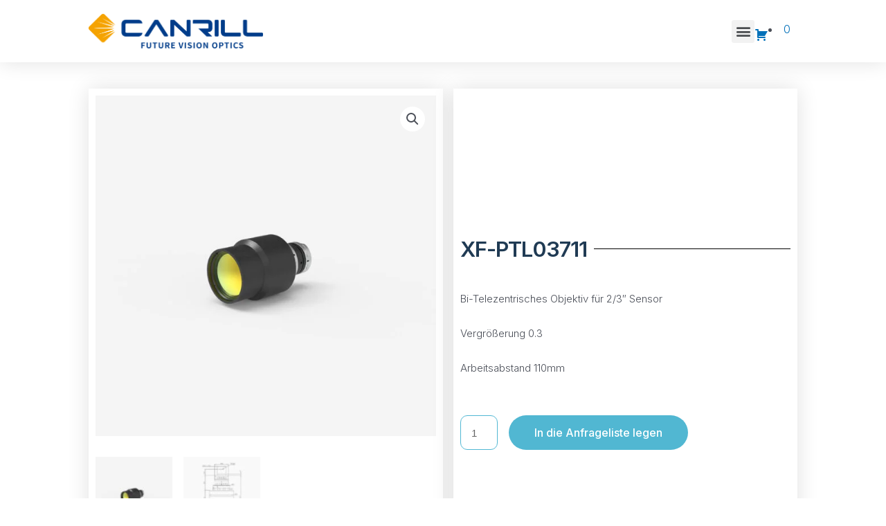

--- FILE ---
content_type: text/html; charset=UTF-8
request_url: https://canrill.de/produkt/xf-ptl03711/
body_size: 50097
content:
<!DOCTYPE html><html lang="de-DE"><head><meta charset="UTF-8"><meta name="viewport" content="width=device-width, initial-scale=1"><link rel="profile" href="https://gmpg.org/xfn/11"><meta name='robots' content='index, follow, max-image-preview:large, max-snippet:-1, max-video-preview:-1' /><link rel="alternate" hreflang="en" href="https://canrill.de/en/produkt/xf-ptl03711/" /><link rel="alternate" hreflang="de" href="https://canrill.de/produkt/xf-ptl03711/" /><link rel="alternate" hreflang="x-default" href="https://canrill.de/produkt/xf-ptl03711/" /><title>XF-PTL03711 - canrill.de</title><link rel="canonical" href="https://canrill.de/produkt/xf-ptl03711/" /><meta property="og:locale" content="de_DE" /><meta property="og:type" content="article" /><meta property="og:title" content="XF-PTL03711 - canrill.de" /><meta property="og:description" content="Bi-Telezentrisches Objektiv für 2/3&#8243; Sensor Vergrößerung 0.3 Arbeitsabstand 110mm" /><meta property="og:url" content="https://canrill.de/produkt/xf-ptl03711/" /><meta property="og:site_name" content="canrill.de" /><meta property="article:modified_time" content="2023-11-06T07:45:30+00:00" /><meta property="og:image" content="https://canrill.de/wp-content/uploads/2022/04/XF-PTL03711-C-VI.jpg" /><meta property="og:image:width" content="1920" /><meta property="og:image:height" content="1920" /><meta property="og:image:type" content="image/jpeg" /><meta name="twitter:card" content="summary_large_image" /><meta name="twitter:label1" content="Geschätzte Lesezeit" /><meta name="twitter:data1" content="1 Minute" /> <script type="application/ld+json" class="yoast-schema-graph">{"@context":"https://schema.org","@graph":[{"@type":"WebPage","@id":"https://canrill.de/produkt/xf-ptl03711/","url":"https://canrill.de/produkt/xf-ptl03711/","name":"XF-PTL03711 - canrill.de","isPartOf":{"@id":"https://canrill.de/#website"},"primaryImageOfPage":{"@id":"https://canrill.de/produkt/xf-ptl03711/#primaryimage"},"image":{"@id":"https://canrill.de/produkt/xf-ptl03711/#primaryimage"},"thumbnailUrl":"https://canrill.de/wp-content/uploads/2022/04/XF-PTL03711-C-VI.jpg","datePublished":"2022-04-05T07:58:47+00:00","dateModified":"2023-11-06T07:45:30+00:00","breadcrumb":{"@id":"https://canrill.de/produkt/xf-ptl03711/#breadcrumb"},"inLanguage":"de-DE","potentialAction":[{"@type":"ReadAction","target":["https://canrill.de/produkt/xf-ptl03711/"]}]},{"@type":"ImageObject","inLanguage":"de-DE","@id":"https://canrill.de/produkt/xf-ptl03711/#primaryimage","url":"https://canrill.de/wp-content/uploads/2022/04/XF-PTL03711-C-VI.jpg","contentUrl":"https://canrill.de/wp-content/uploads/2022/04/XF-PTL03711-C-VI.jpg","width":1920,"height":1920},{"@type":"BreadcrumbList","@id":"https://canrill.de/produkt/xf-ptl03711/#breadcrumb","itemListElement":[{"@type":"ListItem","position":1,"name":"Startseite","item":"https://canrill.de/"},{"@type":"ListItem","position":2,"name":"Shop","item":"https://canrill.de/shop/"},{"@type":"ListItem","position":3,"name":"XF-PTL03711"}]},{"@type":"WebSite","@id":"https://canrill.de/#website","url":"https://canrill.de/","name":"canrill.de","description":"Telezentrische Objektive","publisher":{"@id":"https://canrill.de/#organization"},"potentialAction":[{"@type":"SearchAction","target":{"@type":"EntryPoint","urlTemplate":"https://canrill.de/?s={search_term_string}"},"query-input":"required name=search_term_string"}],"inLanguage":"de-DE"},{"@type":"Organization","@id":"https://canrill.de/#organization","name":"Canrill Deutschland","url":"https://canrill.de/","logo":{"@type":"ImageObject","inLanguage":"de-DE","@id":"https://canrill.de/#/schema/logo/image/","url":"https://canrill.de/wp-content/uploads/2022/03/canrill-3.png","contentUrl":"https://canrill.de/wp-content/uploads/2022/03/canrill-3.png","width":2084,"height":420,"caption":"Canrill Deutschland"},"image":{"@id":"https://canrill.de/#/schema/logo/image/"}}]}</script> <link rel='dns-prefetch' href='//www.googletagmanager.com' /><link rel="alternate" type="application/rss+xml" title="canrill.de &raquo; Feed" href="https://canrill.de/feed/" /><link rel="alternate" type="application/rss+xml" title="canrill.de &raquo; Kommentar-Feed" href="https://canrill.de/comments/feed/" /><link rel="preload" href="https://canrill.de/wp-content/a28b6298a0b062b57b63bccafe84c337.js?ver=f8fb1aedfd1991a7c1381ac7101e5d8b" as="script" /><link rel="preload" href="https://canrill.de/wp-content/972ca5aa303ffe921005ab445e379829.js?ver=ad8871645190209228fe5fccfa59e0ba" as="script" /><link rel="preload" href="https://canrill.de/wp-content/plugins/real-cookie-banner-pro/public/lib/animate.css/animate.min.css?ver=4.1.1" as="style" /> <script nitro-exclude defer src='https://canrill.de/wp-content/a28b6298a0b062b57b63bccafe84c337.js?ver=f8fb1aedfd1991a7c1381ac7101e5d8b' ></script> <script type="text/plain" data-skip-moving="true" id="a06aea2f0b9e8031e00b7df544077130a1-js-extra">[base64-encoded-plugin-config:][base64]/[base64]/[base64]</script> <script data-no-defer id="a06aea2f0b9e8031e00b7df544077130a2-js-extra">var realCookieBanner = /* document.write */ JSON.parse(window.atob(document.getElementById("a06aea2f0b9e8031e00b7df544077130a1-js-extra").innerHTML.substr(31)));</script><script nitro-exclude id='real-cookie-banner-pro-banner-js-before'>((a,b)=>{a[b]||(a[b]={},["consentSync"].forEach(c=>a[b][c]=()=>({cookie:null,consentGiven:!1,cookieOptIn:!0})),["consent","consentAll","unblock"].forEach(c=>a[b][c]=(...d)=>new Promise(e=>a.addEventListener(b,()=>{a[b][c](...d).then(e)},{once:!0}))))})(window,"consentApi");</script> <script nitro-exclude defer src='https://canrill.de/wp-content/972ca5aa303ffe921005ab445e379829.js?ver=ad8871645190209228fe5fccfa59e0ba' ></script> <link rel='stylesheet' id='animate-css-css' href='https://canrill.de/wp-content/plugins/real-cookie-banner-pro/public/lib/animate.css/animate.min.css?ver=4.1.1' media='all' /><link rel='stylesheet' id='astra-theme-css-css' href='https://canrill.de/wp-content/themes/astra/assets/css/minified/main.min.css?ver=3.9.4' media='all' /><style id='astra-theme-css-inline-css'>.ast-no-sidebar .entry-content .alignfull {margin-left: calc( -50vw + 50%);margin-right: calc( -50vw + 50%);max-width: 100vw;width: 100vw;}.ast-no-sidebar .entry-content .alignwide {margin-left: calc(-41vw + 50%);margin-right: calc(-41vw + 50%);max-width: unset;width: unset;}.ast-no-sidebar .entry-content .alignfull .alignfull,.ast-no-sidebar .entry-content .alignfull .alignwide,.ast-no-sidebar .entry-content .alignwide .alignfull,.ast-no-sidebar .entry-content .alignwide .alignwide,.ast-no-sidebar .entry-content .wp-block-column .alignfull,.ast-no-sidebar .entry-content .wp-block-column .alignwide{width: 100%;margin-left: auto;margin-right: auto;}.wp-block-gallery,.blocks-gallery-grid {margin: 0;}.wp-block-separator {max-width: 100px;}.wp-block-separator.is-style-wide,.wp-block-separator.is-style-dots {max-width: none;}.entry-content .has-2-columns .wp-block-column:first-child {padding-right: 10px;}.entry-content .has-2-columns .wp-block-column:last-child {padding-left: 10px;}@media (max-width: 782px) {.entry-content .wp-block-columns .wp-block-column {flex-basis: 100%;}.entry-content .has-2-columns .wp-block-column:first-child {padding-right: 0;}.entry-content .has-2-columns .wp-block-column:last-child {padding-left: 0;}}body .entry-content .wp-block-latest-posts {margin-left: 0;}body .entry-content .wp-block-latest-posts li {list-style: none;}.ast-no-sidebar .ast-container .entry-content .wp-block-latest-posts {margin-left: 0;}.ast-header-break-point .entry-content .alignwide {margin-left: auto;margin-right: auto;}.entry-content .blocks-gallery-item img {margin-bottom: auto;}.wp-block-pullquote {border-top: 4px solid #555d66;border-bottom: 4px solid #555d66;color: #40464d;}:root{--ast-container-default-xlg-padding:6.67em;--ast-container-default-lg-padding:5.67em;--ast-container-default-slg-padding:4.34em;--ast-container-default-md-padding:3.34em;--ast-container-default-sm-padding:6.67em;--ast-container-default-xs-padding:2.4em;--ast-container-default-xxs-padding:1.4em;}html{font-size:93.75%;}a,.page-title{color:var(--ast-global-color-0);}a:hover,a:focus{color:var(--ast-global-color-1);}body,button,input,select,textarea,.ast-button,.ast-custom-button{font-family:-apple-system,BlinkMacSystemFont,Segoe UI,Roboto,Oxygen-Sans,Ubuntu,Cantarell,Helvetica Neue,sans-serif;font-weight:inherit;font-size:15px;font-size:1rem;}blockquote{color:var(--ast-global-color-3);}.site-title{font-size:35px;font-size:2.3333333333333rem;display:none;}header .custom-logo-link img{max-width:250px;}.astra-logo-svg{width:250px;}.ast-archive-description .ast-archive-title{font-size:40px;font-size:2.6666666666667rem;}.site-header .site-description{font-size:15px;font-size:1rem;display:none;}.entry-title{font-size:30px;font-size:2rem;}h1,.entry-content h1{font-size:40px;font-size:2.6666666666667rem;}h2,.entry-content h2{font-size:30px;font-size:2rem;}h3,.entry-content h3{font-size:25px;font-size:1.6666666666667rem;}h4,.entry-content h4{font-size:20px;font-size:1.3333333333333rem;}h5,.entry-content h5{font-size:18px;font-size:1.2rem;}h6,.entry-content h6{font-size:15px;font-size:1rem;}.ast-single-post .entry-title,.page-title{font-size:30px;font-size:2rem;}::selection{background-color:var(--ast-global-color-0);color:#ffffff;}body,h1,.entry-title a,.entry-content h1,h2,.entry-content h2,h3,.entry-content h3,h4,.entry-content h4,h5,.entry-content h5,h6,.entry-content h6{color:var(--ast-global-color-3);}.tagcloud a:hover,.tagcloud a:focus,.tagcloud a.current-item{color:#ffffff;border-color:var(--ast-global-color-0);background-color:var(--ast-global-color-0);}input:focus,input[type="text"]:focus,input[type="email"]:focus,input[type="url"]:focus,input[type="password"]:focus,input[type="reset"]:focus,input[type="search"]:focus,textarea:focus{border-color:var(--ast-global-color-0);}input[type="radio"]:checked,input[type=reset],input[type="checkbox"]:checked,input[type="checkbox"]:hover:checked,input[type="checkbox"]:focus:checked,input[type=range]::-webkit-slider-thumb{border-color:var(--ast-global-color-0);background-color:var(--ast-global-color-0);box-shadow:none;}.site-footer a:hover + .post-count,.site-footer a:focus + .post-count{background:var(--ast-global-color-0);border-color:var(--ast-global-color-0);}.single .nav-links .nav-previous,.single .nav-links .nav-next{color:var(--ast-global-color-0);}.entry-meta,.entry-meta *{line-height:1.45;color:var(--ast-global-color-0);}.entry-meta a:hover,.entry-meta a:hover *,.entry-meta a:focus,.entry-meta a:focus *,.page-links > .page-link,.page-links .page-link:hover,.post-navigation a:hover{color:var(--ast-global-color-1);}#cat option,.secondary .calendar_wrap thead a,.secondary .calendar_wrap thead a:visited{color:var(--ast-global-color-0);}.secondary .calendar_wrap #today,.ast-progress-val span{background:var(--ast-global-color-0);}.secondary a:hover + .post-count,.secondary a:focus + .post-count{background:var(--ast-global-color-0);border-color:var(--ast-global-color-0);}.calendar_wrap #today > a{color:#ffffff;}.page-links .page-link,.single .post-navigation a{color:var(--ast-global-color-0);}.ast-archive-title{color:var(--ast-global-color-2);}.widget-title{font-size:21px;font-size:1.4rem;color:var(--ast-global-color-2);}.ast-single-post .entry-content a,.ast-comment-content a:not(.ast-comment-edit-reply-wrap a){text-decoration:underline;}.ast-single-post .wp-block-button .wp-block-button__link,.ast-single-post .elementor-button-wrapper .elementor-button,.ast-single-post .entry-content .uagb-tab a,.ast-single-post .entry-content .uagb-ifb-cta a,.ast-single-post .entry-content .wp-block-uagb-buttons a,.ast-single-post .entry-content .uabb-module-content a,.ast-single-post .entry-content .uagb-post-grid a,.ast-single-post .entry-content .uagb-timeline a,.ast-single-post .entry-content .uagb-toc__wrap a,.ast-single-post .entry-content .uagb-taxomony-box a,.ast-single-post .entry-content .woocommerce a,.entry-content .wp-block-latest-posts > li > a{text-decoration:none;}.ast-logo-title-inline .site-logo-img{padding-right:1em;}.site-logo-img img{ transition:all 0.2s linear;}.ast-page-builder-template .hentry {margin: 0;}.ast-page-builder-template .site-content > .ast-container {max-width: 100%;padding: 0;}.ast-page-builder-template .site-content #primary {padding: 0;margin: 0;}.ast-page-builder-template .no-results {text-align: center;margin: 4em auto;}.ast-page-builder-template .ast-pagination {padding: 2em;}.ast-page-builder-template .entry-header.ast-no-title.ast-no-thumbnail {margin-top: 0;}.ast-page-builder-template .entry-header.ast-header-without-markup {margin-top: 0;margin-bottom: 0;}.ast-page-builder-template .entry-header.ast-no-title.ast-no-meta {margin-bottom: 0;}.ast-page-builder-template.single .post-navigation {padding-bottom: 2em;}.ast-page-builder-template.single-post .site-content > .ast-container {max-width: 100%;}.ast-page-builder-template .entry-header {margin-top: 4em;margin-left: auto;margin-right: auto;padding-left: 20px;padding-right: 20px;}.single.ast-page-builder-template .entry-header {padding-left: 20px;padding-right: 20px;}.ast-page-builder-template .ast-archive-description {margin: 4em auto 0;padding-left: 20px;padding-right: 20px;}@media (max-width:921px){#ast-desktop-header{display:none;}}@media (min-width:921px){#ast-mobile-header{display:none;}}.wp-block-buttons.aligncenter{justify-content:center;}@media (max-width:921px){.ast-theme-transparent-header #primary,.ast-theme-transparent-header #secondary{padding:0;}}@media (max-width:921px){.ast-plain-container.ast-no-sidebar #primary{padding:0;}}.ast-plain-container.ast-no-sidebar #primary{margin-top:0;margin-bottom:0;}@media (min-width:1200px){.wp-block-group .has-background{padding:20px;}}@media (min-width:1200px){.wp-block-cover-image.alignwide .wp-block-cover__inner-container,.wp-block-cover.alignwide .wp-block-cover__inner-container,.wp-block-cover-image.alignfull .wp-block-cover__inner-container,.wp-block-cover.alignfull .wp-block-cover__inner-container{width:100%;}}.wp-block-columns{margin-bottom:unset;}.wp-block-image.size-full{margin:2rem 0;}.wp-block-separator.has-background{padding:0;}.wp-block-gallery{margin-bottom:1.6em;}.wp-block-group{padding-top:4em;padding-bottom:4em;}.wp-block-group__inner-container .wp-block-columns:last-child,.wp-block-group__inner-container :last-child,.wp-block-table table{margin-bottom:0;}.blocks-gallery-grid{width:100%;}.wp-block-navigation-link__content{padding:5px 0;}.wp-block-group .wp-block-group .has-text-align-center,.wp-block-group .wp-block-column .has-text-align-center{max-width:100%;}.has-text-align-center{margin:0 auto;}@media (max-width:1200px){.wp-block-group{padding:3em;}.wp-block-group .wp-block-group{padding:1.5em;}.wp-block-columns,.wp-block-column{margin:1rem 0;}}@media (min-width:921px){.wp-block-columns .wp-block-group{padding:2em;}}@media (max-width:544px){.wp-block-cover-image .wp-block-cover__inner-container,.wp-block-cover .wp-block-cover__inner-container{width:unset;}.wp-block-cover,.wp-block-cover-image{padding:2em 0;}.wp-block-group,.wp-block-cover{padding:2em;}.wp-block-media-text__media img,.wp-block-media-text__media video{width:unset;max-width:100%;}.wp-block-media-text.has-background .wp-block-media-text__content{padding:1em;}}.wp-block-image.aligncenter{margin-left:auto;margin-right:auto;}.wp-block-table.aligncenter{margin-left:auto;margin-right:auto;}@media (min-width:544px){.entry-content .wp-block-media-text.has-media-on-the-right .wp-block-media-text__content{padding:0 8% 0 0;}.entry-content .wp-block-media-text .wp-block-media-text__content{padding:0 0 0 8%;}.ast-plain-container .site-content .entry-content .has-custom-content-position.is-position-bottom-left > *,.ast-plain-container .site-content .entry-content .has-custom-content-position.is-position-bottom-right > *,.ast-plain-container .site-content .entry-content .has-custom-content-position.is-position-top-left > *,.ast-plain-container .site-content .entry-content .has-custom-content-position.is-position-top-right > *,.ast-plain-container .site-content .entry-content .has-custom-content-position.is-position-center-right > *,.ast-plain-container .site-content .entry-content .has-custom-content-position.is-position-center-left > *{margin:0;}}@media (max-width:544px){.entry-content .wp-block-media-text .wp-block-media-text__content{padding:8% 0;}.wp-block-media-text .wp-block-media-text__media img{width:auto;max-width:100%;}}.wp-block-button.is-style-outline .wp-block-button__link{border-color:var(--ast-global-color-0);}.wp-block-button.is-style-outline > .wp-block-button__link:not(.has-text-color),.wp-block-button.wp-block-button__link.is-style-outline:not(.has-text-color){color:var(--ast-global-color-0);}.wp-block-button.is-style-outline .wp-block-button__link:hover,.wp-block-button.is-style-outline .wp-block-button__link:focus{color:#ffffff !important;background-color:var(--ast-global-color-1);border-color:var(--ast-global-color-1);}.post-page-numbers.current .page-link,.ast-pagination .page-numbers.current{color:#ffffff;border-color:var(--ast-global-color-0);background-color:var(--ast-global-color-0);border-radius:2px;}@media (min-width:544px){.entry-content > .alignleft{margin-right:20px;}.entry-content > .alignright{margin-left:20px;}}h1.widget-title{font-weight:inherit;}h2.widget-title{font-weight:inherit;}h3.widget-title{font-weight:inherit;}@media (max-width:921px){.ast-separate-container #primary,.ast-separate-container #secondary{padding:1.5em 0;}#primary,#secondary{padding:1.5em 0;margin:0;}.ast-left-sidebar #content > .ast-container{display:flex;flex-direction:column-reverse;width:100%;}.ast-separate-container .ast-article-post,.ast-separate-container .ast-article-single{padding:1.5em 2.14em;}.ast-author-box img.avatar{margin:20px 0 0 0;}}@media (min-width:922px){.ast-separate-container.ast-right-sidebar #primary,.ast-separate-container.ast-left-sidebar #primary{border:0;}.search-no-results.ast-separate-container #primary{margin-bottom:4em;}}.elementor-button-wrapper .elementor-button{border-style:solid;text-decoration:none;border-top-width:0;border-right-width:0;border-left-width:0;border-bottom-width:0;}body .elementor-button.elementor-size-sm,body .elementor-button.elementor-size-xs,body .elementor-button.elementor-size-md,body .elementor-button.elementor-size-lg,body .elementor-button.elementor-size-xl,body .elementor-button{border-radius:2px;padding-top:15px;padding-right:30px;padding-bottom:15px;padding-left:30px;}@media (max-width:921px){.elementor-button-wrapper .elementor-button.elementor-size-sm,.elementor-button-wrapper .elementor-button.elementor-size-xs,.elementor-button-wrapper .elementor-button.elementor-size-md,.elementor-button-wrapper .elementor-button.elementor-size-lg,.elementor-button-wrapper .elementor-button.elementor-size-xl,.elementor-button-wrapper .elementor-button{padding-top:14px;padding-right:28px;padding-bottom:14px;padding-left:28px;}}@media (max-width:544px){.elementor-button-wrapper .elementor-button.elementor-size-sm,.elementor-button-wrapper .elementor-button.elementor-size-xs,.elementor-button-wrapper .elementor-button.elementor-size-md,.elementor-button-wrapper .elementor-button.elementor-size-lg,.elementor-button-wrapper .elementor-button.elementor-size-xl,.elementor-button-wrapper .elementor-button{padding-top:12px;padding-right:24px;padding-bottom:12px;padding-left:24px;}}.elementor-button-wrapper .elementor-button{border-color:var(--ast-global-color-0);background-color:var(--ast-global-color-0);}.elementor-button-wrapper .elementor-button:hover,.elementor-button-wrapper .elementor-button:focus{color:#ffffff;background-color:var(--ast-global-color-1);border-color:var(--ast-global-color-1);}.wp-block-button .wp-block-button__link ,.elementor-button-wrapper .elementor-button,.elementor-button-wrapper .elementor-button:visited{color:#ffffff;}.elementor-button-wrapper .elementor-button{font-family:inherit;font-weight:inherit;line-height:1;}.wp-block-button .wp-block-button__link:hover,.wp-block-button .wp-block-button__link:focus{color:#ffffff;background-color:var(--ast-global-color-1);border-color:var(--ast-global-color-1);}.wp-block-button .wp-block-button__link{border-color:var(--ast-global-color-0);background-color:var(--ast-global-color-0);color:#ffffff;font-family:inherit;font-weight:inherit;line-height:1;border-radius:2px;padding-top:15px;padding-right:30px;padding-bottom:15px;padding-left:30px;}@media (max-width:921px){.wp-block-button .wp-block-button__link{padding-top:14px;padding-right:28px;padding-bottom:14px;padding-left:28px;}}@media (max-width:544px){.wp-block-button .wp-block-button__link{padding-top:12px;padding-right:24px;padding-bottom:12px;padding-left:24px;}}.menu-toggle,button,.ast-button,.ast-custom-button,.button,input#submit,input[type="button"],input[type="submit"],input[type="reset"],form[CLASS*="wp-block-search__"].wp-block-search .wp-block-search__inside-wrapper .wp-block-search__button,body .wp-block-file .wp-block-file__button{border-style:solid;border-top-width:0;border-right-width:0;border-left-width:0;border-bottom-width:0;color:#ffffff;border-color:var(--ast-global-color-0);background-color:var(--ast-global-color-0);border-radius:2px;padding-top:15px;padding-right:30px;padding-bottom:15px;padding-left:30px;font-family:inherit;font-weight:inherit;line-height:1;}button:focus,.menu-toggle:hover,button:hover,.ast-button:hover,.ast-custom-button:hover .button:hover,.ast-custom-button:hover ,input[type=reset]:hover,input[type=reset]:focus,input#submit:hover,input#submit:focus,input[type="button"]:hover,input[type="button"]:focus,input[type="submit"]:hover,input[type="submit"]:focus,form[CLASS*="wp-block-search__"].wp-block-search .wp-block-search__inside-wrapper .wp-block-search__button:hover,form[CLASS*="wp-block-search__"].wp-block-search .wp-block-search__inside-wrapper .wp-block-search__button:focus,body .wp-block-file .wp-block-file__button:hover,body .wp-block-file .wp-block-file__button:focus{color:#ffffff;background-color:var(--ast-global-color-1);border-color:var(--ast-global-color-1);}@media (min-width:544px){.ast-container{max-width:100%;}}@media (max-width:544px){.ast-separate-container .ast-article-post,.ast-separate-container .ast-article-single,.ast-separate-container .comments-title,.ast-separate-container .ast-archive-description{padding:1.5em 1em;}.ast-separate-container #content .ast-container{padding-left:0.54em;padding-right:0.54em;}.ast-separate-container .ast-comment-list li.depth-1{padding:1.5em 1em;margin-bottom:1.5em;}.ast-separate-container .ast-comment-list .bypostauthor{padding:.5em;}.ast-search-menu-icon.ast-dropdown-active .search-field{width:170px;}.menu-toggle,button,.ast-button,.button,input#submit,input[type="button"],input[type="submit"],input[type="reset"]{padding-top:12px;padding-right:24px;padding-bottom:12px;padding-left:24px;}}@media (max-width:921px){.menu-toggle,button,.ast-button,.button,input#submit,input[type="button"],input[type="submit"],input[type="reset"]{padding-top:14px;padding-right:28px;padding-bottom:14px;padding-left:28px;}.ast-mobile-header-stack .main-header-bar .ast-search-menu-icon{display:inline-block;}.ast-header-break-point.ast-header-custom-item-outside .ast-mobile-header-stack .main-header-bar .ast-search-icon{margin:0;}.ast-comment-avatar-wrap img{max-width:2.5em;}.ast-separate-container .ast-comment-list li.depth-1{padding:1.5em 2.14em;}.ast-separate-container .comment-respond{padding:2em 2.14em;}.ast-comment-meta{padding:0 1.8888em 1.3333em;}}.entry-content > .wp-block-group,.entry-content > .wp-block-media-text,.entry-content > .wp-block-cover,.entry-content > .wp-block-columns{max-width:58em;width:calc(100% - 4em);margin-left:auto;margin-right:auto;}.entry-content [class*="__inner-container"] > .alignfull{max-width:100%;margin-left:0;margin-right:0;}.entry-content [class*="__inner-container"] > *:not(.alignwide):not(.alignfull):not(.alignleft):not(.alignright){margin-left:auto;margin-right:auto;}.entry-content [class*="__inner-container"] > *:not(.alignwide):not(p):not(.alignfull):not(.alignleft):not(.alignright):not(.is-style-wide):not(iframe){max-width:50rem;width:100%;}@media (min-width:921px){.entry-content > .wp-block-group.alignwide.has-background,.entry-content > .wp-block-group.alignfull.has-background,.entry-content > .wp-block-cover.alignwide,.entry-content > .wp-block-cover.alignfull,.entry-content > .wp-block-columns.has-background.alignwide,.entry-content > .wp-block-columns.has-background.alignfull{margin-top:0;margin-bottom:0;padding:6em 4em;}.entry-content > .wp-block-columns.has-background{margin-bottom:0;}}@media (min-width:1200px){.entry-content .alignfull p{max-width:1200px;}.entry-content .alignfull{max-width:100%;width:100%;}.ast-page-builder-template .entry-content .alignwide,.entry-content [class*="__inner-container"] > .alignwide{max-width:1200px;margin-left:0;margin-right:0;}.entry-content .alignfull [class*="__inner-container"] > .alignwide{max-width:80rem;}}@media (min-width:545px){.site-main .entry-content > .alignwide{margin:0 auto;}.wp-block-group.has-background,.entry-content > .wp-block-cover,.entry-content > .wp-block-columns.has-background{padding:4em;margin-top:0;margin-bottom:0;}.entry-content .wp-block-media-text.alignfull .wp-block-media-text__content,.entry-content .wp-block-media-text.has-background .wp-block-media-text__content{padding:0 8%;}}@media (max-width:921px){.site-title{display:block;}.ast-archive-description .ast-archive-title{font-size:40px;}.site-header .site-description{display:none;}.entry-title{font-size:30px;}h1,.entry-content h1{font-size:30px;}h2,.entry-content h2{font-size:25px;}h3,.entry-content h3{font-size:20px;}.ast-single-post .entry-title,.page-title{font-size:30px;}}@media (max-width:544px){.site-title{display:block;}.ast-archive-description .ast-archive-title{font-size:40px;}.site-header .site-description{display:none;}.entry-title{font-size:30px;}h1,.entry-content h1{font-size:30px;}h2,.entry-content h2{font-size:25px;}h3,.entry-content h3{font-size:20px;}.ast-single-post .entry-title,.page-title{font-size:30px;}}@media (max-width:921px){html{font-size:85.5%;}}@media (max-width:544px){html{font-size:85.5%;}}@media (min-width:922px){.ast-container{max-width:1240px;}}@media (min-width:922px){.site-content .ast-container{display:flex;}}@media (max-width:921px){.site-content .ast-container{flex-direction:column;}}@media (min-width:922px){.main-header-menu .sub-menu .menu-item.ast-left-align-sub-menu:hover > .sub-menu,.main-header-menu .sub-menu .menu-item.ast-left-align-sub-menu.focus > .sub-menu{margin-left:-0px;}}.wp-block-search {margin-bottom: 20px;}.wp-block-site-tagline {margin-top: 20px;}form.wp-block-search .wp-block-search__input,.wp-block-search.wp-block-search__button-inside .wp-block-search__inside-wrapper {border-color: #eaeaea;background: #fafafa;}.wp-block-search.wp-block-search__button-inside .wp-block-search__inside-wrapper .wp-block-search__input:focus,.wp-block-loginout input:focus {outline: thin dotted;}.wp-block-loginout input:focus {border-color: transparent;} form.wp-block-search .wp-block-search__inside-wrapper .wp-block-search__input {padding: 12px;}form.wp-block-search .wp-block-search__button svg {fill: currentColor;width: 20px;height: 20px;}.wp-block-loginout p label {display: block;}.wp-block-loginout p:not(.login-remember):not(.login-submit) input {width: 100%;}.wp-block-loginout .login-remember input {width: 1.1rem;height: 1.1rem;margin: 0 5px 4px 0;vertical-align: middle;}blockquote,cite {font-style: initial;}.wp-block-file {display: flex;align-items: center;flex-wrap: wrap;justify-content: space-between;}.wp-block-pullquote {border: none;}.wp-block-pullquote blockquote::before {content: "\201D";font-family: "Helvetica",sans-serif;display: flex;transform: rotate( 180deg );font-size: 6rem;font-style: normal;line-height: 1;font-weight: bold;align-items: center;justify-content: center;}.has-text-align-right > blockquote::before {justify-content: flex-start;}.has-text-align-left > blockquote::before {justify-content: flex-end;}figure.wp-block-pullquote.is-style-solid-color blockquote {max-width: 100%;text-align: inherit;}blockquote {padding: 0 1.2em 1.2em;}.wp-block-button__link {border: 2px solid currentColor;}body .wp-block-file .wp-block-file__button {text-decoration: none;}ul.wp-block-categories-list.wp-block-categories,ul.wp-block-archives-list.wp-block-archives {list-style-type: none;}ul,ol {margin-left: 20px;}figure.alignright figcaption {text-align: right;}:root .has-ast-global-color-0-color{color:var(--ast-global-color-0);}:root .has-ast-global-color-0-background-color{background-color:var(--ast-global-color-0);}:root .wp-block-button .has-ast-global-color-0-color{color:var(--ast-global-color-0);}:root .wp-block-button .has-ast-global-color-0-background-color{background-color:var(--ast-global-color-0);}:root .has-ast-global-color-1-color{color:var(--ast-global-color-1);}:root .has-ast-global-color-1-background-color{background-color:var(--ast-global-color-1);}:root .wp-block-button .has-ast-global-color-1-color{color:var(--ast-global-color-1);}:root .wp-block-button .has-ast-global-color-1-background-color{background-color:var(--ast-global-color-1);}:root .has-ast-global-color-2-color{color:var(--ast-global-color-2);}:root .has-ast-global-color-2-background-color{background-color:var(--ast-global-color-2);}:root .wp-block-button .has-ast-global-color-2-color{color:var(--ast-global-color-2);}:root .wp-block-button .has-ast-global-color-2-background-color{background-color:var(--ast-global-color-2);}:root .has-ast-global-color-3-color{color:var(--ast-global-color-3);}:root .has-ast-global-color-3-background-color{background-color:var(--ast-global-color-3);}:root .wp-block-button .has-ast-global-color-3-color{color:var(--ast-global-color-3);}:root .wp-block-button .has-ast-global-color-3-background-color{background-color:var(--ast-global-color-3);}:root .has-ast-global-color-4-color{color:var(--ast-global-color-4);}:root .has-ast-global-color-4-background-color{background-color:var(--ast-global-color-4);}:root .wp-block-button .has-ast-global-color-4-color{color:var(--ast-global-color-4);}:root .wp-block-button .has-ast-global-color-4-background-color{background-color:var(--ast-global-color-4);}:root .has-ast-global-color-5-color{color:var(--ast-global-color-5);}:root .has-ast-global-color-5-background-color{background-color:var(--ast-global-color-5);}:root .wp-block-button .has-ast-global-color-5-color{color:var(--ast-global-color-5);}:root .wp-block-button .has-ast-global-color-5-background-color{background-color:var(--ast-global-color-5);}:root .has-ast-global-color-6-color{color:var(--ast-global-color-6);}:root .has-ast-global-color-6-background-color{background-color:var(--ast-global-color-6);}:root .wp-block-button .has-ast-global-color-6-color{color:var(--ast-global-color-6);}:root .wp-block-button .has-ast-global-color-6-background-color{background-color:var(--ast-global-color-6);}:root .has-ast-global-color-7-color{color:var(--ast-global-color-7);}:root .has-ast-global-color-7-background-color{background-color:var(--ast-global-color-7);}:root .wp-block-button .has-ast-global-color-7-color{color:var(--ast-global-color-7);}:root .wp-block-button .has-ast-global-color-7-background-color{background-color:var(--ast-global-color-7);}:root .has-ast-global-color-8-color{color:var(--ast-global-color-8);}:root .has-ast-global-color-8-background-color{background-color:var(--ast-global-color-8);}:root .wp-block-button .has-ast-global-color-8-color{color:var(--ast-global-color-8);}:root .wp-block-button .has-ast-global-color-8-background-color{background-color:var(--ast-global-color-8);}:root{--ast-global-color-0:#0170B9;--ast-global-color-1:#3a3a3a;--ast-global-color-2:#3a3a3a;--ast-global-color-3:#4B4F58;--ast-global-color-4:#F5F5F5;--ast-global-color-5:#FFFFFF;--ast-global-color-6:#E5E5E5;--ast-global-color-7:#424242;--ast-global-color-8:#000000;}:root {--ast-border-color : #dddddd;}.ast-breadcrumbs .trail-browse,.ast-breadcrumbs .trail-items,.ast-breadcrumbs .trail-items li{display:inline-block;margin:0;padding:0;border:none;background:inherit;text-indent:0;}.ast-breadcrumbs .trail-browse{font-size:inherit;font-style:inherit;font-weight:inherit;color:inherit;}.ast-breadcrumbs .trail-items{list-style:none;}.trail-items li::after{padding:0 0.3em;content:"\00bb";}.trail-items li:last-of-type::after{display:none;}h1,.entry-content h1,h2,.entry-content h2,h3,.entry-content h3,h4,.entry-content h4,h5,.entry-content h5,h6,.entry-content h6{color:var(--ast-global-color-2);}.entry-title a{color:var(--ast-global-color-2);}@media (max-width:921px){.ast-builder-grid-row-container.ast-builder-grid-row-tablet-3-firstrow .ast-builder-grid-row > *:first-child,.ast-builder-grid-row-container.ast-builder-grid-row-tablet-3-lastrow .ast-builder-grid-row > *:last-child{grid-column:1 / -1;}}@media (max-width:544px){.ast-builder-grid-row-container.ast-builder-grid-row-mobile-3-firstrow .ast-builder-grid-row > *:first-child,.ast-builder-grid-row-container.ast-builder-grid-row-mobile-3-lastrow .ast-builder-grid-row > *:last-child{grid-column:1 / -1;}}.ast-builder-layout-element[data-section="title_tagline"]{display:flex;}@media (max-width:921px){.ast-header-break-point .ast-builder-layout-element[data-section="title_tagline"]{display:flex;}}@media (max-width:544px){.ast-header-break-point .ast-builder-layout-element[data-section="title_tagline"]{display:flex;}}.ast-builder-menu-1{font-family:inherit;font-weight:inherit;}.ast-builder-menu-1 .sub-menu,.ast-builder-menu-1 .inline-on-mobile .sub-menu{border-top-width:2px;border-bottom-width:0px;border-right-width:0px;border-left-width:0px;border-color:var(--ast-global-color-0);border-style:solid;border-radius:0px;}.ast-builder-menu-1 .main-header-menu > .menu-item > .sub-menu,.ast-builder-menu-1 .main-header-menu > .menu-item > .astra-full-megamenu-wrapper{margin-top:0px;}.ast-desktop .ast-builder-menu-1 .main-header-menu > .menu-item > .sub-menu:before,.ast-desktop .ast-builder-menu-1 .main-header-menu > .menu-item > .astra-full-megamenu-wrapper:before{height:calc( 0px + 5px );}.ast-desktop .ast-builder-menu-1 .menu-item .sub-menu .menu-link{border-style:none;}@media (max-width:921px){.ast-header-break-point .ast-builder-menu-1 .menu-item.menu-item-has-children > .ast-menu-toggle{top:0;}.ast-builder-menu-1 .menu-item-has-children > .menu-link:after{content:unset;}.ast-builder-menu-1 .main-header-menu > .menu-item > .sub-menu,.ast-builder-menu-1 .main-header-menu > .menu-item > .astra-full-megamenu-wrapper{margin-top:0;}}@media (max-width:544px){.ast-header-break-point .ast-builder-menu-1 .menu-item.menu-item-has-children > .ast-menu-toggle{top:0;}.ast-builder-menu-1 .main-header-menu > .menu-item > .sub-menu,.ast-builder-menu-1 .main-header-menu > .menu-item > .astra-full-megamenu-wrapper{margin-top:0;}}.ast-builder-menu-1{display:flex;}@media (max-width:921px){.ast-header-break-point .ast-builder-menu-1{display:flex;}}@media (max-width:544px){.ast-header-break-point .ast-builder-menu-1{display:flex;}}.site-below-footer-wrap{padding-top:20px;padding-bottom:20px;}.site-below-footer-wrap[data-section="section-below-footer-builder"]{background-color:#eeeeee;;min-height:80px;}.site-below-footer-wrap[data-section="section-below-footer-builder"] .ast-builder-grid-row{max-width:1200px;margin-left:auto;margin-right:auto;}.site-below-footer-wrap[data-section="section-below-footer-builder"] .ast-builder-grid-row,.site-below-footer-wrap[data-section="section-below-footer-builder"] .site-footer-section{align-items:flex-start;}.site-below-footer-wrap[data-section="section-below-footer-builder"].ast-footer-row-inline .site-footer-section{display:flex;margin-bottom:0;}.ast-builder-grid-row-full .ast-builder-grid-row{grid-template-columns:1fr;}@media (max-width:921px){.site-below-footer-wrap[data-section="section-below-footer-builder"].ast-footer-row-tablet-inline .site-footer-section{display:flex;margin-bottom:0;}.site-below-footer-wrap[data-section="section-below-footer-builder"].ast-footer-row-tablet-stack .site-footer-section{display:block;margin-bottom:10px;}.ast-builder-grid-row-container.ast-builder-grid-row-tablet-full .ast-builder-grid-row{grid-template-columns:1fr;}}@media (max-width:544px){.site-below-footer-wrap[data-section="section-below-footer-builder"].ast-footer-row-mobile-inline .site-footer-section{display:flex;margin-bottom:0;}.site-below-footer-wrap[data-section="section-below-footer-builder"].ast-footer-row-mobile-stack .site-footer-section{display:block;margin-bottom:10px;}.ast-builder-grid-row-container.ast-builder-grid-row-mobile-full .ast-builder-grid-row{grid-template-columns:1fr;}}.site-below-footer-wrap[data-section="section-below-footer-builder"]{display:grid;}@media (max-width:921px){.ast-header-break-point .site-below-footer-wrap[data-section="section-below-footer-builder"]{display:grid;}}@media (max-width:544px){.ast-header-break-point .site-below-footer-wrap[data-section="section-below-footer-builder"]{display:grid;}}.ast-footer-copyright{text-align:center;}.ast-footer-copyright {color:var(--ast-global-color-3);}@media (max-width:921px){.ast-footer-copyright{text-align:center;}}@media (max-width:544px){.ast-footer-copyright{text-align:center;}}.ast-footer-copyright.ast-builder-layout-element{display:flex;}@media (max-width:921px){.ast-header-break-point .ast-footer-copyright.ast-builder-layout-element{display:flex;}}@media (max-width:544px){.ast-header-break-point .ast-footer-copyright.ast-builder-layout-element{display:flex;}}.elementor-template-full-width .ast-container{display:block;}@media (max-width:544px){.elementor-element .elementor-wc-products .woocommerce[class*="columns-"] ul.products li.product{width:auto;margin:0;}.elementor-element .woocommerce .woocommerce-result-count{float:none;}}.ast-header-break-point .main-header-bar{border-bottom-width:1px;}@media (min-width:922px){.main-header-bar{border-bottom-width:1px;}}.main-header-menu .menu-item, #astra-footer-menu .menu-item, .main-header-bar .ast-masthead-custom-menu-items{-js-display:flex;display:flex;-webkit-box-pack:center;-webkit-justify-content:center;-moz-box-pack:center;-ms-flex-pack:center;justify-content:center;-webkit-box-orient:vertical;-webkit-box-direction:normal;-webkit-flex-direction:column;-moz-box-orient:vertical;-moz-box-direction:normal;-ms-flex-direction:column;flex-direction:column;}.main-header-menu > .menu-item > .menu-link, #astra-footer-menu > .menu-item > .menu-link{height:100%;-webkit-box-align:center;-webkit-align-items:center;-moz-box-align:center;-ms-flex-align:center;align-items:center;-js-display:flex;display:flex;}.ast-header-break-point .main-navigation ul .menu-item .menu-link .icon-arrow:first-of-type svg{top:.2em;margin-top:0px;margin-left:0px;width:.65em;transform:translate(0, -2px) rotateZ(270deg);}.ast-mobile-popup-content .ast-submenu-expanded > .ast-menu-toggle{transform:rotateX(180deg);}.ast-separate-container .blog-layout-1, .ast-separate-container .blog-layout-2, .ast-separate-container .blog-layout-3{background-color:transparent;background-image:none;}.ast-separate-container .ast-article-post{background-color:var(--ast-global-color-5);;}@media (max-width:921px){.ast-separate-container .ast-article-post{background-color:var(--ast-global-color-5);;}}@media (max-width:544px){.ast-separate-container .ast-article-post{background-color:var(--ast-global-color-5);;}}.ast-separate-container .ast-article-single:not(.ast-related-post), .ast-separate-container .comments-area .comment-respond,.ast-separate-container .comments-area .ast-comment-list li, .ast-separate-container .ast-woocommerce-container, .ast-separate-container .error-404, .ast-separate-container .no-results, .single.ast-separate-container  .ast-author-meta, .ast-separate-container .related-posts-title-wrapper, .ast-separate-container.ast-two-container #secondary .widget,.ast-separate-container .comments-count-wrapper, .ast-box-layout.ast-plain-container .site-content,.ast-padded-layout.ast-plain-container .site-content, .ast-separate-container .comments-area .comments-title{background-color:var(--ast-global-color-5);;}@media (max-width:921px){.ast-separate-container .ast-article-single:not(.ast-related-post), .ast-separate-container .comments-area .comment-respond,.ast-separate-container .comments-area .ast-comment-list li, .ast-separate-container .ast-woocommerce-container, .ast-separate-container .error-404, .ast-separate-container .no-results, .single.ast-separate-container  .ast-author-meta, .ast-separate-container .related-posts-title-wrapper, .ast-separate-container.ast-two-container #secondary .widget,.ast-separate-container .comments-count-wrapper, .ast-box-layout.ast-plain-container .site-content,.ast-padded-layout.ast-plain-container .site-content, .ast-separate-container .comments-area .comments-title{background-color:var(--ast-global-color-5);;}}@media (max-width:544px){.ast-separate-container .ast-article-single:not(.ast-related-post), .ast-separate-container .comments-area .comment-respond,.ast-separate-container .comments-area .ast-comment-list li, .ast-separate-container .ast-woocommerce-container, .ast-separate-container .error-404, .ast-separate-container .no-results, .single.ast-separate-container  .ast-author-meta, .ast-separate-container .related-posts-title-wrapper, .ast-separate-container.ast-two-container #secondary .widget,.ast-separate-container .comments-count-wrapper, .ast-box-layout.ast-plain-container .site-content,.ast-padded-layout.ast-plain-container .site-content, .ast-separate-container .comments-area .comments-title{background-color:var(--ast-global-color-5);;}}.ast-plain-container, .ast-page-builder-template{background-color:var(--ast-global-color-5);;}@media (max-width:921px){.ast-plain-container, .ast-page-builder-template{background-color:var(--ast-global-color-5);;}}@media (max-width:544px){.ast-plain-container, .ast-page-builder-template{background-color:var(--ast-global-color-5);;}}.ast-mobile-header-content > *,.ast-desktop-header-content > * {padding: 10px 0;height: auto;}.ast-mobile-header-content > *:first-child,.ast-desktop-header-content > *:first-child {padding-top: 10px;}.ast-mobile-header-content > .ast-builder-menu,.ast-desktop-header-content > .ast-builder-menu {padding-top: 0;}.ast-mobile-header-content > *:last-child,.ast-desktop-header-content > *:last-child {padding-bottom: 0;}.ast-mobile-header-content .ast-search-menu-icon.ast-inline-search label,.ast-desktop-header-content .ast-search-menu-icon.ast-inline-search label {width: 100%;}.ast-desktop-header-content .main-header-bar-navigation .ast-submenu-expanded > .ast-menu-toggle::before {transform: rotateX(180deg);}#ast-desktop-header .ast-desktop-header-content,.ast-mobile-header-content .ast-search-icon,.ast-desktop-header-content .ast-search-icon,.ast-mobile-header-wrap .ast-mobile-header-content,.ast-main-header-nav-open.ast-popup-nav-open .ast-mobile-header-wrap .ast-mobile-header-content,.ast-main-header-nav-open.ast-popup-nav-open .ast-desktop-header-content {display: none;}.ast-main-header-nav-open.ast-header-break-point #ast-desktop-header .ast-desktop-header-content,.ast-main-header-nav-open.ast-header-break-point .ast-mobile-header-wrap .ast-mobile-header-content {display: block;}.ast-desktop .ast-desktop-header-content .astra-menu-animation-slide-up > .menu-item > .sub-menu,.ast-desktop .ast-desktop-header-content .astra-menu-animation-slide-up > .menu-item .menu-item > .sub-menu,.ast-desktop .ast-desktop-header-content .astra-menu-animation-slide-down > .menu-item > .sub-menu,.ast-desktop .ast-desktop-header-content .astra-menu-animation-slide-down > .menu-item .menu-item > .sub-menu,.ast-desktop .ast-desktop-header-content .astra-menu-animation-fade > .menu-item > .sub-menu,.ast-desktop .ast-desktop-header-content .astra-menu-animation-fade > .menu-item .menu-item > .sub-menu {opacity: 1;visibility: visible;}.ast-hfb-header.ast-default-menu-enable.ast-header-break-point .ast-mobile-header-wrap .ast-mobile-header-content .main-header-bar-navigation {width: unset;margin: unset;}.ast-mobile-header-content.content-align-flex-end .main-header-bar-navigation .menu-item-has-children > .ast-menu-toggle,.ast-desktop-header-content.content-align-flex-end .main-header-bar-navigation .menu-item-has-children > .ast-menu-toggle {left: calc( 20px - 0.907em);}.ast-mobile-header-content .ast-search-menu-icon,.ast-mobile-header-content .ast-search-menu-icon.slide-search,.ast-desktop-header-content .ast-search-menu-icon,.ast-desktop-header-content .ast-search-menu-icon.slide-search {width: 100%;position: relative;display: block;right: auto;transform: none;}.ast-mobile-header-content .ast-search-menu-icon.slide-search .search-form,.ast-mobile-header-content .ast-search-menu-icon .search-form,.ast-desktop-header-content .ast-search-menu-icon.slide-search .search-form,.ast-desktop-header-content .ast-search-menu-icon .search-form {right: 0;visibility: visible;opacity: 1;position: relative;top: auto;transform: none;padding: 0;display: block;overflow: hidden;}.ast-mobile-header-content .ast-search-menu-icon.ast-inline-search .search-field,.ast-mobile-header-content .ast-search-menu-icon .search-field,.ast-desktop-header-content .ast-search-menu-icon.ast-inline-search .search-field,.ast-desktop-header-content .ast-search-menu-icon .search-field {width: 100%;padding-right: 5.5em;}.ast-mobile-header-content .ast-search-menu-icon .search-submit,.ast-desktop-header-content .ast-search-menu-icon .search-submit {display: block;position: absolute;height: 100%;top: 0;right: 0;padding: 0 1em;border-radius: 0;}.ast-hfb-header.ast-default-menu-enable.ast-header-break-point .ast-mobile-header-wrap .ast-mobile-header-content .main-header-bar-navigation ul .sub-menu .menu-link {padding-left: 30px;}.ast-hfb-header.ast-default-menu-enable.ast-header-break-point .ast-mobile-header-wrap .ast-mobile-header-content .main-header-bar-navigation .sub-menu .menu-item .menu-item .menu-link {padding-left: 40px;}.ast-mobile-popup-drawer.active .ast-mobile-popup-inner{background-color:#ffffff;;}.ast-mobile-header-wrap .ast-mobile-header-content, .ast-desktop-header-content{background-color:#ffffff;;}.ast-mobile-popup-content > *, .ast-mobile-header-content > *, .ast-desktop-popup-content > *, .ast-desktop-header-content > *{padding-top:0px;padding-bottom:0px;}.content-align-flex-start .ast-builder-layout-element{justify-content:flex-start;}.content-align-flex-start .main-header-menu{text-align:left;}.ast-mobile-popup-drawer.active .menu-toggle-close{color:#3a3a3a;}.ast-mobile-header-wrap .ast-primary-header-bar,.ast-primary-header-bar .site-primary-header-wrap{min-height:70px;}.ast-desktop .ast-primary-header-bar .main-header-menu > .menu-item{line-height:70px;}@media (max-width:921px){#masthead .ast-mobile-header-wrap .ast-primary-header-bar,#masthead .ast-mobile-header-wrap .ast-below-header-bar{padding-left:20px;padding-right:20px;}}.ast-header-break-point .ast-primary-header-bar{border-bottom-width:1px;border-bottom-color:#eaeaea;border-bottom-style:solid;}@media (min-width:922px){.ast-primary-header-bar{border-bottom-width:1px;border-bottom-color:#eaeaea;border-bottom-style:solid;}}.ast-primary-header-bar{background-color:#ffffff;;}.ast-primary-header-bar{display:block;}@media (max-width:921px){.ast-header-break-point .ast-primary-header-bar{display:grid;}}@media (max-width:544px){.ast-header-break-point .ast-primary-header-bar{display:grid;}}[data-section="section-header-mobile-trigger"] .ast-button-wrap .ast-mobile-menu-trigger-minimal{color:var(--ast-global-color-0);border:none;background:transparent;}[data-section="section-header-mobile-trigger"] .ast-button-wrap .mobile-menu-toggle-icon .ast-mobile-svg{width:20px;height:20px;fill:var(--ast-global-color-0);}[data-section="section-header-mobile-trigger"] .ast-button-wrap .mobile-menu-wrap .mobile-menu{color:var(--ast-global-color-0);}.ast-builder-menu-mobile .main-navigation .menu-item > .menu-link{font-family:inherit;font-weight:inherit;}.ast-builder-menu-mobile .main-navigation .menu-item.menu-item-has-children > .ast-menu-toggle{top:0;}.ast-builder-menu-mobile .main-navigation .menu-item-has-children > .menu-link:after{content:unset;}.ast-hfb-header .ast-builder-menu-mobile .main-header-menu, .ast-hfb-header .ast-builder-menu-mobile .main-navigation .menu-item .menu-link, .ast-hfb-header .ast-builder-menu-mobile .main-navigation .menu-item .sub-menu .menu-link{border-style:none;}.ast-builder-menu-mobile .main-navigation .menu-item.menu-item-has-children > .ast-menu-toggle{top:0;}@media (max-width:921px){.ast-builder-menu-mobile .main-navigation .menu-item.menu-item-has-children > .ast-menu-toggle{top:0;}.ast-builder-menu-mobile .main-navigation .menu-item-has-children > .menu-link:after{content:unset;}}@media (max-width:544px){.ast-builder-menu-mobile .main-navigation .menu-item.menu-item-has-children > .ast-menu-toggle{top:0;}}.ast-builder-menu-mobile .main-navigation{display:block;}@media (max-width:921px){.ast-header-break-point .ast-builder-menu-mobile .main-navigation{display:block;}}@media (max-width:544px){.ast-header-break-point .ast-builder-menu-mobile .main-navigation{display:block;}}:root{--e-global-color-astglobalcolor0:#0170B9;--e-global-color-astglobalcolor1:#3a3a3a;--e-global-color-astglobalcolor2:#3a3a3a;--e-global-color-astglobalcolor3:#4B4F58;--e-global-color-astglobalcolor4:#F5F5F5;--e-global-color-astglobalcolor5:#FFFFFF;--e-global-color-astglobalcolor6:#E5E5E5;--e-global-color-astglobalcolor7:#424242;--e-global-color-astglobalcolor8:#000000;}</style><link rel='stylesheet' id='wp-block-library-css' href='https://canrill.de/wp-includes/css/dist/block-library/style.min.css?ver=6.1.1' media='all' /><link rel='stylesheet' id='wc-blocks-vendors-style-css' href='https://canrill.de/wp-content/cache/autoptimize/css/autoptimize_single_27a91498e22d4778e559dd13a12c6ab6.css?ver=9.1.5' media='all' /><link rel='stylesheet' id='wc-blocks-style-css' href='https://canrill.de/wp-content/cache/autoptimize/css/autoptimize_single_9beaa3b32b7ef001fd53b4dcb51bba51.css?ver=9.1.5' media='all' /><link rel='stylesheet' id='jet-engine-frontend-css' href='https://canrill.de/wp-content/cache/autoptimize/css/autoptimize_single_2899b0d99d7bc963defff56aac8cc87a.css?ver=3.3.6' media='all' /><style id='global-styles-inline-css'>body{--wp--preset--color--black: #000000;--wp--preset--color--cyan-bluish-gray: #abb8c3;--wp--preset--color--white: #ffffff;--wp--preset--color--pale-pink: #f78da7;--wp--preset--color--vivid-red: #cf2e2e;--wp--preset--color--luminous-vivid-orange: #ff6900;--wp--preset--color--luminous-vivid-amber: #fcb900;--wp--preset--color--light-green-cyan: #7bdcb5;--wp--preset--color--vivid-green-cyan: #00d084;--wp--preset--color--pale-cyan-blue: #8ed1fc;--wp--preset--color--vivid-cyan-blue: #0693e3;--wp--preset--color--vivid-purple: #9b51e0;--wp--preset--color--ast-global-color-0: var(--ast-global-color-0);--wp--preset--color--ast-global-color-1: var(--ast-global-color-1);--wp--preset--color--ast-global-color-2: var(--ast-global-color-2);--wp--preset--color--ast-global-color-3: var(--ast-global-color-3);--wp--preset--color--ast-global-color-4: var(--ast-global-color-4);--wp--preset--color--ast-global-color-5: var(--ast-global-color-5);--wp--preset--color--ast-global-color-6: var(--ast-global-color-6);--wp--preset--color--ast-global-color-7: var(--ast-global-color-7);--wp--preset--color--ast-global-color-8: var(--ast-global-color-8);--wp--preset--gradient--vivid-cyan-blue-to-vivid-purple: linear-gradient(135deg,rgba(6,147,227,1) 0%,rgb(155,81,224) 100%);--wp--preset--gradient--light-green-cyan-to-vivid-green-cyan: linear-gradient(135deg,rgb(122,220,180) 0%,rgb(0,208,130) 100%);--wp--preset--gradient--luminous-vivid-amber-to-luminous-vivid-orange: linear-gradient(135deg,rgba(252,185,0,1) 0%,rgba(255,105,0,1) 100%);--wp--preset--gradient--luminous-vivid-orange-to-vivid-red: linear-gradient(135deg,rgba(255,105,0,1) 0%,rgb(207,46,46) 100%);--wp--preset--gradient--very-light-gray-to-cyan-bluish-gray: linear-gradient(135deg,rgb(238,238,238) 0%,rgb(169,184,195) 100%);--wp--preset--gradient--cool-to-warm-spectrum: linear-gradient(135deg,rgb(74,234,220) 0%,rgb(151,120,209) 20%,rgb(207,42,186) 40%,rgb(238,44,130) 60%,rgb(251,105,98) 80%,rgb(254,248,76) 100%);--wp--preset--gradient--blush-light-purple: linear-gradient(135deg,rgb(255,206,236) 0%,rgb(152,150,240) 100%);--wp--preset--gradient--blush-bordeaux: linear-gradient(135deg,rgb(254,205,165) 0%,rgb(254,45,45) 50%,rgb(107,0,62) 100%);--wp--preset--gradient--luminous-dusk: linear-gradient(135deg,rgb(255,203,112) 0%,rgb(199,81,192) 50%,rgb(65,88,208) 100%);--wp--preset--gradient--pale-ocean: linear-gradient(135deg,rgb(255,245,203) 0%,rgb(182,227,212) 50%,rgb(51,167,181) 100%);--wp--preset--gradient--electric-grass: linear-gradient(135deg,rgb(202,248,128) 0%,rgb(113,206,126) 100%);--wp--preset--gradient--midnight: linear-gradient(135deg,rgb(2,3,129) 0%,rgb(40,116,252) 100%);--wp--preset--duotone--dark-grayscale: url('#wp-duotone-dark-grayscale');--wp--preset--duotone--grayscale: url('#wp-duotone-grayscale');--wp--preset--duotone--purple-yellow: url('#wp-duotone-purple-yellow');--wp--preset--duotone--blue-red: url('#wp-duotone-blue-red');--wp--preset--duotone--midnight: url('#wp-duotone-midnight');--wp--preset--duotone--magenta-yellow: url('#wp-duotone-magenta-yellow');--wp--preset--duotone--purple-green: url('#wp-duotone-purple-green');--wp--preset--duotone--blue-orange: url('#wp-duotone-blue-orange');--wp--preset--font-size--small: 13px;--wp--preset--font-size--medium: 20px;--wp--preset--font-size--large: 36px;--wp--preset--font-size--x-large: 42px;--wp--preset--spacing--20: 0.44rem;--wp--preset--spacing--30: 0.67rem;--wp--preset--spacing--40: 1rem;--wp--preset--spacing--50: 1.5rem;--wp--preset--spacing--60: 2.25rem;--wp--preset--spacing--70: 3.38rem;--wp--preset--spacing--80: 5.06rem;}body { margin: 0;--wp--style--global--content-size: var(--wp--custom--ast-content-width-size);--wp--style--global--wide-size: var(--wp--custom--ast-wide-width-size); }.wp-site-blocks > .alignleft { float: left; margin-right: 2em; }.wp-site-blocks > .alignright { float: right; margin-left: 2em; }.wp-site-blocks > .aligncenter { justify-content: center; margin-left: auto; margin-right: auto; }.wp-site-blocks > * { margin-block-start: 0; margin-block-end: 0; }.wp-site-blocks > * + * { margin-block-start: 24px; }body { --wp--style--block-gap: 24px; }body .is-layout-flow > *{margin-block-start: 0;margin-block-end: 0;}body .is-layout-flow > * + *{margin-block-start: 24px;margin-block-end: 0;}body .is-layout-constrained > *{margin-block-start: 0;margin-block-end: 0;}body .is-layout-constrained > * + *{margin-block-start: 24px;margin-block-end: 0;}body .is-layout-flex{gap: 24px;}body .is-layout-flow > .alignleft{float: left;margin-inline-start: 0;margin-inline-end: 2em;}body .is-layout-flow > .alignright{float: right;margin-inline-start: 2em;margin-inline-end: 0;}body .is-layout-flow > .aligncenter{margin-left: auto !important;margin-right: auto !important;}body .is-layout-constrained > .alignleft{float: left;margin-inline-start: 0;margin-inline-end: 2em;}body .is-layout-constrained > .alignright{float: right;margin-inline-start: 2em;margin-inline-end: 0;}body .is-layout-constrained > .aligncenter{margin-left: auto !important;margin-right: auto !important;}body .is-layout-constrained > :where(:not(.alignleft):not(.alignright):not(.alignfull)){max-width: var(--wp--style--global--content-size);margin-left: auto !important;margin-right: auto !important;}body .is-layout-constrained > .alignwide{max-width: var(--wp--style--global--wide-size);}body .is-layout-flex{display: flex;}body .is-layout-flex{flex-wrap: wrap;align-items: center;}body .is-layout-flex > *{margin: 0;}body{padding-top: 0px;padding-right: 0px;padding-bottom: 0px;padding-left: 0px;}a:where(:not(.wp-element-button)){text-decoration: none;}.wp-element-button, .wp-block-button__link{background-color: #32373c;border-width: 0;color: #fff;font-family: inherit;font-size: inherit;line-height: inherit;padding: calc(0.667em + 2px) calc(1.333em + 2px);text-decoration: none;}.has-black-color{color: var(--wp--preset--color--black) !important;}.has-cyan-bluish-gray-color{color: var(--wp--preset--color--cyan-bluish-gray) !important;}.has-white-color{color: var(--wp--preset--color--white) !important;}.has-pale-pink-color{color: var(--wp--preset--color--pale-pink) !important;}.has-vivid-red-color{color: var(--wp--preset--color--vivid-red) !important;}.has-luminous-vivid-orange-color{color: var(--wp--preset--color--luminous-vivid-orange) !important;}.has-luminous-vivid-amber-color{color: var(--wp--preset--color--luminous-vivid-amber) !important;}.has-light-green-cyan-color{color: var(--wp--preset--color--light-green-cyan) !important;}.has-vivid-green-cyan-color{color: var(--wp--preset--color--vivid-green-cyan) !important;}.has-pale-cyan-blue-color{color: var(--wp--preset--color--pale-cyan-blue) !important;}.has-vivid-cyan-blue-color{color: var(--wp--preset--color--vivid-cyan-blue) !important;}.has-vivid-purple-color{color: var(--wp--preset--color--vivid-purple) !important;}.has-ast-global-color-0-color{color: var(--wp--preset--color--ast-global-color-0) !important;}.has-ast-global-color-1-color{color: var(--wp--preset--color--ast-global-color-1) !important;}.has-ast-global-color-2-color{color: var(--wp--preset--color--ast-global-color-2) !important;}.has-ast-global-color-3-color{color: var(--wp--preset--color--ast-global-color-3) !important;}.has-ast-global-color-4-color{color: var(--wp--preset--color--ast-global-color-4) !important;}.has-ast-global-color-5-color{color: var(--wp--preset--color--ast-global-color-5) !important;}.has-ast-global-color-6-color{color: var(--wp--preset--color--ast-global-color-6) !important;}.has-ast-global-color-7-color{color: var(--wp--preset--color--ast-global-color-7) !important;}.has-ast-global-color-8-color{color: var(--wp--preset--color--ast-global-color-8) !important;}.has-black-background-color{background-color: var(--wp--preset--color--black) !important;}.has-cyan-bluish-gray-background-color{background-color: var(--wp--preset--color--cyan-bluish-gray) !important;}.has-white-background-color{background-color: var(--wp--preset--color--white) !important;}.has-pale-pink-background-color{background-color: var(--wp--preset--color--pale-pink) !important;}.has-vivid-red-background-color{background-color: var(--wp--preset--color--vivid-red) !important;}.has-luminous-vivid-orange-background-color{background-color: var(--wp--preset--color--luminous-vivid-orange) !important;}.has-luminous-vivid-amber-background-color{background-color: var(--wp--preset--color--luminous-vivid-amber) !important;}.has-light-green-cyan-background-color{background-color: var(--wp--preset--color--light-green-cyan) !important;}.has-vivid-green-cyan-background-color{background-color: var(--wp--preset--color--vivid-green-cyan) !important;}.has-pale-cyan-blue-background-color{background-color: var(--wp--preset--color--pale-cyan-blue) !important;}.has-vivid-cyan-blue-background-color{background-color: var(--wp--preset--color--vivid-cyan-blue) !important;}.has-vivid-purple-background-color{background-color: var(--wp--preset--color--vivid-purple) !important;}.has-ast-global-color-0-background-color{background-color: var(--wp--preset--color--ast-global-color-0) !important;}.has-ast-global-color-1-background-color{background-color: var(--wp--preset--color--ast-global-color-1) !important;}.has-ast-global-color-2-background-color{background-color: var(--wp--preset--color--ast-global-color-2) !important;}.has-ast-global-color-3-background-color{background-color: var(--wp--preset--color--ast-global-color-3) !important;}.has-ast-global-color-4-background-color{background-color: var(--wp--preset--color--ast-global-color-4) !important;}.has-ast-global-color-5-background-color{background-color: var(--wp--preset--color--ast-global-color-5) !important;}.has-ast-global-color-6-background-color{background-color: var(--wp--preset--color--ast-global-color-6) !important;}.has-ast-global-color-7-background-color{background-color: var(--wp--preset--color--ast-global-color-7) !important;}.has-ast-global-color-8-background-color{background-color: var(--wp--preset--color--ast-global-color-8) !important;}.has-black-border-color{border-color: var(--wp--preset--color--black) !important;}.has-cyan-bluish-gray-border-color{border-color: var(--wp--preset--color--cyan-bluish-gray) !important;}.has-white-border-color{border-color: var(--wp--preset--color--white) !important;}.has-pale-pink-border-color{border-color: var(--wp--preset--color--pale-pink) !important;}.has-vivid-red-border-color{border-color: var(--wp--preset--color--vivid-red) !important;}.has-luminous-vivid-orange-border-color{border-color: var(--wp--preset--color--luminous-vivid-orange) !important;}.has-luminous-vivid-amber-border-color{border-color: var(--wp--preset--color--luminous-vivid-amber) !important;}.has-light-green-cyan-border-color{border-color: var(--wp--preset--color--light-green-cyan) !important;}.has-vivid-green-cyan-border-color{border-color: var(--wp--preset--color--vivid-green-cyan) !important;}.has-pale-cyan-blue-border-color{border-color: var(--wp--preset--color--pale-cyan-blue) !important;}.has-vivid-cyan-blue-border-color{border-color: var(--wp--preset--color--vivid-cyan-blue) !important;}.has-vivid-purple-border-color{border-color: var(--wp--preset--color--vivid-purple) !important;}.has-ast-global-color-0-border-color{border-color: var(--wp--preset--color--ast-global-color-0) !important;}.has-ast-global-color-1-border-color{border-color: var(--wp--preset--color--ast-global-color-1) !important;}.has-ast-global-color-2-border-color{border-color: var(--wp--preset--color--ast-global-color-2) !important;}.has-ast-global-color-3-border-color{border-color: var(--wp--preset--color--ast-global-color-3) !important;}.has-ast-global-color-4-border-color{border-color: var(--wp--preset--color--ast-global-color-4) !important;}.has-ast-global-color-5-border-color{border-color: var(--wp--preset--color--ast-global-color-5) !important;}.has-ast-global-color-6-border-color{border-color: var(--wp--preset--color--ast-global-color-6) !important;}.has-ast-global-color-7-border-color{border-color: var(--wp--preset--color--ast-global-color-7) !important;}.has-ast-global-color-8-border-color{border-color: var(--wp--preset--color--ast-global-color-8) !important;}.has-vivid-cyan-blue-to-vivid-purple-gradient-background{background: var(--wp--preset--gradient--vivid-cyan-blue-to-vivid-purple) !important;}.has-light-green-cyan-to-vivid-green-cyan-gradient-background{background: var(--wp--preset--gradient--light-green-cyan-to-vivid-green-cyan) !important;}.has-luminous-vivid-amber-to-luminous-vivid-orange-gradient-background{background: var(--wp--preset--gradient--luminous-vivid-amber-to-luminous-vivid-orange) !important;}.has-luminous-vivid-orange-to-vivid-red-gradient-background{background: var(--wp--preset--gradient--luminous-vivid-orange-to-vivid-red) !important;}.has-very-light-gray-to-cyan-bluish-gray-gradient-background{background: var(--wp--preset--gradient--very-light-gray-to-cyan-bluish-gray) !important;}.has-cool-to-warm-spectrum-gradient-background{background: var(--wp--preset--gradient--cool-to-warm-spectrum) !important;}.has-blush-light-purple-gradient-background{background: var(--wp--preset--gradient--blush-light-purple) !important;}.has-blush-bordeaux-gradient-background{background: var(--wp--preset--gradient--blush-bordeaux) !important;}.has-luminous-dusk-gradient-background{background: var(--wp--preset--gradient--luminous-dusk) !important;}.has-pale-ocean-gradient-background{background: var(--wp--preset--gradient--pale-ocean) !important;}.has-electric-grass-gradient-background{background: var(--wp--preset--gradient--electric-grass) !important;}.has-midnight-gradient-background{background: var(--wp--preset--gradient--midnight) !important;}.has-small-font-size{font-size: var(--wp--preset--font-size--small) !important;}.has-medium-font-size{font-size: var(--wp--preset--font-size--medium) !important;}.has-large-font-size{font-size: var(--wp--preset--font-size--large) !important;}.has-x-large-font-size{font-size: var(--wp--preset--font-size--x-large) !important;}
.wp-block-navigation a:where(:not(.wp-element-button)){color: inherit;}
.wp-block-pullquote{font-size: 1.5em;line-height: 1.6;}</style><link rel='stylesheet' id='afrfq-front-css' href='https://canrill.de/wp-content/cache/autoptimize/css/autoptimize_single_9931ab0b4fed2f7965ab6c55729f13be.css?ver=1.1' media='all' /><link rel='stylesheet' id='dashicons-css' href='https://canrill.de/wp-includes/css/dashicons.min.css?ver=6.1.1' media='all' /><link rel='stylesheet' id='photoswipe-css' href='https://canrill.de/wp-content/plugins/woocommerce/assets/css/photoswipe/photoswipe.min.css?ver=7.3.0' media='all' /><link rel='stylesheet' id='photoswipe-default-skin-css' href='https://canrill.de/wp-content/plugins/woocommerce/assets/css/photoswipe/default-skin/default-skin.min.css?ver=7.3.0' media='all' /><link rel='stylesheet' id='woocommerce-layout-css' href='https://canrill.de/wp-content/themes/astra/assets/css/minified/compatibility/woocommerce/woocommerce-layout-grid.min.css?ver=3.9.4' media='all' /><link rel='stylesheet' id='woocommerce-smallscreen-css' href='https://canrill.de/wp-content/themes/astra/assets/css/minified/compatibility/woocommerce/woocommerce-smallscreen-grid.min.css?ver=3.9.4' media='only screen and (max-width: 921px)' /><link rel='stylesheet' id='woocommerce-general-css' href='https://canrill.de/wp-content/themes/astra/assets/css/minified/compatibility/woocommerce/woocommerce-grid.min.css?ver=3.9.4' media='all' /><style id='woocommerce-general-inline-css'>.woocommerce .woocommerce-result-count, .woocommerce-page .woocommerce-result-count {
						float: left;
					}

					.woocommerce .woocommerce-ordering {
						float: right;
						margin-bottom: 2.5em;
					}
				#customer_details h3:not(.elementor-widget-woocommerce-checkout-page h3){font-size:1.2rem;padding:20px 0 14px;margin:0 0 20px;border-bottom:1px solid var(--ast-border-color);font-weight:700;}form #order_review_heading:not(.elementor-widget-woocommerce-checkout-page #order_review_heading){border-width:2px 2px 0 2px;border-style:solid;font-size:1.2rem;margin:0;padding:1.5em 1.5em 1em;border-color:var(--ast-border-color);font-weight:700;}form #order_review:not(.elementor-widget-woocommerce-checkout-page #order_review){padding:0 2em;border-width:0 2px 2px;border-style:solid;border-color:var(--ast-border-color);}ul#shipping_method li:not(.elementor-widget-woocommerce-cart #shipping_method li){margin:0;padding:0.25em 0 0.25em 22px;text-indent:-22px;list-style:none outside;}.woocommerce span.onsale, .wc-block-grid__product .wc-block-grid__product-onsale{background-color:var(--ast-global-color-0);color:#ffffff;}.woocommerce a.button, .woocommerce button.button, .woocommerce .woocommerce-message a.button, .woocommerce #respond input#submit.alt, .woocommerce a.button.alt, .woocommerce button.button.alt, .woocommerce input.button.alt, .woocommerce input.button,.woocommerce input.button:disabled, .woocommerce input.button:disabled[disabled], .woocommerce input.button:disabled:hover, .woocommerce input.button:disabled[disabled]:hover, .woocommerce #respond input#submit, .woocommerce button.button.alt.disabled, .wc-block-grid__products .wc-block-grid__product .wp-block-button__link, .wc-block-grid__product-onsale{color:#ffffff;border-color:var(--ast-global-color-0);background-color:var(--ast-global-color-0);}.woocommerce a.button:hover, .woocommerce button.button:hover, .woocommerce .woocommerce-message a.button:hover,.woocommerce #respond input#submit:hover,.woocommerce #respond input#submit.alt:hover, .woocommerce a.button.alt:hover, .woocommerce button.button.alt:hover, .woocommerce input.button.alt:hover, .woocommerce input.button:hover, .woocommerce button.button.alt.disabled:hover, .wc-block-grid__products .wc-block-grid__product .wp-block-button__link:hover{color:#ffffff;border-color:var(--ast-global-color-1);background-color:var(--ast-global-color-1);}.woocommerce-message, .woocommerce-info{border-top-color:var(--ast-global-color-0);}.woocommerce-message::before,.woocommerce-info::before{color:var(--ast-global-color-0);}.woocommerce ul.products li.product .price, .woocommerce div.product p.price, .woocommerce div.product span.price, .widget_layered_nav_filters ul li.chosen a, .woocommerce-page ul.products li.product .ast-woo-product-category, .wc-layered-nav-rating a{color:var(--ast-global-color-3);}.woocommerce nav.woocommerce-pagination ul,.woocommerce nav.woocommerce-pagination ul li{border-color:var(--ast-global-color-0);}.woocommerce nav.woocommerce-pagination ul li a:focus, .woocommerce nav.woocommerce-pagination ul li a:hover, .woocommerce nav.woocommerce-pagination ul li span.current{background:var(--ast-global-color-0);color:#ffffff;}.woocommerce-MyAccount-navigation-link.is-active a{color:var(--ast-global-color-1);}.woocommerce .widget_price_filter .ui-slider .ui-slider-range, .woocommerce .widget_price_filter .ui-slider .ui-slider-handle{background-color:var(--ast-global-color-0);}.woocommerce a.button, .woocommerce button.button, .woocommerce .woocommerce-message a.button, .woocommerce #respond input#submit.alt, .woocommerce a.button.alt, .woocommerce button.button.alt, .woocommerce input.button.alt, .woocommerce input.button,.woocommerce-cart table.cart td.actions .button, .woocommerce form.checkout_coupon .button, .woocommerce #respond input#submit, .wc-block-grid__products .wc-block-grid__product .wp-block-button__link{border-radius:2px;padding-top:15px;padding-right:30px;padding-bottom:15px;padding-left:30px;}.woocommerce .woocommerce-cart-form button[name="update_cart"]:disabled{color:#ffffff;}.woocommerce .star-rating, .woocommerce .comment-form-rating .stars a, .woocommerce .star-rating::before{color:var(--ast-global-color-3);}.woocommerce div.product .woocommerce-tabs ul.tabs li.active:before,  .woocommerce div.ast-product-tabs-layout-vertical .woocommerce-tabs ul.tabs li:hover::before{background:var(--ast-global-color-0);}.woocommerce[class*="rel-up-columns-"] .site-main div.product .related.products ul.products li.product, .woocommerce-page .site-main ul.products li.product{width:100%;}.woocommerce ul.product-categories > li ul li{position:relative;}.woocommerce ul.product-categories > li ul li:before{content:"";border-width:1px 1px 0 0;border-style:solid;display:inline-block;width:6px;height:6px;position:absolute;top:50%;margin-top:-2px;-webkit-transform:rotate(45deg);transform:rotate(45deg);}.woocommerce ul.product-categories > li ul li a{margin-left:15px;}.ast-icon-shopping-cart svg{height:.82em;}.ast-icon-shopping-bag svg{height:1em;width:1em;}.ast-icon-shopping-basket svg{height:1.15em;width:1.2em;}.ast-site-header-cart.ast-menu-cart-outline .ast-addon-cart-wrap, .ast-site-header-cart.ast-menu-cart-fill .ast-addon-cart-wrap {line-height:1;}.ast-site-header-cart.ast-menu-cart-fill i.astra-icon{ font-size:1.1em;}li.woocommerce-custom-menu-item .ast-site-header-cart i.astra-icon:after{ padding-left:2px;}.ast-hfb-header .ast-addon-cart-wrap{ padding:0.4em;}.ast-header-break-point.ast-header-custom-item-outside .ast-woo-header-cart-info-wrap{ display:none;}.ast-site-header-cart i.astra-icon:after{ background:var(--ast-global-color-0);}@media (min-width:545px) and (max-width:921px){.woocommerce.tablet-columns-3 ul.products li.product, .woocommerce-page.tablet-columns-3 ul.products:not(.elementor-grid){grid-template-columns:repeat(3, minmax(0, 1fr));}}@media (min-width:922px){.woocommerce form.checkout_coupon{width:50%;}}@media (max-width:921px){.ast-header-break-point.ast-woocommerce-cart-menu .header-main-layout-1.ast-mobile-header-stack.ast-no-menu-items .ast-site-header-cart, .ast-header-break-point.ast-woocommerce-cart-menu .header-main-layout-3.ast-mobile-header-stack.ast-no-menu-items .ast-site-header-cart{padding-right:0;padding-left:0;}.ast-header-break-point.ast-woocommerce-cart-menu .header-main-layout-1.ast-mobile-header-stack .main-header-bar{text-align:center;}.ast-header-break-point.ast-woocommerce-cart-menu .header-main-layout-1.ast-mobile-header-stack .ast-site-header-cart, .ast-header-break-point.ast-woocommerce-cart-menu .header-main-layout-1.ast-mobile-header-stack .ast-mobile-menu-buttons{display:inline-block;}.ast-header-break-point.ast-woocommerce-cart-menu .header-main-layout-2.ast-mobile-header-inline .site-branding{flex:auto;}.ast-header-break-point.ast-woocommerce-cart-menu .header-main-layout-3.ast-mobile-header-stack .site-branding{flex:0 0 100%;}.ast-header-break-point.ast-woocommerce-cart-menu .header-main-layout-3.ast-mobile-header-stack .main-header-container{display:flex;justify-content:center;}.woocommerce-cart .woocommerce-shipping-calculator .button{width:100%;}.woocommerce a.button, .woocommerce button.button, .woocommerce .woocommerce-message a.button, .woocommerce #respond input#submit.alt, .woocommerce a.button.alt, .woocommerce button.button.alt, .woocommerce input.button.alt, .woocommerce input.button,.woocommerce-cart table.cart td.actions .button, .woocommerce form.checkout_coupon .button, .woocommerce #respond input#submit, .wc-block-grid__products .wc-block-grid__product .wp-block-button__link{padding-top:14px;padding-right:28px;padding-bottom:14px;padding-left:28px;}.woocommerce div.product div.images, .woocommerce div.product div.summary, .woocommerce #content div.product div.images, .woocommerce #content div.product div.summary, .woocommerce-page div.product div.images, .woocommerce-page div.product div.summary, .woocommerce-page #content div.product div.images, .woocommerce-page #content div.product div.summary{float:none;width:100%;}.woocommerce-cart table.cart td.actions .ast-return-to-shop{display:block;text-align:center;margin-top:1em;}.ast-container .woocommerce ul.products:not(.elementor-grid), .woocommerce-page ul.products:not(.elementor-grid), .woocommerce.tablet-columns-3 ul.products:not(.elementor-grid){grid-template-columns:repeat(3, minmax(0, 1fr));}.woocommerce.tablet-rel-up-columns-2 ul.products{grid-template-columns:repeat(2, minmax(0, 1fr));}.woocommerce[class*="tablet-rel-up-columns-"] .site-main div.product .related.products ul.products li.product{width:100%;}}@media (max-width:544px){.ast-separate-container .ast-woocommerce-container{padding:.54em 1em 1.33333em;}.woocommerce a.button, .woocommerce button.button, .woocommerce .woocommerce-message a.button, .woocommerce #respond input#submit.alt, .woocommerce a.button.alt, .woocommerce button.button.alt, .woocommerce input.button.alt, .woocommerce input.button,.woocommerce-cart table.cart td.actions .button, .woocommerce form.checkout_coupon .button, .woocommerce #respond input#submit, .wc-block-grid__products .wc-block-grid__product .wp-block-button__link{padding-top:12px;padding-right:24px;padding-bottom:12px;padding-left:24px;}.woocommerce-message, .woocommerce-error, .woocommerce-info{display:flex;flex-wrap:wrap;}.woocommerce-message a.button, .woocommerce-error a.button, .woocommerce-info a.button{order:1;margin-top:.5em;}.woocommerce .woocommerce-ordering, .woocommerce-page .woocommerce-ordering{float:none;margin-bottom:2em;}.woocommerce ul.products a.button, .woocommerce-page ul.products a.button{padding:0.5em 0.75em;}.woocommerce table.cart td.actions .button, .woocommerce #content table.cart td.actions .button, .woocommerce-page table.cart td.actions .button, .woocommerce-page #content table.cart td.actions .button{padding-left:1em;padding-right:1em;}.woocommerce #content table.cart .button, .woocommerce-page #content table.cart .button{width:100%;}.woocommerce #content table.cart td.actions .coupon, .woocommerce-page #content table.cart td.actions .coupon{float:none;}.woocommerce #content table.cart td.actions .coupon .button, .woocommerce-page #content table.cart td.actions .coupon .button{flex:1;}.woocommerce #content div.product .woocommerce-tabs ul.tabs li a, .woocommerce-page #content div.product .woocommerce-tabs ul.tabs li a{display:block;}.ast-container .woocommerce ul.products:not(.elementor-grid), .woocommerce-page ul.products:not(.elementor-grid), .woocommerce.mobile-columns-2 ul.products:not(.elementor-grid), .woocommerce-page.mobile-columns-2 ul.products:not(.elementor-grid){grid-template-columns:repeat(2, minmax(0, 1fr));}.woocommerce.mobile-rel-up-columns-2 ul.products::not(.elementor-grid){grid-template-columns:repeat(2, minmax(0, 1fr));}}@media (max-width:544px){.woocommerce ul.products a.button.loading::after, .woocommerce-page ul.products a.button.loading::after{display:inline-block;margin-left:5px;position:initial;}.woocommerce.mobile-columns-1 .site-main ul.products li.product:nth-child(n), .woocommerce-page.mobile-columns-1 .site-main ul.products li.product:nth-child(n){margin-right:0;}.woocommerce #content div.product .woocommerce-tabs ul.tabs li, .woocommerce-page #content div.product .woocommerce-tabs ul.tabs li{display:block;margin-right:0;}}@media (min-width:922px){.woocommerce #content .ast-woocommerce-container div.product div.images, .woocommerce .ast-woocommerce-container div.product div.images, .woocommerce-page #content .ast-woocommerce-container div.product div.images, .woocommerce-page .ast-woocommerce-container div.product div.images{width:50%;}.woocommerce #content .ast-woocommerce-container div.product div.summary, .woocommerce .ast-woocommerce-container div.product div.summary, .woocommerce-page #content .ast-woocommerce-container div.product div.summary, .woocommerce-page .ast-woocommerce-container div.product div.summary{width:46%;}.woocommerce.woocommerce-checkout form #customer_details.col2-set .col-1, .woocommerce.woocommerce-checkout form #customer_details.col2-set .col-2, .woocommerce-page.woocommerce-checkout form #customer_details.col2-set .col-1, .woocommerce-page.woocommerce-checkout form #customer_details.col2-set .col-2{float:none;width:auto;}}.woocommerce a.button , .woocommerce button.button.alt ,.woocommerce-page table.cart td.actions .button, .woocommerce-page #content table.cart td.actions .button , .woocommerce a.button.alt ,.woocommerce .woocommerce-message a.button , .ast-site-header-cart .widget_shopping_cart .buttons .button.checkout, .woocommerce button.button.alt.disabled , .wc-block-grid__products .wc-block-grid__product .wp-block-button__link {border:solid;border-top-width:0;border-right-width:0;border-left-width:0;border-bottom-width:0;border-color:var(--ast-global-color-0);}.woocommerce a.button:hover , .woocommerce button.button.alt:hover , .woocommerce-page table.cart td.actions .button:hover, .woocommerce-page #content table.cart td.actions .button:hover, .woocommerce a.button.alt:hover ,.woocommerce .woocommerce-message a.button:hover , .ast-site-header-cart .widget_shopping_cart .buttons .button.checkout:hover , .woocommerce button.button.alt.disabled:hover , .wc-block-grid__products .wc-block-grid__product .wp-block-button__link:hover{border-color:var(--ast-global-color-1);}@media (min-width:922px){.woocommerce.woocommerce-checkout form #customer_details.col2-set, .woocommerce-page.woocommerce-checkout form #customer_details.col2-set{width:55%;float:left;margin-right:4.347826087%;}.woocommerce.woocommerce-checkout form #order_review, .woocommerce.woocommerce-checkout form #order_review_heading, .woocommerce-page.woocommerce-checkout form #order_review, .woocommerce-page.woocommerce-checkout form #order_review_heading{width:40%;float:right;margin-right:0;clear:right;}}select, .select2-container .select2-selection--single{background-image:url("data:image/svg+xml,%3Csvg class='ast-arrow-svg' xmlns='http://www.w3.org/2000/svg' xmlns:xlink='http://www.w3.org/1999/xlink' version='1.1' x='0px' y='0px' width='26px' height='16.043px' fill='%234B4F58' viewBox='57 35.171 26 16.043' enable-background='new 57 35.171 26 16.043' xml:space='preserve' %3E%3Cpath d='M57.5,38.193l12.5,12.5l12.5-12.5l-2.5-2.5l-10,10l-10-10L57.5,38.193z'%3E%3C/path%3E%3C/svg%3E");background-size:.8em;background-repeat:no-repeat;background-position-x:calc( 100% - 10px );-webkit-appearance:none;-moz-appearance:none;padding-right:2em;}
						.woocommerce ul.products li.product.desktop-align-left, .woocommerce-page ul.products li.product.desktop-align-left {
							text-align: left;
						}
						.woocommerce ul.products li.product.desktop-align-left .star-rating,
						.woocommerce ul.products li.product.desktop-align-left .button,
						.woocommerce-page ul.products li.product.desktop-align-left .star-rating,
						.woocommerce-page ul.products li.product.desktop-align-left .button {
							margin-left: 0;
							margin-right: 0;
						}
					@media(max-width: 921px){
						.woocommerce ul.products li.product.tablet-align-left, .woocommerce-page ul.products li.product.tablet-align-left {
							text-align: left;
						}
						.woocommerce ul.products li.product.tablet-align-left .star-rating,
						.woocommerce ul.products li.product.tablet-align-left .button,
						.woocommerce-page ul.products li.product.tablet-align-left .star-rating,
						.woocommerce-page ul.products li.product.tablet-align-left .button {
							margin-left: 0;
							margin-right: 0;
						}
					}@media(max-width: 544px){
						.woocommerce ul.products li.product.mobile-align-left, .woocommerce-page ul.products li.product.mobile-align-left {
							text-align: left;
						}
						.woocommerce ul.products li.product.mobile-align-left .star-rating,
						.woocommerce ul.products li.product.mobile-align-left .button,
						.woocommerce-page ul.products li.product.mobile-align-left .star-rating,
						.woocommerce-page ul.products li.product.mobile-align-left .button {
							margin-left: 0;
							margin-right: 0;
						}
					}.ast-woo-active-filter-widget .wc-block-active-filters{display:flex;align-items:self-start;justify-content:space-between;}.ast-woo-active-filter-widget .wc-block-active-filters__clear-all{flex:none;margin-top:2px;}.woocommerce.woocommerce-checkout .elementor-widget-woocommerce-checkout-page #customer_details.col2-set, .woocommerce-page.woocommerce-checkout .elementor-widget-woocommerce-checkout-page #customer_details.col2-set{width:100%;}.woocommerce.woocommerce-checkout .elementor-widget-woocommerce-checkout-page #order_review, .woocommerce.woocommerce-checkout .elementor-widget-woocommerce-checkout-page #order_review_heading, .woocommerce-page.woocommerce-checkout .elementor-widget-woocommerce-checkout-page #order_review, .woocommerce-page.woocommerce-checkout .elementor-widget-woocommerce-checkout-page #order_review_heading{width:100%;float:inherit;}.elementor-widget-woocommerce-checkout-page .select2-container .select2-selection--single, .elementor-widget-woocommerce-cart .select2-container .select2-selection--single{padding:0;}.elementor-widget-woocommerce-checkout-page .woocommerce form .woocommerce-additional-fields, .elementor-widget-woocommerce-checkout-page .woocommerce form .shipping_address, .elementor-widget-woocommerce-my-account .woocommerce-MyAccount-navigation-link, .elementor-widget-woocommerce-cart .woocommerce a.remove{border:none;}.elementor-widget-woocommerce-cart .cart-collaterals .cart_totals > h2{background-color:inherit;border-bottom:0px;margin:0px;}.elementor-widget-woocommerce-cart .cart-collaterals .cart_totals{padding:0;border-color:inherit;border-radius:0;margin-bottom:0px;border-width:0px;}.elementor-widget-woocommerce-cart .woocommerce-cart-form .e-apply-coupon{line-height:initial;}.elementor-widget-woocommerce-my-account .woocommerce-MyAccount-content .woocommerce-Address-title h3{margin-bottom:var(--myaccount-section-title-spacing, 0px);}.elementor-widget-woocommerce-my-account .woocommerce-Addresses .woocommerce-Address-title, .elementor-widget-woocommerce-my-account table.shop_table thead, .elementor-widget-woocommerce-my-account .woocommerce-page table.shop_table thead, .elementor-widget-woocommerce-cart table.shop_table thead{background:inherit;}.elementor-widget-woocommerce-cart .e-apply-coupon, .elementor-widget-woocommerce-cart #coupon_code, .elementor-widget-woocommerce-checkout-page .e-apply-coupon, .elementor-widget-woocommerce-checkout-page #coupon_code{height:100%;}.elementor-widget-woocommerce-cart td.product-name dl.variation dt{font-weight:inherit;}.elementor-element.elementor-widget-woocommerce-checkout-page .e-checkout__container #customer_details .col-1{margin-bottom:0;}</style><style id='woocommerce-inline-inline-css'>.woocommerce form .form-row .required { visibility: visible; }</style><link rel='stylesheet' id='wpml-legacy-horizontal-list-0-css' href='//canrill.de/wp-content/plugins/sitepress-multilingual-cms/templates/language-switchers/legacy-list-horizontal/style.min.css?ver=1' media='all' /><link rel='stylesheet' id='jet-woo-builder-astra-css' href='https://canrill.de/wp-content/cache/autoptimize/css/autoptimize_single_20d80f12cb5a60c00ef27e6471dbf28c.css?ver=2.1.10' media='all' /><link rel='stylesheet' id='jet-elements-css' href='https://canrill.de/wp-content/cache/autoptimize/css/autoptimize_single_0c386a54e8ad23007d1950d99211373e.css?ver=2.6.15' media='all' /><link rel='stylesheet' id='jet-elements-skin-css' href='https://canrill.de/wp-content/cache/autoptimize/css/autoptimize_single_d14bfa1eb5039aa635f9a4467a4fc042.css?ver=2.6.15' media='all' /><link rel='stylesheet' id='elementor-icons-css' href='https://canrill.de/wp-content/plugins/elementor/assets/lib/eicons/css/elementor-icons.min.css?ver=5.17.0' media='all' /><link rel='stylesheet' id='elementor-frontend-css' href='https://canrill.de/wp-content/uploads/elementor/css/custom-frontend-lite.min.css?ver=1729494946' media='all' /><link rel='stylesheet' id='elementor-post-5-css' href='https://canrill.de/wp-content/cache/autoptimize/css/autoptimize_single_b0b8413e16e5060513b587bbd54aedfb.css?ver=1729494946' media='all' /><link rel='stylesheet' id='elementor-pro-css' href='https://canrill.de/wp-content/uploads/elementor/css/custom-pro-frontend-lite.min.css?ver=1729494946' media='all' /><link rel='stylesheet' id='jet-tricks-frontend-css' href='https://canrill.de/wp-content/cache/autoptimize/css/autoptimize_single_65235a07f60bcfa5166ee21cdce3317f.css?ver=1.4.8' media='all' /><link rel='stylesheet' id='elementor-post-143-css' href='https://canrill.de/wp-content/cache/autoptimize/css/autoptimize_single_d090b2537b3748fe1c78d5986e4a5d5b.css?ver=1729494946' media='all' /><link rel='stylesheet' id='jet-woo-builder-css' href='https://canrill.de/wp-content/cache/autoptimize/css/autoptimize_single_e4d7ab27e2a58f4f89801763844ee312.css?ver=2.1.10' media='all' /><style id='jet-woo-builder-inline-css'>@font-face {
				font-family: "WooCommerce";
				font-weight: normal;
				font-style: normal;
				src: url("https://canrill.de/wp-content/plugins/woocommerce/assets/fonts/WooCommerce.eot");
				src: url("https://canrill.de/wp-content/plugins/woocommerce/assets/fonts/WooCommerce.eot?#iefix") format("embedded-opentype"),
					 url("https://canrill.de/wp-content/plugins/woocommerce/assets/fonts/WooCommerce.woff") format("woff"),
					 url("https://canrill.de/wp-content/plugins/woocommerce/assets/fonts/WooCommerce.ttf") format("truetype"),
					 url("https://canrill.de/wp-content/plugins/woocommerce/assets/fonts/WooCommerce.svg#WooCommerce") format("svg");
			}</style><link rel='stylesheet' id='elementor-icons-shared-0-css' href='https://canrill.de/wp-content/plugins/elementor/assets/lib/font-awesome/css/fontawesome.min.css?ver=5.15.3' media='all' /><link rel='stylesheet' id='elementor-icons-fa-solid-css' href='https://canrill.de/wp-content/plugins/elementor/assets/lib/font-awesome/css/solid.min.css?ver=5.15.3' media='all' /><link rel='stylesheet' id='jet-woo-builder-frontend-font-css' href='https://canrill.de/wp-content/cache/autoptimize/css/autoptimize_single_73dccd2fb815e765e6bdfefa5874040e.css?ver=2.1.10' media='all' /><link rel='stylesheet' id='elementor-post-8532-css' href='https://canrill.de/wp-content/cache/autoptimize/css/autoptimize_single_09c9c00a57ad3af78b8a46c349f97b7b.css?ver=1729494947' media='all' /><link rel='stylesheet' id='elementor-post-903-css' href='https://canrill.de/wp-content/cache/autoptimize/css/autoptimize_single_1177b251714ef7169392f06ae0bbb837.css?ver=1729495531' media='all' /><link rel="stylesheet" id="google-fonts-1-css" media="all" consent-original-href-_="https://fonts.googleapis.com/css?family=Inter%3A100%2C100italic%2C200%2C200italic%2C300%2C300italic%2C400%2C400italic%2C500%2C500italic%2C600%2C600italic%2C700%2C700italic%2C800%2C800italic%2C900%2C900italic%7COpen+Sans%3A100%2C100italic%2C200%2C200italic%2C300%2C300italic%2C400%2C400italic%2C500%2C500italic%2C600%2C600italic%2C700%2C700italic%2C800%2C800italic%2C900%2C900italic%7CMontserrat%3A100%2C100italic%2C200%2C200italic%2C300%2C300italic%2C400%2C400italic%2C500%2C500italic%2C600%2C600italic%2C700%2C700italic%2C800%2C800italic%2C900%2C900italic&amp;display=auto&amp;ver=6.1.1" consent-required="1537" consent-by="services" consent-id="1538"/><link rel='stylesheet' id='elementor-icons-fa-regular-css' href='https://canrill.de/wp-content/plugins/elementor/assets/lib/font-awesome/css/regular.min.css?ver=5.15.3' media='all' /> <script src='https://canrill.de/wp-includes/js/jquery/jquery.min.js?ver=3.6.1' id='jquery-core-js'></script> <script src='https://canrill.de/wp-includes/js/jquery/jquery-migrate.min.js?ver=3.3.2' id='jquery-migrate-js'></script> <script id='wpml-cookie-js-extra'>var wpml_cookies = {"wp-wpml_current_language":{"value":"de","expires":1,"path":"\/"}};
var wpml_cookies = {"wp-wpml_current_language":{"value":"de","expires":1,"path":"\/"}};</script> <script src='https://canrill.de/wp-content/cache/autoptimize/js/autoptimize_single_75f8808dbb8323b160d674092b26eb90.js?ver=4.5.14' id='wpml-cookie-js'></script> <!--[if IE]> <script src='https://canrill.de/wp-content/themes/astra/assets/js/minified/flexibility.min.js?ver=3.9.4' id='astra-flexibility-js'></script> <script id='astra-flexibility-js-after'>flexibility(document.documentElement);</script> <![endif]-->  <script id="google_gtagjs-js" async consent-original-src-_="https://www.googletagmanager.com/gtag/js?id=UA-225208738-1" consent-required="1535" consent-by="services" consent-id="1536" consent-original-type-_="application/javascript" type="application/consent"></script> <script id="google_gtagjs-js-after" consent-required="1535" consent-by="services" consent-id="1536" consent-original-type-_="application/javascript" type="application/consent" consent-inline="
window.dataLayer = window.dataLayer || [];function gtag(){dataLayer.push(arguments);}
gtag(&#039;set&#039;, &#039;linker&#039;, {&quot;domains&quot;:[&quot;canrill.de&quot;]} );
gtag(&quot;js&quot;, new Date());
gtag(&quot;set&quot;, &quot;developer_id.dZTNiMT&quot;, true);
gtag(&quot;config&quot;, &quot;UA-225208738-1&quot;, {&quot;anonymize_ip&quot;:true});
gtag(&quot;config&quot;, &quot;G-JDWJR8FKBD&quot;);
"></script> <link rel="https://api.w.org/" href="https://canrill.de/wp-json/" /><link rel="alternate" type="application/json" href="https://canrill.de/wp-json/wp/v2/product/942" /><link rel="EditURI" type="application/rsd+xml" title="RSD" href="https://canrill.de/xmlrpc.php?rsd" /><link rel="wlwmanifest" type="application/wlwmanifest+xml" href="https://canrill.de/wp-includes/wlwmanifest.xml" /><meta name="generator" content="WordPress 6.1.1" /><meta name="generator" content="WooCommerce 7.3.0" /><link rel='shortlink' href='https://canrill.de/?p=942' /><link rel="alternate" type="application/json+oembed" href="https://canrill.de/wp-json/oembed/1.0/embed?url=https%3A%2F%2Fcanrill.de%2Fprodukt%2Fxf-ptl03711%2F" /><link rel="alternate" type="text/xml+oembed" href="https://canrill.de/wp-json/oembed/1.0/embed?url=https%3A%2F%2Fcanrill.de%2Fprodukt%2Fxf-ptl03711%2F&#038;format=xml" /><meta name="generator" content="WPML ver:4.5.14 stt:1,3;" /><meta name="generator" content="Site Kit by Google 1.93.0" /> <noscript><style>.woocommerce-product-gallery{ opacity: 1 !important; }</style></noscript> <script id='nitro-telemetry-meta' nitro-exclude>window.NPTelemetryMetadata={missReason: (!window.NITROPACK_STATE ? 'cache not found' : 'hit'),pageType: 'product',}</script><script id='nitro-telemetry'>(()=>{window.NitroPack=window.NitroPack||{coreVersion:"na",isCounted:!1};let e=document.createElement("script");if(e.src="https://nitroscripts.com/lkfjBqsSJcAoLDcOhYkxmsHWnvstcxsh",e.async=!0,e.id="nitro-script",document.head.appendChild(e),!window.NitroPack.isCounted){window.NitroPack.isCounted=!0;let t=()=>{navigator.sendBeacon("https://to.getnitropack.com/p",JSON.stringify({siteId:"lkfjBqsSJcAoLDcOhYkxmsHWnvstcxsh",url:window.location.href,isOptimized:!!window.IS_NITROPACK,coreVersion:"na",missReason:window.NPTelemetryMetadata?.missReason||"",pageType:window.NPTelemetryMetadata?.pageType||"",isEligibleForOptimization:!!window.NPTelemetryMetadata?.isEligibleForOptimization}))};(()=>{let e=()=>new Promise(e=>{"complete"===document.readyState?e():window.addEventListener("load",e)}),i=()=>new Promise(e=>{document.prerendering?document.addEventListener("prerenderingchange",e,{once:!0}):e()}),a=async()=>{await i(),await e(),t()};a()})(),window.addEventListener("pageshow",e=>{if(e.persisted){let i=document.prerendering||self.performance?.getEntriesByType?.("navigation")[0]?.activationStart>0;"visible"!==document.visibilityState||i||t()}})}})();</script><script consent-skip-blocker="1" data-skip-lazy-load="js-extra" data-noptimize nitro-exclude>(function () {
  // Web Font Loader compatibility (https://github.com/typekit/webfontloader)
  var modules = {
    typekit: "https://use.typekit.net",
    google: "https://fonts.googleapis.com/"
  };

  var load = function (config) {
    setTimeout(function () {
      var a = window.consentApi;

      // Only when blocker is active
      if (a) {
        // Iterate all modules and handle in a single `WebFont.load`
        Object.keys(modules).forEach(function (module) {
          var newConfigWithoutOtherModules = JSON.parse(
            JSON.stringify(config)
          );
          Object.keys(modules).forEach(function (toRemove) {
            if (toRemove !== module) {
              delete newConfigWithoutOtherModules[toRemove];
            }
          });

          if (newConfigWithoutOtherModules[module]) {
            a.unblock(modules[module]).then(function () {
              var originalLoad = window.WebFont.load;
              if (originalLoad !== load) {
                originalLoad(newConfigWithoutOtherModules);
              }
            });
          }
        });
      }
    }, 0);
  };

  if (!window.WebFont) {
    window.WebFont = {
      load: load
    };
  }
})();</script><style>[consent-id]:not(.rcb-content-blocker):not([consent-transaction-complete]):not([consent-visual-use-parent^="children:"]){opacity:0!important;}</style><script>jQuery(document).ready(function(){
setTimeout(function(){
     //var tag_new = jQuery("template").eq(38).attr("id");
     var tag_new = jQuery("template").last().attr("id");
     console.log(tag_new);
     //alert(tag_new);
     jQuery("#" + tag_new).css("display", "none");
     jQuery("#" + tag_new).next().next().css("display", "none");
}, 100);
});</script><link rel="icon" href="https://canrill.de/wp-content/uploads/2022/03/cropped-Identity_LOGO-32x32.png" sizes="32x32" /><link rel="icon" href="https://canrill.de/wp-content/uploads/2022/03/cropped-Identity_LOGO-192x192.png" sizes="192x192" /><link rel="apple-touch-icon" href="https://canrill.de/wp-content/uploads/2022/03/cropped-Identity_LOGO-180x180.png" /><meta name="msapplication-TileImage" content="https://canrill.de/wp-content/uploads/2022/03/cropped-Identity_LOGO-270x270.png" /><style id="wp-custom-css">#overlay {

  display: none /*inline-block; /* Hidden by default */
  width: 100%; /* Full width (cover the whole page) */
  height: 100%; /* Full height (cover the whole page) */
	top: 0;
  left: 0;
  right: 0;
  bottom: 0;
	align-items: center;
  background-color: rgba(0,0,0,0.3); /* Black background with opacity */
  z-index: 20;/* Specify a stack order in case you're using a different order for other elements */
  cursor: default; /* Add a pointer on hover */
}


/* wsd */
.single-product .elementor-add-to-cart .button {
    background: #51B7D2 !important;
    font-family: "Inter", Sans-serif;
    font-size: 16px;
    font-weight: 500;
    border-radius: 100px !important;
    padding: 17px 37px 17px 37px !important;
    transition: all 0.4s;
}
.single-product .elementor-add-to-cart .button:hover {
  transform: translateY(-5px);
    background-color: #2C90AB !important;
    transition: all 0.4s;
}


.single-product  .input-text.qty.text {
    border-radius: 10px;
    border: solid 1px #51b7d3;
	 transition: all 0.4s;
}
.single-product  .input-text.qty.text:hover {
    background: #51b7d321;
	 transition: all 0.4s;
}

.single-product .elementor-add-to-cart a.added_to_cart {
    width: 100%;
    clear: both;
    position: absolute;
    top: 50px;
    color: #51b7d3;
    left: 20%;
    right: 20%;
    padding-bottom: 50px;
}


 header .quote-li::marker {
    display: none !important;
	 font-size: 0px;
} 
	 
header	 #quote-li-icon .dashicons-cart {
    margin-top: 5px;
    color: #51b7d3;
	margin-left: 10px;
}
header li#quote-li-icon:hover * {
    color: #2C90AB;
}
header	 span#total-items-count {
    font-size: 13px;
    padding: 2px;
    top: -5px;
}</style></head><body  class="product-template-default single single-product postid-942 wp-custom-logo theme-astra woocommerce woocommerce-page woocommerce-no-js ast-blog-single-style-1 ast-custom-post-type ast-single-post ast-inherit-site-logo-transparent ast-hfb-header ast-desktop ast-page-builder-template ast-no-sidebar astra-3.9.4 elementor-page-903 ast-normal-title-enabled elementor-default elementor-template-full-width elementor-kit-5">
 <svg xmlns="http://www.w3.org/2000/svg" viewBox="0 0 0 0" width="0" height="0" focusable="false" role="none" style="visibility: hidden; position: absolute; left: -9999px; overflow: hidden;" ><defs><filter id="wp-duotone-dark-grayscale"><feColorMatrix color-interpolation-filters="sRGB" type="matrix" values=" .299 .587 .114 0 0 .299 .587 .114 0 0 .299 .587 .114 0 0 .299 .587 .114 0 0 " /><feComponentTransfer color-interpolation-filters="sRGB" ><feFuncR type="table" tableValues="0 0.49803921568627" /><feFuncG type="table" tableValues="0 0.49803921568627" /><feFuncB type="table" tableValues="0 0.49803921568627" /><feFuncA type="table" tableValues="1 1" /></feComponentTransfer><feComposite in2="SourceGraphic" operator="in" /></filter></defs></svg><svg xmlns="http://www.w3.org/2000/svg" viewBox="0 0 0 0" width="0" height="0" focusable="false" role="none" style="visibility: hidden; position: absolute; left: -9999px; overflow: hidden;" ><defs><filter id="wp-duotone-grayscale"><feColorMatrix color-interpolation-filters="sRGB" type="matrix" values=" .299 .587 .114 0 0 .299 .587 .114 0 0 .299 .587 .114 0 0 .299 .587 .114 0 0 " /><feComponentTransfer color-interpolation-filters="sRGB" ><feFuncR type="table" tableValues="0 1" /><feFuncG type="table" tableValues="0 1" /><feFuncB type="table" tableValues="0 1" /><feFuncA type="table" tableValues="1 1" /></feComponentTransfer><feComposite in2="SourceGraphic" operator="in" /></filter></defs></svg><svg xmlns="http://www.w3.org/2000/svg" viewBox="0 0 0 0" width="0" height="0" focusable="false" role="none" style="visibility: hidden; position: absolute; left: -9999px; overflow: hidden;" ><defs><filter id="wp-duotone-purple-yellow"><feColorMatrix color-interpolation-filters="sRGB" type="matrix" values=" .299 .587 .114 0 0 .299 .587 .114 0 0 .299 .587 .114 0 0 .299 .587 .114 0 0 " /><feComponentTransfer color-interpolation-filters="sRGB" ><feFuncR type="table" tableValues="0.54901960784314 0.98823529411765" /><feFuncG type="table" tableValues="0 1" /><feFuncB type="table" tableValues="0.71764705882353 0.25490196078431" /><feFuncA type="table" tableValues="1 1" /></feComponentTransfer><feComposite in2="SourceGraphic" operator="in" /></filter></defs></svg><svg xmlns="http://www.w3.org/2000/svg" viewBox="0 0 0 0" width="0" height="0" focusable="false" role="none" style="visibility: hidden; position: absolute; left: -9999px; overflow: hidden;" ><defs><filter id="wp-duotone-blue-red"><feColorMatrix color-interpolation-filters="sRGB" type="matrix" values=" .299 .587 .114 0 0 .299 .587 .114 0 0 .299 .587 .114 0 0 .299 .587 .114 0 0 " /><feComponentTransfer color-interpolation-filters="sRGB" ><feFuncR type="table" tableValues="0 1" /><feFuncG type="table" tableValues="0 0.27843137254902" /><feFuncB type="table" tableValues="0.5921568627451 0.27843137254902" /><feFuncA type="table" tableValues="1 1" /></feComponentTransfer><feComposite in2="SourceGraphic" operator="in" /></filter></defs></svg><svg xmlns="http://www.w3.org/2000/svg" viewBox="0 0 0 0" width="0" height="0" focusable="false" role="none" style="visibility: hidden; position: absolute; left: -9999px; overflow: hidden;" ><defs><filter id="wp-duotone-midnight"><feColorMatrix color-interpolation-filters="sRGB" type="matrix" values=" .299 .587 .114 0 0 .299 .587 .114 0 0 .299 .587 .114 0 0 .299 .587 .114 0 0 " /><feComponentTransfer color-interpolation-filters="sRGB" ><feFuncR type="table" tableValues="0 0" /><feFuncG type="table" tableValues="0 0.64705882352941" /><feFuncB type="table" tableValues="0 1" /><feFuncA type="table" tableValues="1 1" /></feComponentTransfer><feComposite in2="SourceGraphic" operator="in" /></filter></defs></svg><svg xmlns="http://www.w3.org/2000/svg" viewBox="0 0 0 0" width="0" height="0" focusable="false" role="none" style="visibility: hidden; position: absolute; left: -9999px; overflow: hidden;" ><defs><filter id="wp-duotone-magenta-yellow"><feColorMatrix color-interpolation-filters="sRGB" type="matrix" values=" .299 .587 .114 0 0 .299 .587 .114 0 0 .299 .587 .114 0 0 .299 .587 .114 0 0 " /><feComponentTransfer color-interpolation-filters="sRGB" ><feFuncR type="table" tableValues="0.78039215686275 1" /><feFuncG type="table" tableValues="0 0.94901960784314" /><feFuncB type="table" tableValues="0.35294117647059 0.47058823529412" /><feFuncA type="table" tableValues="1 1" /></feComponentTransfer><feComposite in2="SourceGraphic" operator="in" /></filter></defs></svg><svg xmlns="http://www.w3.org/2000/svg" viewBox="0 0 0 0" width="0" height="0" focusable="false" role="none" style="visibility: hidden; position: absolute; left: -9999px; overflow: hidden;" ><defs><filter id="wp-duotone-purple-green"><feColorMatrix color-interpolation-filters="sRGB" type="matrix" values=" .299 .587 .114 0 0 .299 .587 .114 0 0 .299 .587 .114 0 0 .299 .587 .114 0 0 " /><feComponentTransfer color-interpolation-filters="sRGB" ><feFuncR type="table" tableValues="0.65098039215686 0.40392156862745" /><feFuncG type="table" tableValues="0 1" /><feFuncB type="table" tableValues="0.44705882352941 0.4" /><feFuncA type="table" tableValues="1 1" /></feComponentTransfer><feComposite in2="SourceGraphic" operator="in" /></filter></defs></svg><svg xmlns="http://www.w3.org/2000/svg" viewBox="0 0 0 0" width="0" height="0" focusable="false" role="none" style="visibility: hidden; position: absolute; left: -9999px; overflow: hidden;" ><defs><filter id="wp-duotone-blue-orange"><feColorMatrix color-interpolation-filters="sRGB" type="matrix" values=" .299 .587 .114 0 0 .299 .587 .114 0 0 .299 .587 .114 0 0 .299 .587 .114 0 0 " /><feComponentTransfer color-interpolation-filters="sRGB" ><feFuncR type="table" tableValues="0.098039215686275 1" /><feFuncG type="table" tableValues="0 0.66274509803922" /><feFuncB type="table" tableValues="0.84705882352941 0.41960784313725" /><feFuncA type="table" tableValues="1 1" /></feComponentTransfer><feComposite in2="SourceGraphic" operator="in" /></filter></defs></svg> <a
 class="skip-link screen-reader-text"
 href="#content"
 role="link"
 title="Zum Inhalt springen"> Zum Inhalt springen</a><div
class="hfeed site" id="page"><div data-elementor-type="header" data-elementor-id="143" class="elementor elementor-143 elementor-location-header"><div class="elementor-element elementor-element-b00654a e-con-boxed e-con" data-id="b00654a" data-element_type="container" data-settings="{&quot;background_background&quot;:&quot;classic&quot;,&quot;jet_parallax_layout_list&quot;:[],&quot;content_width&quot;:&quot;boxed&quot;}"><div class="e-con-inner"><div class="elementor-element elementor-element-81d4944 elementor-widget elementor-widget-theme-site-logo elementor-widget-image" data-id="81d4944" data-element_type="widget" data-widget_type="theme-site-logo.default"><div class="elementor-widget-container"><style>/*! elementor - v3.10.2 - 29-01-2023 */
.elementor-widget-image{text-align:center}.elementor-widget-image a{display:inline-block}.elementor-widget-image a img[src$=".svg"]{width:48px}.elementor-widget-image img{vertical-align:middle;display:inline-block}</style><a href="https://canrill.de"> <img width="1024" height="206" src="https://canrill.de/wp-content/uploads/2022/03/canrill-3-250x50.png" class="attachment-large size-large wp-image-638" alt="" loading="lazy" srcset="https://canrill.de/wp-content/uploads/2022/03/canrill-3-1024x206.png 1024w, https://canrill.de/wp-content/uploads/2022/03/canrill-3-300x60.png 300w, https://canrill.de/wp-content/uploads/2022/03/canrill-3-768x155.png 768w, https://canrill.de/wp-content/uploads/2022/03/canrill-3-1536x310.png 1536w, https://canrill.de/wp-content/uploads/2022/03/canrill-3-2048x413.png 2048w, https://canrill.de/wp-content/uploads/2022/03/canrill-3-600x121.png 600w, https://canrill.de/wp-content/uploads/2022/03/canrill-3-250x50.png 250w" sizes="(max-width: 1024px) 100vw, 1024px" /> </a></div></div><div class="elementor-element elementor-element-a2a86f9 e-con-boxed e-con" data-id="a2a86f9" data-element_type="container" data-settings="{&quot;jet_parallax_layout_list&quot;:[],&quot;content_width&quot;:&quot;boxed&quot;}"><div class="e-con-inner"><div class="elementor-element elementor-element-4544379 elementor-nav-menu__align-right elementor-nav-menu--stretch elementor-nav-menu--dropdown-tablet elementor-nav-menu__text-align-aside elementor-nav-menu--toggle elementor-nav-menu--burger elementor-widget elementor-widget-nav-menu" data-id="4544379" data-element_type="widget" data-settings="{&quot;submenu_icon&quot;:{&quot;value&quot;:&quot;&lt;i class=\&quot;fas fa-chevron-down\&quot;&gt;&lt;\/i&gt;&quot;,&quot;library&quot;:&quot;fa-solid&quot;},&quot;full_width&quot;:&quot;stretch&quot;,&quot;layout&quot;:&quot;horizontal&quot;,&quot;toggle&quot;:&quot;burger&quot;}" data-widget_type="nav-menu.default"><div class="elementor-widget-container"><link rel="stylesheet" href="https://canrill.de/wp-content/uploads/elementor/css/custom-pro-widget-nav-menu.min.css?ver=1729494947"><nav migration_allowed="1" migrated="0" class="elementor-nav-menu--main elementor-nav-menu__container elementor-nav-menu--layout-horizontal e--pointer-underline e--animation-fade"><ul id="menu-1-4544379" class="elementor-nav-menu"><li class="menu-item menu-item-type-post_type menu-item-object-page menu-item-has-children menu-item-4411"><a href="https://canrill.de/produkte/" class="elementor-item menu-link">Produkte<span role="presentation" class="dropdown-menu-toggle" ></span></a><ul class="sub-menu elementor-nav-menu--dropdown"><li class="menu-item menu-item-type-post_type menu-item-object-page menu-item-4276"><a href="https://canrill.de/telezentrische-objektive/" class="elementor-sub-item menu-link">Telezentrische Objektive</a></li><li class="menu-item menu-item-type-post_type menu-item-object-page menu-item-4277"><a href="https://canrill.de/telezentrische-beleuchtung/" class="elementor-sub-item menu-link">Telezentrische Beleuchtung</a></li><li class="menu-item menu-item-type-post_type menu-item-object-page menu-item-4275"><a href="https://canrill.de/non-telezentrische-objektive/" class="elementor-sub-item menu-link">Non-Telezentrische Objektive</a></li></ul></li><li class="menu-item menu-item-type-post_type menu-item-object-page menu-item-1140"><a href="https://canrill.de/ueber-uns/" class="elementor-item menu-link">Über Uns</a></li><li class="menu-item menu-item-type-post_type menu-item-object-page menu-item-1138"><a href="https://canrill.de/kontakt/" class="elementor-item menu-link">Kontakt</a></li></ul></nav><div class="elementor-menu-toggle" role="button" tabindex="0" aria-label="Menu Toggle" aria-expanded="false"> <i aria-hidden="true" role="presentation" class="elementor-menu-toggle__icon--open eicon-menu-bar"></i><i aria-hidden="true" role="presentation" class="elementor-menu-toggle__icon--close eicon-close"></i> <span class="elementor-screen-only">Menü</span></div><nav class="elementor-nav-menu--dropdown elementor-nav-menu__container" aria-hidden="true"><ul id="menu-2-4544379" class="elementor-nav-menu"><li class="menu-item menu-item-type-post_type menu-item-object-page menu-item-has-children menu-item-4411"><a href="https://canrill.de/produkte/" class="elementor-item menu-link" tabindex="-1">Produkte<span role="presentation" class="dropdown-menu-toggle" ></span></a><ul class="sub-menu elementor-nav-menu--dropdown"><li class="menu-item menu-item-type-post_type menu-item-object-page menu-item-4276"><a href="https://canrill.de/telezentrische-objektive/" class="elementor-sub-item menu-link" tabindex="-1">Telezentrische Objektive</a></li><li class="menu-item menu-item-type-post_type menu-item-object-page menu-item-4277"><a href="https://canrill.de/telezentrische-beleuchtung/" class="elementor-sub-item menu-link" tabindex="-1">Telezentrische Beleuchtung</a></li><li class="menu-item menu-item-type-post_type menu-item-object-page menu-item-4275"><a href="https://canrill.de/non-telezentrische-objektive/" class="elementor-sub-item menu-link" tabindex="-1">Non-Telezentrische Objektive</a></li></ul></li><li class="menu-item menu-item-type-post_type menu-item-object-page menu-item-1140"><a href="https://canrill.de/ueber-uns/" class="elementor-item menu-link" tabindex="-1">Über Uns</a></li><li class="menu-item menu-item-type-post_type menu-item-object-page menu-item-1138"><a href="https://canrill.de/kontakt/" class="elementor-item menu-link" tabindex="-1">Kontakt</a></li></ul></nav></div></div><div class="elementor-element elementor-element-b01af30 elementor-widget elementor-widget-shortcode" data-id="b01af30" data-element_type="widget" data-widget_type="shortcode.default"><div class="elementor-widget-container"><div class="elementor-shortcode"><li id="quote-li-icon" class="quote-li"> <a href="https://canrill.de/anfrage-an-zitat/" title="Zitat ansehen"> <span class="dashicons dashicons-cart dashiconsc"></span> <span id="total-items-count" class="totalitems"> 0 </span> </a></li></div></div></div></div></div></div></div></div><div id="content" class="site-content"><div class="ast-container"><div class="woocommerce-notices-wrapper"></div><div data-elementor-type="product" data-elementor-id="903" class="elementor elementor-903 elementor-location-single post-942 product type-product status-publish has-post-thumbnail product_cat-telezentrische-objektive ast-article-single ast-woo-product-no-review desktop-align-left tablet-align-left mobile-align-left first instock shipping-taxable purchasable product-type-simple product"><section class="elementor-section elementor-top-section elementor-element elementor-element-6cc584fd elementor-section-boxed elementor-section-height-default elementor-section-height-default" data-id="6cc584fd" data-element_type="section" data-settings="{&quot;jet_parallax_layout_list&quot;:[]}"><div class="elementor-container elementor-column-gap-default"><div class="elementor-column elementor-col-50 elementor-top-column elementor-element elementor-element-50b4a623" data-id="50b4a623" data-element_type="column" data-settings="{&quot;background_background&quot;:&quot;classic&quot;}"><div class="elementor-widget-wrap elementor-element-populated"><div class="elementor-element elementor-element-c6f6d29 elementor-widget elementor-widget-woocommerce-product-images" data-id="c6f6d29" data-element_type="widget" data-widget_type="woocommerce-product-images.default"><div class="elementor-widget-container"><link rel="stylesheet" href="https://canrill.de/wp-content/plugins/elementor-pro/assets/css/widget-woocommerce.min.css"><div class="woocommerce-product-gallery woocommerce-product-gallery--with-images woocommerce-product-gallery--columns-4 images" data-columns="4" style="opacity: 0; transition: opacity .25s ease-in-out;"><figure class="woocommerce-product-gallery__wrapper"><div data-thumb="https://canrill.de/wp-content/uploads/2022/04/XF-PTL03711-C-VI-100x100.jpg" data-thumb-alt="" class="woocommerce-product-gallery__image"><a href="https://canrill.de/wp-content/uploads/2022/04/XF-PTL03711-C-VI.jpg"><img width="600" height="600" src="https://canrill.de/wp-content/uploads/2022/04/XF-PTL03711-C-VI-600x600.jpg" class="wp-post-image" alt="" decoding="async" loading="lazy" title="XF-PTL03711-VI" data-caption="" data-src="https://canrill.de/wp-content/uploads/2022/04/XF-PTL03711-C-VI.jpg" data-large_image="https://canrill.de/wp-content/uploads/2022/04/XF-PTL03711-C-VI.jpg" data-large_image_width="1920" data-large_image_height="1920" srcset="https://canrill.de/wp-content/uploads/2022/04/XF-PTL03711-C-VI-600x600.jpg 600w, https://canrill.de/wp-content/uploads/2022/04/XF-PTL03711-C-VI-300x300.jpg 300w, https://canrill.de/wp-content/uploads/2022/04/XF-PTL03711-C-VI-1024x1024.jpg 1024w, https://canrill.de/wp-content/uploads/2022/04/XF-PTL03711-C-VI-150x150.jpg 150w, https://canrill.de/wp-content/uploads/2022/04/XF-PTL03711-C-VI-768x768.jpg 768w, https://canrill.de/wp-content/uploads/2022/04/XF-PTL03711-C-VI-1536x1536.jpg 1536w, https://canrill.de/wp-content/uploads/2022/04/XF-PTL03711-C-VI-100x100.jpg 100w, https://canrill.de/wp-content/uploads/2022/04/XF-PTL03711-C-VI.jpg 1920w" sizes="(max-width: 600px) 100vw, 600px" /></a></div><div data-thumb="https://canrill.de/wp-content/uploads/2022/04/XF-PTL03711-C-VI-DW-100x100.jpg" data-thumb-alt="" class="woocommerce-product-gallery__image"><a href="https://canrill.de/wp-content/uploads/2022/04/XF-PTL03711-C-VI-DW.jpg"><img width="600" height="600" src="https://canrill.de/wp-content/uploads/2022/04/XF-PTL03711-C-VI-DW-600x600.jpg" class="" alt="" decoding="async" loading="lazy" title="XF-PTL03711-VI-DW" data-caption="" data-src="https://canrill.de/wp-content/uploads/2022/04/XF-PTL03711-C-VI-DW.jpg" data-large_image="https://canrill.de/wp-content/uploads/2022/04/XF-PTL03711-C-VI-DW.jpg" data-large_image_width="1920" data-large_image_height="1920" srcset="https://canrill.de/wp-content/uploads/2022/04/XF-PTL03711-C-VI-DW-600x600.jpg 600w, https://canrill.de/wp-content/uploads/2022/04/XF-PTL03711-C-VI-DW-300x300.jpg 300w, https://canrill.de/wp-content/uploads/2022/04/XF-PTL03711-C-VI-DW-1024x1024.jpg 1024w, https://canrill.de/wp-content/uploads/2022/04/XF-PTL03711-C-VI-DW-150x150.jpg 150w, https://canrill.de/wp-content/uploads/2022/04/XF-PTL03711-C-VI-DW-768x768.jpg 768w, https://canrill.de/wp-content/uploads/2022/04/XF-PTL03711-C-VI-DW-1536x1536.jpg 1536w, https://canrill.de/wp-content/uploads/2022/04/XF-PTL03711-C-VI-DW-100x100.jpg 100w, https://canrill.de/wp-content/uploads/2022/04/XF-PTL03711-C-VI-DW.jpg 1920w" sizes="(max-width: 600px) 100vw, 600px" /></a></div></figure></div></div></div><div class="elementor-element elementor-element-e03e9e7 elementor-align-center elementor-widget__width-auto jedv-enabled--yes elementor-widget elementor-widget-jet-download-button" data-id="e03e9e7" data-element_type="widget" data-widget_type="jet-download-button.default"><div class="elementor-widget-container"><div class="elementor-jet-download-button jet-elements"><a class="elementor-button elementor-size-md jet-download jet-download-icon-position-left" href="https://canrill.de/?jet_download=a43c3f0d5bae74f8e3ef416b8b8adcf8ec1f672f" ><span class="jet-download__icon jet-download-icon-left jet-elements-icon"><i aria-hidden="true" class="far fa-arrow-alt-circle-down"></i></span><span class="jet-download__text"><span class="jet-download__label">PDF</span><span class="jet-download__file-name"></span><small class="jet-download__sub-label"></small></span></a></div></div></div><div class="elementor-element elementor-element-d24ded8 elementor-align-center elementor-widget__width-auto jedv-enabled--yes elementor-widget elementor-widget-jet-download-button" data-id="d24ded8" data-element_type="widget" data-widget_type="jet-download-button.default"><div class="elementor-widget-container"><div class="elementor-jet-download-button jet-elements"><a class="elementor-button elementor-size-md jet-download jet-download-icon-position-left" href="https://canrill.de/?jet_download=8e1e9f7c9674b0ab9c50e6929bcfa7c0557f78a3" ><span class="jet-download__icon jet-download-icon-left jet-elements-icon"><i aria-hidden="true" class="far fa-arrow-alt-circle-down"></i></span><span class="jet-download__text"><span class="jet-download__label">STEP</span><span class="jet-download__file-name"></span><small class="jet-download__sub-label"></small></span></a></div></div></div></div></div><div class="elementor-column elementor-col-50 elementor-top-column elementor-element elementor-element-245ee695" data-id="245ee695" data-element_type="column" data-settings="{&quot;background_background&quot;:&quot;classic&quot;}"><div class="elementor-widget-wrap elementor-element-populated"><div class="elementor-element elementor-element-1c6a908 elementor-widget-divider--view-line_text elementor-widget-divider--element-align-left elementor-widget elementor-widget-divider" data-id="1c6a908" data-element_type="widget" data-widget_type="divider.default"><div class="elementor-widget-container"><style>/*! elementor - v3.10.2 - 29-01-2023 */
.elementor-widget-divider{--divider-border-style:none;--divider-border-width:1px;--divider-color:#2c2c2c;--divider-icon-size:20px;--divider-element-spacing:10px;--divider-pattern-height:24px;--divider-pattern-size:20px;--divider-pattern-url:none;--divider-pattern-repeat:repeat-x}.elementor-widget-divider .elementor-divider{display:flex}.elementor-widget-divider .elementor-divider__text{font-size:15px;line-height:1;max-width:95%}.elementor-widget-divider .elementor-divider__element{margin:0 var(--divider-element-spacing);flex-shrink:0}.elementor-widget-divider .elementor-icon{font-size:var(--divider-icon-size)}.elementor-widget-divider .elementor-divider-separator{display:flex;margin:0;direction:ltr}.elementor-widget-divider--view-line_icon .elementor-divider-separator,.elementor-widget-divider--view-line_text .elementor-divider-separator{align-items:center}.elementor-widget-divider--view-line_icon .elementor-divider-separator:after,.elementor-widget-divider--view-line_icon .elementor-divider-separator:before,.elementor-widget-divider--view-line_text .elementor-divider-separator:after,.elementor-widget-divider--view-line_text .elementor-divider-separator:before{display:block;content:"";border-bottom:0;flex-grow:1;border-top:var(--divider-border-width) var(--divider-border-style) var(--divider-color)}.elementor-widget-divider--element-align-left .elementor-divider .elementor-divider-separator>.elementor-divider__svg:first-of-type{flex-grow:0;flex-shrink:100}.elementor-widget-divider--element-align-left .elementor-divider-separator:before{content:none}.elementor-widget-divider--element-align-left .elementor-divider__element{margin-left:0}.elementor-widget-divider--element-align-right .elementor-divider .elementor-divider-separator>.elementor-divider__svg:last-of-type{flex-grow:0;flex-shrink:100}.elementor-widget-divider--element-align-right .elementor-divider-separator:after{content:none}.elementor-widget-divider--element-align-right .elementor-divider__element{margin-right:0}.elementor-widget-divider:not(.elementor-widget-divider--view-line_text):not(.elementor-widget-divider--view-line_icon) .elementor-divider-separator{border-top:var(--divider-border-width) var(--divider-border-style) var(--divider-color)}.elementor-widget-divider--separator-type-pattern{--divider-border-style:none}.elementor-widget-divider--separator-type-pattern.elementor-widget-divider--view-line .elementor-divider-separator,.elementor-widget-divider--separator-type-pattern:not(.elementor-widget-divider--view-line) .elementor-divider-separator:after,.elementor-widget-divider--separator-type-pattern:not(.elementor-widget-divider--view-line) .elementor-divider-separator:before,.elementor-widget-divider--separator-type-pattern:not([class*=elementor-widget-divider--view]) .elementor-divider-separator{width:100%;min-height:var(--divider-pattern-height);-webkit-mask-size:var(--divider-pattern-size) 100%;mask-size:var(--divider-pattern-size) 100%;-webkit-mask-repeat:var(--divider-pattern-repeat);mask-repeat:var(--divider-pattern-repeat);background-color:var(--divider-color);-webkit-mask-image:var(--divider-pattern-url);mask-image:var(--divider-pattern-url)}.elementor-widget-divider--no-spacing{--divider-pattern-size:auto}.elementor-widget-divider--bg-round{--divider-pattern-repeat:round}.rtl .elementor-widget-divider .elementor-divider__text{direction:rtl}.e-con-inner>.elementor-widget-divider,.e-con>.elementor-widget-divider{width:var(--container-widget-width);--flex-grow:var(--container-widget-flex-grow)}</style><div class="elementor-divider"> <span class="elementor-divider-separator"><h1 class="elementor-divider__text elementor-divider__element"> XF-PTL03711</h1> </span></div></div></div><div class="elementor-element elementor-element-1815d51 elementor-widget elementor-widget-woocommerce-product-content" data-id="1815d51" data-element_type="widget" data-widget_type="woocommerce-product-content.default"><div class="elementor-widget-container"><p>Bi-Telezentrisches Objektiv für 2/3&#8243; Sensor</p><p>Vergrößerung 0.3</p><p>Arbeitsabstand 110mm</p></div></div><div class="elementor-element elementor-element-ec6e907 elementor-widget elementor-widget-woocommerce-product-add-to-cart" data-id="ec6e907" data-element_type="widget" data-widget_type="woocommerce-product-add-to-cart.default"><div class="elementor-widget-container"><div class="elementor-add-to-cart elementor-product-simple"><form class="cart" action="https://canrill.de/produkt/xf-ptl03711/" method="post" enctype='multipart/form-data'><div class="quantity"> <label class="screen-reader-text" for="quantity_695a62a30cf76">XF-PTL03711 Menge</label> <input
 type="number"
 id="quantity_695a62a30cf76"
 class="input-text qty text"
 name="quantity"
 value="1"
 title="Menge"
 size="4"
 min="1"
 max=""
 step="1"
 placeholder=""
 inputmode="numeric"
 autocomplete="off"
 /></div> <a href="javascript:void(0)" rel="nofollow" data-product_id="942" data-product_sku="CR-202.001.00" class="afrfqbt_single_page button single_add_to_cart_button alt product_type_simple">In die Anfrageliste legen</a></form></div></div></div></div></div></div></section><section class="elementor-section elementor-top-section elementor-element elementor-element-2bf23a15 elementor-section-boxed elementor-section-height-default elementor-section-height-default" data-id="2bf23a15" data-element_type="section" data-settings="{&quot;jet_parallax_layout_list&quot;:[]}"><div class="elementor-container elementor-column-gap-default"><div class="elementor-column elementor-col-100 elementor-top-column elementor-element elementor-element-1adf6324" data-id="1adf6324" data-element_type="column" data-settings="{&quot;background_background&quot;:&quot;classic&quot;}"><div class="elementor-widget-wrap elementor-element-populated"><div class="elementor-element elementor-element-27c91da elementor-widget elementor-widget-jet-table" data-id="27c91da" data-element_type="widget" data-widget_type="jet-table.default"><div class="elementor-widget-container"><div class="elementor-jet-table jet-elements"><div class="jet-table-wrapper"><table class="jet-table jet-table--fa5-compat"><thead class="jet-table__head"><tr class="jet-table__head-row"><th class="jet-table__cell elementor-repeater-item-d5ee401 jet-table__head-cell" scope="col"><div class="jet-table__cell-inner"><div class="jet-table__cell-content"><span class="jet-elements-icon jet-table__cell-icon jet-table__cell-icon--before"><i aria-hidden="true" class="fas fa-list"></i></span><div class="jet-table__cell-text">Objektiv Spezifikation</div></div></div></th><th class="jet-table__cell elementor-repeater-item-af60693 jet-table__head-cell" scope="col"><div class="jet-table__cell-inner"><div class="jet-table__cell-content"></div></div></th></tr></thead><tbody class="jet-table__body"><td class="jet-table__cell elementor-repeater-item-dabeb79 jet-table__body-cell"><div class="jet-table__cell-inner"><div class="jet-table__cell-content"><div class="jet-table__cell-text">XF-PTL03711</div></div></div></td><td class="jet-table__cell elementor-repeater-item-4ef30c7 jet-table__body-cell"><div class="jet-table__cell-inner"><div class="jet-table__cell-content"></div></div></td><tr class="jet-table__body-row elementor-repeater-item-6eb13fc"><td class="jet-table__cell elementor-repeater-item-e194fb5 jet-table__body-cell"><div class="jet-table__cell-inner"><div class="jet-table__cell-content"><div class="jet-table__cell-text">Objektiv  typ:</div></div></div></td><td class="jet-table__cell elementor-repeater-item-578f692 jet-table__body-cell"><div class="jet-table__cell-inner"><div class="jet-table__cell-content"><div class="jet-table__cell-text">Bi-telezentrisch</div></div></div></td></tr><tr class="jet-table__body-row elementor-repeater-item-b4952f0"><td class="jet-table__cell elementor-repeater-item-fb2249e jet-table__body-cell"><div class="jet-table__cell-inner"><div class="jet-table__cell-content"><div class="jet-table__cell-text">Vergrößerung</div></div></div></td><td class="jet-table__cell elementor-repeater-item-9cacfaf jet-table__body-cell"><div class="jet-table__cell-inner"><div class="jet-table__cell-content"><div class="jet-table__cell-text">0.3</div></div></div></td></tr><tr class="jet-table__body-row elementor-repeater-item-612058a"><td class="jet-table__cell elementor-repeater-item-80ccab4 jet-table__body-cell"><div class="jet-table__cell-inner"><div class="jet-table__cell-content"><div class="jet-table__cell-text">koaxiale Einblendung</div></div></div></td><td class="jet-table__cell elementor-repeater-item-442b9d1 jet-table__body-cell"><div class="jet-table__cell-inner"><div class="jet-table__cell-content"><div class="jet-table__cell-text">Nein</div></div></div></td></tr><tr class="jet-table__body-row elementor-repeater-item-2db73ec"><td class="jet-table__cell elementor-repeater-item-3ee44b4 jet-table__body-cell"><div class="jet-table__cell-inner"><div class="jet-table__cell-content"><div class="jet-table__cell-text">Bildkreis</div></div></div></td><td class="jet-table__cell elementor-repeater-item-b0d16be jet-table__body-cell"><div class="jet-table__cell-inner"><div class="jet-table__cell-content"><div class="jet-table__cell-text">Ø 11 mm</div></div></div></td></tr><tr class="jet-table__body-row elementor-repeater-item-b439390"><td class="jet-table__cell elementor-repeater-item-b8379c2 jet-table__body-cell"><div class="jet-table__cell-inner"><div class="jet-table__cell-content"><div class="jet-table__cell-text">Objektkreis</div></div></div></td><td class="jet-table__cell elementor-repeater-item-9df1cf2 jet-table__body-cell"><div class="jet-table__cell-inner"><div class="jet-table__cell-content"><div class="jet-table__cell-text">Ø 36.7 mm</div></div></div></td></tr><tr class="jet-table__body-row elementor-repeater-item-71d902a"><td class="jet-table__cell elementor-repeater-item-dec5d46 jet-table__body-cell"><div class="jet-table__cell-inner"><div class="jet-table__cell-content"><div class="jet-table__cell-text">Arbeitsabstand</div></div></div></td><td class="jet-table__cell elementor-repeater-item-91ce0a7 jet-table__body-cell"><div class="jet-table__cell-inner"><div class="jet-table__cell-content"><div class="jet-table__cell-text">110 mm±3%</div></div></div></td></tr><tr class="jet-table__body-row elementor-repeater-item-7dfbf26"><td class="jet-table__cell elementor-repeater-item-11dbb7f jet-table__body-cell"><div class="jet-table__cell-inner"><div class="jet-table__cell-content"><div class="jet-table__cell-text">Max. Sensor Größe</div></div></div></td><td class="jet-table__cell elementor-repeater-item-85d595d jet-table__body-cell"><div class="jet-table__cell-inner"><div class="jet-table__cell-content"><div class="jet-table__cell-text">2/3&#8243;</div></div></div></td></tr><tr class="jet-table__body-row elementor-repeater-item-0a2c8b2"><td class="jet-table__cell elementor-repeater-item-c128cc2 jet-table__body-cell"><div class="jet-table__cell-inner"><div class="jet-table__cell-content"><div class="jet-table__cell-text">Max. Telezentritätsfehler</div></div></div></td><td class="jet-table__cell elementor-repeater-item-705e601 jet-table__body-cell"><div class="jet-table__cell-inner"><div class="jet-table__cell-content"><div class="jet-table__cell-text">0.09°</div></div></div></td></tr><tr class="jet-table__body-row elementor-repeater-item-0f9c48e"><td class="jet-table__cell elementor-repeater-item-77c90b1 jet-table__body-cell"><div class="jet-table__cell-inner"><div class="jet-table__cell-content"><div class="jet-table__cell-text">Max. Verzerrung</div></div></div></td><td class="jet-table__cell elementor-repeater-item-425e823 jet-table__body-cell"><div class="jet-table__cell-inner"><div class="jet-table__cell-content"><div class="jet-table__cell-text">0.1%</div></div></div></td></tr><tr class="jet-table__body-row elementor-repeater-item-94e8e05"><td class="jet-table__cell elementor-repeater-item-a4fdf50 jet-table__body-cell"><div class="jet-table__cell-inner"><div class="jet-table__cell-content"><div class="jet-table__cell-text">Standard Verzerrung</div></div></div></td><td class="jet-table__cell elementor-repeater-item-0a91e4d jet-table__body-cell"><div class="jet-table__cell-inner"><div class="jet-table__cell-content"><div class="jet-table__cell-text">0.1%</div></div></div></td></tr><tr class="jet-table__body-row elementor-repeater-item-ea4bf87"><td class="jet-table__cell elementor-repeater-item-5e91252 jet-table__body-cell"><div class="jet-table__cell-inner"><div class="jet-table__cell-content"><div class="jet-table__cell-text">Variable Blende</div></div></div></td><td class="jet-table__cell elementor-repeater-item-520c0a3 jet-table__body-cell"><div class="jet-table__cell-inner"><div class="jet-table__cell-content"><div class="jet-table__cell-text">Ja</div></div></div></td></tr><tr class="jet-table__body-row elementor-repeater-item-54900c1"><td class="jet-table__cell elementor-repeater-item-7ba7398 jet-table__body-cell"><div class="jet-table__cell-inner"><div class="jet-table__cell-content"><div class="jet-table__cell-text">Blende</div></div></div></td><td class="jet-table__cell elementor-repeater-item-36803d1 jet-table__body-cell"><div class="jet-table__cell-inner"><div class="jet-table__cell-content"><div class="jet-table__cell-text">F6.5-F21.3</div></div></div></td></tr><tr class="jet-table__body-row elementor-repeater-item-3dd8f5e"><td class="jet-table__cell elementor-repeater-item-575d3da jet-table__body-cell"><div class="jet-table__cell-inner"><div class="jet-table__cell-content"><div class="jet-table__cell-text">Tiefenschärfe</div></div></div></td><td class="jet-table__cell elementor-repeater-item-38a78ca jet-table__body-cell"><div class="jet-table__cell-inner"><div class="jet-table__cell-content"><div class="jet-table__cell-text">8 &#8211; 26.2 mm</div></div></div></td></tr><tr class="jet-table__body-row elementor-repeater-item-8256f1b"><td class="jet-table__cell elementor-repeater-item-b577976 jet-table__body-cell"><div class="jet-table__cell-inner"><div class="jet-table__cell-content"><div class="jet-table__cell-text">Auflösung</div></div></div></td><td class="jet-table__cell elementor-repeater-item-7b92a79 jet-table__body-cell"><div class="jet-table__cell-inner"><div class="jet-table__cell-content"><div class="jet-table__cell-text">14.3-46.82 μm</div></div></div></td></tr><tr class="jet-table__body-row elementor-repeater-item-df0c069"><td class="jet-table__cell elementor-repeater-item-977ec42 jet-table__body-cell"><div class="jet-table__cell-inner"><div class="jet-table__cell-content"><div class="jet-table__cell-text">MTF</div></div></div></td><td class="jet-table__cell elementor-repeater-item-035ead8 jet-table__body-cell"><div class="jet-table__cell-inner"><div class="jet-table__cell-content"><div class="jet-table__cell-text">&gt;160-49 lp/ mm</div></div></div></td></tr><tr class="jet-table__body-row elementor-repeater-item-7adf2d2"><td class="jet-table__cell elementor-repeater-item-9f5e468 jet-table__body-cell"><div class="jet-table__cell-inner"><div class="jet-table__cell-content"><div class="jet-table__cell-text">Objektiv Durchmesser</div></div></div></td><td class="jet-table__cell elementor-repeater-item-1043ee4 jet-table__body-cell"><div class="jet-table__cell-inner"><div class="jet-table__cell-content"><div class="jet-table__cell-text">Ø 70 mm</div></div></div></td></tr><tr class="jet-table__body-row elementor-repeater-item-0a36bbd"><td class="jet-table__cell elementor-repeater-item-52f0de2 jet-table__body-cell"><div class="jet-table__cell-inner"><div class="jet-table__cell-content"><div class="jet-table__cell-text">Objektiv Länge</div></div></div></td><td class="jet-table__cell elementor-repeater-item-4543043 jet-table__body-cell"><div class="jet-table__cell-inner"><div class="jet-table__cell-content"><div class="jet-table__cell-text">121.7 mm</div></div></div></td></tr><tr class="jet-table__body-row elementor-repeater-item-e6f9664"><td class="jet-table__cell elementor-repeater-item-da3e74b jet-table__body-cell"><div class="jet-table__cell-inner"><div class="jet-table__cell-content"><div class="jet-table__cell-text">Gewicht</div></div></div></td><td class="jet-table__cell elementor-repeater-item-4a895a7 jet-table__body-cell"><div class="jet-table__cell-inner"><div class="jet-table__cell-content"><div class="jet-table__cell-text">0.91 Kg</div></div></div></td></tr><tr class="jet-table__body-row elementor-repeater-item-02a79eb"><td class="jet-table__cell elementor-repeater-item-d0ed003 jet-table__body-cell"><div class="jet-table__cell-inner"><div class="jet-table__cell-content"><div class="jet-table__cell-text">Standard Mount</div></div></div></td><td class="jet-table__cell elementor-repeater-item-851987a jet-table__body-cell"><div class="jet-table__cell-inner"><div class="jet-table__cell-content"><div class="jet-table__cell-text">C-Mount</div></div></div></td></tr></tbody></table></div></div></div></div></div></div></div></section><section class="elementor-section elementor-top-section elementor-element elementor-element-527deeb elementor-section-boxed elementor-section-height-default elementor-section-height-default" data-id="527deeb" data-element_type="section" data-settings="{&quot;background_background&quot;:&quot;classic&quot;,&quot;jet_parallax_layout_list&quot;:[]}"><div class="elementor-container elementor-column-gap-default"><div class="elementor-column elementor-col-100 elementor-top-column elementor-element elementor-element-50afc41" data-id="50afc41" data-element_type="column" data-settings="{&quot;background_background&quot;:&quot;classic&quot;}"><div class="elementor-widget-wrap elementor-element-populated"><div class="elementor-element elementor-element-69db211 elementor-widget elementor-widget-heading" data-id="69db211" data-element_type="widget" data-widget_type="heading.default"><div class="elementor-widget-container"><style>/*! elementor - v3.10.2 - 29-01-2023 */
.elementor-heading-title{padding:0;margin:0;line-height:1}.elementor-widget-heading .elementor-heading-title[class*=elementor-size-]>a{color:inherit;font-size:inherit;line-height:inherit}.elementor-widget-heading .elementor-heading-title.elementor-size-small{font-size:15px}.elementor-widget-heading .elementor-heading-title.elementor-size-medium{font-size:19px}.elementor-widget-heading .elementor-heading-title.elementor-size-large{font-size:29px}.elementor-widget-heading .elementor-heading-title.elementor-size-xl{font-size:39px}.elementor-widget-heading .elementor-heading-title.elementor-size-xxl{font-size:59px}</style><h2 class="elementor-heading-title elementor-size-default">in eile?</h2></div></div><div class="elementor-element elementor-element-237bbc2 elementor-widget elementor-widget-text-editor" data-id="237bbc2" data-element_type="widget" data-widget_type="text-editor.default"><div class="elementor-widget-container"><style>/*! elementor - v3.10.2 - 29-01-2023 */
.elementor-widget-text-editor.elementor-drop-cap-view-stacked .elementor-drop-cap{background-color:#818a91;color:#fff}.elementor-widget-text-editor.elementor-drop-cap-view-framed .elementor-drop-cap{color:#818a91;border:3px solid;background-color:transparent}.elementor-widget-text-editor:not(.elementor-drop-cap-view-default) .elementor-drop-cap{margin-top:8px}.elementor-widget-text-editor:not(.elementor-drop-cap-view-default) .elementor-drop-cap-letter{width:1em;height:1em}.elementor-widget-text-editor .elementor-drop-cap{float:left;text-align:center;line-height:1;font-size:50px}.elementor-widget-text-editor .elementor-drop-cap-letter{display:inline-block}</style><p>Schreiben Sie uns Ihre Anfrage und wir werden Ihnen innerhalb von 48 Stunden antworten.</p></div></div><div data-id="696e596" data-element_type="widget" data-settings="{&quot;step_next_label&quot;:&quot;Next&quot;,&quot;step_previous_label&quot;:&quot;Previous&quot;,&quot;button_width&quot;:&quot;100&quot;,&quot;step_type&quot;:&quot;number_text&quot;,&quot;step_icon_shape&quot;:&quot;circle&quot;}" data-widget_type="form.default" consent-visual-use-parent="children:.elementor-widget-container" consent-required="3721" consent-by="services" consent-id="3722" consent-original-class-_="elementor-element elementor-element-696e596 elementor-button-align-stretch elementor-widget elementor-widget-form"><div class="elementor-widget-container"><style>/*! elementor-pro - v3.8.2 - 21-11-2022 */
.elementor-button.elementor-hidden,.elementor-hidden{display:none}.e-form__step{width:100%}.e-form__step:not(.elementor-hidden){display:-webkit-box;display:-ms-flexbox;display:flex;-ms-flex-wrap:wrap;flex-wrap:wrap}.e-form__buttons{-ms-flex-wrap:wrap;flex-wrap:wrap}.e-form__buttons,.e-form__buttons__wrapper{display:-webkit-box;display:-ms-flexbox;display:flex}.e-form__indicators{-webkit-box-pack:justify;-ms-flex-pack:justify;justify-content:space-between;-ms-flex-wrap:nowrap;flex-wrap:nowrap;font-size:13px;margin-bottom:var(--e-form-steps-indicators-spacing)}.e-form__indicators,.e-form__indicators__indicator{display:-webkit-box;display:-ms-flexbox;display:flex;-webkit-box-align:center;-ms-flex-align:center;align-items:center}.e-form__indicators__indicator{-webkit-box-orient:vertical;-webkit-box-direction:normal;-ms-flex-direction:column;flex-direction:column;-webkit-box-pack:center;-ms-flex-pack:center;justify-content:center;-ms-flex-preferred-size:0;flex-basis:0;padding:0 var(--e-form-steps-divider-gap)}.e-form__indicators__indicator__progress{width:100%;position:relative;background-color:var(--e-form-steps-indicator-progress-background-color);border-radius:var(--e-form-steps-indicator-progress-border-radius);overflow:hidden}.e-form__indicators__indicator__progress__meter{width:var(--e-form-steps-indicator-progress-meter-width,0);height:var(--e-form-steps-indicator-progress-height);line-height:var(--e-form-steps-indicator-progress-height);padding-right:15px;border-radius:var(--e-form-steps-indicator-progress-border-radius);background-color:var(--e-form-steps-indicator-progress-color);color:var(--e-form-steps-indicator-progress-meter-color);text-align:right;-webkit-transition:width .1s linear;-o-transition:width .1s linear;transition:width .1s linear}.e-form__indicators__indicator:first-child{padding-left:0}.e-form__indicators__indicator:last-child{padding-right:0}.e-form__indicators__indicator--state-inactive{color:var(--e-form-steps-indicator-inactive-primary-color,#c2cbd2)}.e-form__indicators__indicator--state-inactive [class*=indicator--shape-]:not(.e-form__indicators__indicator--shape-none){background-color:var(--e-form-steps-indicator-inactive-secondary-color,#fff)}.e-form__indicators__indicator--state-inactive object,.e-form__indicators__indicator--state-inactive svg{fill:var(--e-form-steps-indicator-inactive-primary-color,#c2cbd2)}.e-form__indicators__indicator--state-active{color:var(--e-form-steps-indicator-active-primary-color,#39b54a);border-color:var(--e-form-steps-indicator-active-secondary-color,#fff)}.e-form__indicators__indicator--state-active [class*=indicator--shape-]:not(.e-form__indicators__indicator--shape-none){background-color:var(--e-form-steps-indicator-active-secondary-color,#fff)}.e-form__indicators__indicator--state-active object,.e-form__indicators__indicator--state-active svg{fill:var(--e-form-steps-indicator-active-primary-color,#39b54a)}.e-form__indicators__indicator--state-completed{color:var(--e-form-steps-indicator-completed-secondary-color,#fff)}.e-form__indicators__indicator--state-completed [class*=indicator--shape-]:not(.e-form__indicators__indicator--shape-none){background-color:var(--e-form-steps-indicator-completed-primary-color,#39b54a)}.e-form__indicators__indicator--state-completed .e-form__indicators__indicator__label{color:var(--e-form-steps-indicator-completed-primary-color,#39b54a)}.e-form__indicators__indicator--state-completed .e-form__indicators__indicator--shape-none{color:var(--e-form-steps-indicator-completed-primary-color,#39b54a);background-color:initial}.e-form__indicators__indicator--state-completed object,.e-form__indicators__indicator--state-completed svg{fill:var(--e-form-steps-indicator-completed-secondary-color,#fff)}.e-form__indicators__indicator__icon{width:var(--e-form-steps-indicator-padding,30px);height:var(--e-form-steps-indicator-padding,30px);font-size:var(--e-form-steps-indicator-icon-size);border-width:1px;border-style:solid;display:-webkit-box;display:-ms-flexbox;display:flex;-webkit-box-pack:center;-ms-flex-pack:center;justify-content:center;-webkit-box-align:center;-ms-flex-align:center;align-items:center;overflow:hidden;margin-bottom:10px}.e-form__indicators__indicator__icon img,.e-form__indicators__indicator__icon object,.e-form__indicators__indicator__icon svg{width:var(--e-form-steps-indicator-icon-size);height:auto}.e-form__indicators__indicator__icon .e-font-icon-svg{height:1em}.e-form__indicators__indicator__number{width:var(--e-form-steps-indicator-padding,30px);height:var(--e-form-steps-indicator-padding,30px);border-width:1px;border-style:solid;display:-webkit-box;display:-ms-flexbox;display:flex;-webkit-box-pack:center;-ms-flex-pack:center;justify-content:center;-webkit-box-align:center;-ms-flex-align:center;align-items:center;margin-bottom:10px}.e-form__indicators__indicator--shape-circle{border-radius:50%}.e-form__indicators__indicator--shape-square{border-radius:0}.e-form__indicators__indicator--shape-rounded{border-radius:5px}.e-form__indicators__indicator--shape-none{border:0}.e-form__indicators__indicator__label{text-align:center}.e-form__indicators__indicator__separator{width:100%;height:var(--e-form-steps-divider-width);background-color:#c2cbd2}.e-form__indicators--type-icon,.e-form__indicators--type-icon_text,.e-form__indicators--type-number,.e-form__indicators--type-number_text{-webkit-box-align:start;-ms-flex-align:start;align-items:flex-start}.e-form__indicators--type-icon .e-form__indicators__indicator__separator,.e-form__indicators--type-icon_text .e-form__indicators__indicator__separator,.e-form__indicators--type-number .e-form__indicators__indicator__separator,.e-form__indicators--type-number_text .e-form__indicators__indicator__separator{margin-top:calc(var(--e-form-steps-indicator-padding, 30px) / 2 - var(--e-form-steps-divider-width, 1px) / 2)}.elementor-field-type-hidden{display:none}.elementor-field-type-html{display:inline-block}.elementor-login .elementor-lost-password,.elementor-login .elementor-remember-me{font-size:.85em}.elementor-field-type-recaptcha_v3 .elementor-field-label{display:none}.elementor-field-type-recaptcha_v3 .grecaptcha-badge{z-index:1}.elementor-button .elementor-form-spinner{-webkit-box-ordinal-group:4;-ms-flex-order:3;order:3}.elementor-form .elementor-button>span{display:-webkit-box;display:-ms-flexbox;display:flex;-webkit-box-pack:center;-ms-flex-pack:center;justify-content:center;-webkit-box-align:center;-ms-flex-align:center;align-items:center}.elementor-form .elementor-button .elementor-button-text{white-space:normal;-webkit-box-flex:0;-ms-flex-positive:0;flex-grow:0}.elementor-form .elementor-button svg{height:auto}.elementor-form .elementor-button .e-font-icon-svg{height:1em}.elementor-select-wrapper .select-caret-down-wrapper{position:absolute;top:50%;-webkit-transform:translateY(-50%);-ms-transform:translateY(-50%);transform:translateY(-50%);inset-inline-end:10px;pointer-events:none;font-size:11px}.elementor-select-wrapper .select-caret-down-wrapper svg{display:unset;width:1em;aspect-ratio:unset;fill:currentColor}.elementor-select-wrapper .select-caret-down-wrapper i{font-size:19px;line-height:2}.elementor-select-wrapper.remove-before:before{content:""!important}</style><form class="elementor-form" method="post" name="Product_Form"> <input type="hidden" name="post_id" value="903"/> <input type="hidden" name="form_id" value="696e596"/> <input type="hidden" name="referer_title" value="XF-PTL03711 - canrill.de" /> <input type="hidden" name="queried_id" value="942"/><div class="elementor-form-fields-wrapper elementor-labels-"><div class="elementor-field-type-text elementor-field-group elementor-column elementor-field-group-name elementor-col-50 elementor-field-required"> <label for="form-field-name" class="elementor-field-label elementor-screen-only"> Name </label> <input size="1" type="text" name="form_fields[name]" id="form-field-name" class="elementor-field elementor-size-sm  elementor-field-textual" placeholder="Name*" required="required" aria-required="true"></div><div class="elementor-field-type-text elementor-field-group elementor-column elementor-field-group-field_f79ba9d elementor-col-50 elementor-field-required"> <label for="form-field-field_f79ba9d" class="elementor-field-label elementor-screen-only"> Vorname </label> <input size="1" type="text" name="form_fields[field_f79ba9d]" id="form-field-field_f79ba9d" class="elementor-field elementor-size-sm  elementor-field-textual" placeholder="Vorname*" required="required" aria-required="true"></div><div class="elementor-field-type-text elementor-field-group elementor-column elementor-field-group-field_35e2983 elementor-col-50 elementor-field-required"> <label for="form-field-field_35e2983" class="elementor-field-label elementor-screen-only"> Firma </label> <input size="1" type="text" name="form_fields[field_35e2983]" id="form-field-field_35e2983" class="elementor-field elementor-size-sm  elementor-field-textual" placeholder="Firma*" required="required" aria-required="true"></div><div class="elementor-field-type-text elementor-field-group elementor-column elementor-field-group-field_dc6bd61 elementor-col-50"> <label for="form-field-field_dc6bd61" class="elementor-field-label elementor-screen-only"> Abteilung </label> <input size="1" type="text" name="form_fields[field_dc6bd61]" id="form-field-field_dc6bd61" class="elementor-field elementor-size-sm  elementor-field-textual" placeholder="Abteilung"></div><div class="elementor-field-type-number elementor-field-group elementor-column elementor-field-group-email elementor-col-100"> <label for="form-field-email" class="elementor-field-label elementor-screen-only"> Telefonnummer </label> <input type="number" name="form_fields[email]" id="form-field-email" class="elementor-field elementor-size-sm  elementor-field-textual" placeholder="Telefonnummer" min="" max="" ></div><div class="elementor-field-type-email elementor-field-group elementor-column elementor-field-group-field_4ddb8b4 elementor-col-100 elementor-field-required"> <label for="form-field-field_4ddb8b4" class="elementor-field-label elementor-screen-only"> Email </label> <input size="1" type="email" name="form_fields[field_4ddb8b4]" id="form-field-field_4ddb8b4" class="elementor-field elementor-size-sm  elementor-field-textual" placeholder="Email*" required="required" aria-required="true"></div><div class="elementor-field-type-textarea elementor-field-group elementor-column elementor-field-group-message elementor-col-100"> <label for="form-field-message" class="elementor-field-label elementor-screen-only"> Message </label><textarea class="elementor-field-textual elementor-field  elementor-size-sm" name="form_fields[message]" id="form-field-message" rows="4" placeholder="Nachricht*"></textarea></div><div class="elementor-field-type-acceptance elementor-field-group elementor-column elementor-field-group-field_80ab1a3 elementor-col-100"> <label for="form-field-field_80ab1a3" class="elementor-field-label elementor-screen-only"> Newsletter </label><div class="elementor-field-subgroup"> <span class="elementor-field-option"> <input type="checkbox" name="form_fields[field_80ab1a3]" id="form-field-field_80ab1a3" class="elementor-field elementor-size-sm  elementor-acceptance-field"> <label for="form-field-field_80ab1a3">Ich möchte Ihren Newsletter abonnieren.</label> </span></div></div><div class="elementor-field-group elementor-column elementor-field-type-submit elementor-col-100 e-form__buttons"> <button type="submit" class="elementor-button elementor-size-sm"> <span > <span class="elementor-align-icon-left elementor-button-icon"> <i aria-hidden="true" class="far fa-paper-plane"></i> </span> <span class="elementor-button-text">Senden</span> </span> </button></div></div></form></div></div></div></div></div></section></div> <script nitro-exclude>var heartbeatData = new FormData(); heartbeatData.append('nitroHeartbeat', '1');
    fetch(location.href, {method: 'POST', body: heartbeatData, credentials: 'omit'});</script> <script nitro-exclude>document.cookie = 'nitroCachedPage=' + (!window.NITROPACK_STATE ? '0' : '1') + '; path=/; SameSite=Lax';</script> <script nitro-exclude>if (!window.NITROPACK_STATE || window.NITROPACK_STATE != 'FRESH') {
        var proxyPurgeOnly = 0;
        if (typeof navigator.sendBeacon !== 'undefined') {
            var nitroData = new FormData(); nitroData.append('nitroBeaconUrl', 'aHR0cHM6Ly9jYW5yaWxsLmRlL3Byb2R1a3QveGYtcHRsMDM3MTEv'); nitroData.append('nitroBeaconCookies', 'W10='); nitroData.append('nitroBeaconHash', '7312de759efc251d74e9755a602da4187b2ec1c563b06effdb82652ec7f56bb8392aac6823996220b5b756fab65e065e6f202cc89cc7ead2388ff9c046b4924c'); nitroData.append('proxyPurgeOnly', ''); nitroData.append('layout', 'product'); navigator.sendBeacon(location.href, nitroData);
        } else {
            var xhr = new XMLHttpRequest(); xhr.open('POST', location.href, true); xhr.setRequestHeader('Content-Type', 'application/x-www-form-urlencoded'); xhr.send('nitroBeaconUrl=aHR0cHM6Ly9jYW5yaWxsLmRlL3Byb2R1a3QveGYtcHRsMDM3MTEv&nitroBeaconCookies=W10=&nitroBeaconHash=7312de759efc251d74e9755a602da4187b2ec1c563b06effdb82652ec7f56bb8392aac6823996220b5b756fab65e065e6f202cc89cc7ead2388ff9c046b4924c&proxyPurgeOnly=&layout=product');
        }
    }</script> </div></div><div data-elementor-type="footer" data-elementor-id="8532" class="elementor elementor-8532 elementor-location-footer"><div class="elementor-element elementor-element-9b9a9da e-con-boxed e-con" data-id="9b9a9da" data-element_type="container" data-settings="{&quot;background_background&quot;:&quot;classic&quot;,&quot;jet_parallax_layout_list&quot;:[],&quot;content_width&quot;:&quot;boxed&quot;}"><div class="e-con-inner"><div class="elementor-element elementor-element-7a0de7d e-con-full e-con" data-id="7a0de7d" data-element_type="container" data-settings="{&quot;content_width&quot;:&quot;full&quot;,&quot;jet_parallax_layout_list&quot;:[]}"><div class="elementor-element elementor-element-98cc2d4 elementor-widget elementor-widget-heading" data-id="98cc2d4" data-element_type="widget" data-widget_type="heading.default"><div class="elementor-widget-container"><h3 class="elementor-heading-title elementor-size-default">Seite</h3></div></div><div class="elementor-element elementor-element-5622967 elementor-nav-menu--dropdown-mobile elementor-nav-menu--stretch elementor-nav-menu__text-align-aside elementor-nav-menu--toggle elementor-nav-menu--burger elementor-widget elementor-widget-nav-menu" data-id="5622967" data-element_type="widget" data-settings="{&quot;layout&quot;:&quot;vertical&quot;,&quot;full_width&quot;:&quot;stretch&quot;,&quot;submenu_icon&quot;:{&quot;value&quot;:&quot;&lt;i class=\&quot;fas fa-caret-down\&quot;&gt;&lt;\/i&gt;&quot;,&quot;library&quot;:&quot;fa-solid&quot;},&quot;toggle&quot;:&quot;burger&quot;}" data-widget_type="nav-menu.default"><div class="elementor-widget-container"><nav migration_allowed="1" migrated="0" class="elementor-nav-menu--main elementor-nav-menu__container elementor-nav-menu--layout-vertical e--pointer-none"><ul id="menu-1-5622967" class="elementor-nav-menu sm-vertical"><li class="menu-item menu-item-type-post_type menu-item-object-page menu-item-home menu-item-8539"><a href="https://canrill.de/" class="elementor-item menu-link">Home</a></li><li class="menu-item menu-item-type-post_type menu-item-object-page menu-item-8541"><a href="https://canrill.de/produkte/" class="elementor-item menu-link">Produkte</a></li><li class="menu-item menu-item-type-post_type menu-item-object-page menu-item-8542"><a href="https://canrill.de/ueber-uns/" class="elementor-item menu-link">Über Uns</a></li><li class="menu-item menu-item-type-post_type menu-item-object-page menu-item-8540"><a href="https://canrill.de/kontakt/" class="elementor-item menu-link">Kontakt</a></li></ul></nav><div class="elementor-menu-toggle" role="button" tabindex="0" aria-label="Menu Toggle" aria-expanded="false"> <i aria-hidden="true" role="presentation" class="elementor-menu-toggle__icon--open eicon-menu-bar"></i><i aria-hidden="true" role="presentation" class="elementor-menu-toggle__icon--close eicon-close"></i> <span class="elementor-screen-only">Menü</span></div><nav class="elementor-nav-menu--dropdown elementor-nav-menu__container" aria-hidden="true"><ul id="menu-2-5622967" class="elementor-nav-menu sm-vertical"><li class="menu-item menu-item-type-post_type menu-item-object-page menu-item-home menu-item-8539"><a href="https://canrill.de/" class="elementor-item menu-link" tabindex="-1">Home</a></li><li class="menu-item menu-item-type-post_type menu-item-object-page menu-item-8541"><a href="https://canrill.de/produkte/" class="elementor-item menu-link" tabindex="-1">Produkte</a></li><li class="menu-item menu-item-type-post_type menu-item-object-page menu-item-8542"><a href="https://canrill.de/ueber-uns/" class="elementor-item menu-link" tabindex="-1">Über Uns</a></li><li class="menu-item menu-item-type-post_type menu-item-object-page menu-item-8540"><a href="https://canrill.de/kontakt/" class="elementor-item menu-link" tabindex="-1">Kontakt</a></li></ul></nav></div></div></div><div class="elementor-element elementor-element-612ee79 e-con-full e-con" data-id="612ee79" data-element_type="container" data-settings="{&quot;content_width&quot;:&quot;full&quot;,&quot;jet_parallax_layout_list&quot;:[]}"><div class="elementor-element elementor-element-71bf5f3 elementor-widget elementor-widget-heading" data-id="71bf5f3" data-element_type="widget" data-widget_type="heading.default"><div class="elementor-widget-container"><h3 class="elementor-heading-title elementor-size-default">Privatsphäre</h3></div></div><div class="elementor-element elementor-element-8541b14 elementor-nav-menu--dropdown-mobile elementor-nav-menu--stretch elementor-nav-menu__text-align-aside elementor-nav-menu--toggle elementor-nav-menu--burger elementor-widget elementor-widget-nav-menu" data-id="8541b14" data-element_type="widget" data-settings="{&quot;layout&quot;:&quot;vertical&quot;,&quot;full_width&quot;:&quot;stretch&quot;,&quot;submenu_icon&quot;:{&quot;value&quot;:&quot;&lt;i class=\&quot;fas fa-caret-down\&quot;&gt;&lt;\/i&gt;&quot;,&quot;library&quot;:&quot;fa-solid&quot;},&quot;toggle&quot;:&quot;burger&quot;}" data-widget_type="nav-menu.default"><div class="elementor-widget-container"><nav migration_allowed="1" migrated="0" class="elementor-nav-menu--main elementor-nav-menu__container elementor-nav-menu--layout-vertical e--pointer-none"><ul id="menu-1-8541b14" class="elementor-nav-menu sm-vertical"><li class="menu-item menu-item-type-custom menu-item-object-custom menu-item-8543"><a href="#consent-change" class="elementor-item elementor-item-anchor menu-link">Privatsphäre-Einstellungen ändern</a></li><li class="menu-item menu-item-type-custom menu-item-object-custom menu-item-8544"><a href="#consent-history" class="elementor-item elementor-item-anchor menu-link">Historie der Privatsphäre-Einstellungen</a></li><li class="menu-item menu-item-type-custom menu-item-object-custom menu-item-8545"><a href="#consent-revoke" data-success-message="Du hast die Einwilligung erfolgreich widerrufen. Die Seite wird nun neu geladen." class="elementor-item elementor-item-anchor menu-link">Einwilligungen widerrufen</a></li></ul></nav><div class="elementor-menu-toggle" role="button" tabindex="0" aria-label="Menu Toggle" aria-expanded="false"> <i aria-hidden="true" role="presentation" class="elementor-menu-toggle__icon--open eicon-menu-bar"></i><i aria-hidden="true" role="presentation" class="elementor-menu-toggle__icon--close eicon-close"></i> <span class="elementor-screen-only">Menü</span></div><nav class="elementor-nav-menu--dropdown elementor-nav-menu__container" aria-hidden="true"><ul id="menu-2-8541b14" class="elementor-nav-menu sm-vertical"><li class="menu-item menu-item-type-custom menu-item-object-custom menu-item-8543"><a href="#consent-change" class="elementor-item elementor-item-anchor menu-link" tabindex="-1">Privatsphäre-Einstellungen ändern</a></li><li class="menu-item menu-item-type-custom menu-item-object-custom menu-item-8544"><a href="#consent-history" class="elementor-item elementor-item-anchor menu-link" tabindex="-1">Historie der Privatsphäre-Einstellungen</a></li><li class="menu-item menu-item-type-custom menu-item-object-custom menu-item-8545"><a href="#consent-revoke" data-success-message="Du hast die Einwilligung erfolgreich widerrufen. Die Seite wird nun neu geladen." class="elementor-item elementor-item-anchor menu-link" tabindex="-1">Einwilligungen widerrufen</a></li></ul></nav></div></div></div><div class="elementor-element elementor-element-b89220a e-con-full e-con" data-id="b89220a" data-element_type="container" data-settings="{&quot;content_width&quot;:&quot;full&quot;,&quot;jet_parallax_layout_list&quot;:[]}"><div class="elementor-element elementor-element-587f985 elementor-widget elementor-widget-image" data-id="587f985" data-element_type="widget" data-widget_type="image.default"><div class="elementor-widget-container"> <a href="https://canrill.de"> <img width="300" height="60" src="https://canrill.de/wp-content/uploads/2022/03/canrill-1-300x60.png" class="attachment-medium size-medium wp-image-636" alt="" loading="lazy" srcset="https://canrill.de/wp-content/uploads/2022/03/canrill-1-300x60.png 300w, https://canrill.de/wp-content/uploads/2022/03/canrill-1-1024x206.png 1024w, https://canrill.de/wp-content/uploads/2022/03/canrill-1-768x155.png 768w, https://canrill.de/wp-content/uploads/2022/03/canrill-1-1536x310.png 1536w, https://canrill.de/wp-content/uploads/2022/03/canrill-1-2048x413.png 2048w, https://canrill.de/wp-content/uploads/2022/03/canrill-1-600x121.png 600w" sizes="(max-width: 300px) 100vw, 300px" /> </a></div></div></div></div></div><div class="elementor-element elementor-element-6ac5e65 e-con-boxed e-con" data-id="6ac5e65" data-element_type="container" data-settings="{&quot;background_background&quot;:&quot;classic&quot;,&quot;jet_parallax_layout_list&quot;:[],&quot;content_width&quot;:&quot;boxed&quot;}"><div class="e-con-inner"><div class="elementor-element elementor-element-1dcf825 e-con-boxed e-con" data-id="1dcf825" data-element_type="container" data-settings="{&quot;jet_parallax_layout_list&quot;:[],&quot;content_width&quot;:&quot;boxed&quot;}"><div class="e-con-inner"><div class="elementor-element elementor-element-bbe2db3 elementor-widget elementor-widget-wpml-language-switcher" data-id="bbe2db3" data-element_type="widget" data-widget_type="wpml-language-switcher.default"><div class="elementor-widget-container"><div class="wpml-elementor-ls"><div class="wpml-ls-statics-shortcode_actions wpml-ls wpml-ls-legacy-list-horizontal"><ul><li class="wpml-ls-slot-shortcode_actions wpml-ls-item wpml-ls-item-de wpml-ls-current-language wpml-ls-last-item wpml-ls-item-legacy-list-horizontal"> <a href="https://canrill.de/produkt/xf-ptl03711/" class="wpml-ls-link"> <img
 class="wpml-ls-flag"
 src="https://canrill.de/wp-content/plugins/sitepress-multilingual-cms/res/flags/de.png"
 alt=""
 width=18
 height=12
 /><span class="wpml-ls-native">Deutsch</span></a></li><li class="wpml-ls-slot-shortcode_actions wpml-ls-item wpml-ls-item-en wpml-ls-first-item wpml-ls-item-legacy-list-horizontal"> <a href="https://canrill.de/en/produkt/xf-ptl03711/" class="wpml-ls-link"> <img
 class="wpml-ls-flag"
 src="https://canrill.de/wp-content/plugins/sitepress-multilingual-cms/res/flags/en.png"
 alt=""
 width=18
 height=12
 /><span class="wpml-ls-display">Englisch</span></a></li></ul></div></div></div></div></div></div><div class="elementor-element elementor-element-8be6636 e-con-boxed e-con" data-id="8be6636" data-element_type="container" data-settings="{&quot;jet_parallax_layout_list&quot;:[],&quot;content_width&quot;:&quot;boxed&quot;}"><div class="e-con-inner"><div class="elementor-element elementor-element-e844abc elementor-nav-menu--dropdown-none elementor-widget elementor-widget-nav-menu" data-id="e844abc" data-element_type="widget" data-settings="{&quot;layout&quot;:&quot;horizontal&quot;,&quot;submenu_icon&quot;:{&quot;value&quot;:&quot;&lt;i class=\&quot;fas fa-caret-down\&quot;&gt;&lt;\/i&gt;&quot;,&quot;library&quot;:&quot;fa-solid&quot;}}" data-widget_type="nav-menu.default"><div class="elementor-widget-container"><nav migration_allowed="1" migrated="0" class="elementor-nav-menu--main elementor-nav-menu__container elementor-nav-menu--layout-horizontal e--pointer-none"><ul id="menu-1-e844abc" class="elementor-nav-menu"><li class="menu-item menu-item-type-post_type menu-item-object-page menu-item-8547"><a href="https://canrill.de/impressum/" class="elementor-item menu-link">Impressum</a></li><li class="menu-item menu-item-type-post_type menu-item-object-page menu-item-privacy-policy menu-item-8546"><a href="https://canrill.de/datenschutz/" class="elementor-item menu-link">Datenschutz</a></li></ul></nav><div class="elementor-menu-toggle" role="button" tabindex="0" aria-label="Menu Toggle" aria-expanded="false"> <i aria-hidden="true" role="presentation" class="elementor-menu-toggle__icon--open eicon-menu-bar"></i><i aria-hidden="true" role="presentation" class="elementor-menu-toggle__icon--close eicon-close"></i> <span class="elementor-screen-only">Menü</span></div><nav class="elementor-nav-menu--dropdown elementor-nav-menu__container" aria-hidden="true"><ul id="menu-2-e844abc" class="elementor-nav-menu"><li class="menu-item menu-item-type-post_type menu-item-object-page menu-item-8547"><a href="https://canrill.de/impressum/" class="elementor-item menu-link" tabindex="-1">Impressum</a></li><li class="menu-item menu-item-type-post_type menu-item-object-page menu-item-privacy-policy menu-item-8546"><a href="https://canrill.de/datenschutz/" class="elementor-item menu-link" tabindex="-1">Datenschutz</a></li></ul></nav></div></div><div class="elementor-element elementor-element-2ba189d no-bottom-margin elementor-widget elementor-widget-text-editor" data-id="2ba189d" data-element_type="widget" data-widget_type="text-editor.default"><div class="elementor-widget-container"><p>© All Rights Reserved 2023</p></div></div></div></div></div></div></div></div><div id="a2d572851-182a-4c36-a0fc-9951d85461f5" class="" data-bg="background-color: rgba(0, 0, 0, 0.380);" style="background-color: rgba(0, 0, 0, 0.380); -moz-backdrop-filter:blur(2px);-o-backdrop-filter:blur(2px);-webkit-backdrop-filter:blur(2px);backdrop-filter:blur(2px); position:fixed;top:0;left:0;right:0;bottom:0;z-index:999999;pointer-events:all;display:none;filter:none;max-height:100vh;" ></div><div class="pswp" tabindex="-1" role="dialog" aria-hidden="true"><div class="pswp__bg"></div><div class="pswp__scroll-wrap"><div class="pswp__container"><div class="pswp__item"></div><div class="pswp__item"></div><div class="pswp__item"></div></div><div class="pswp__ui pswp__ui--hidden"><div class="pswp__top-bar"><div class="pswp__counter"></div> <button class="pswp__button pswp__button--close" aria-label="Schließen (Esc)"></button> <button class="pswp__button pswp__button--share" aria-label="Teilen"></button> <button class="pswp__button pswp__button--fs" aria-label="Vollbildmodus wechseln"></button> <button class="pswp__button pswp__button--zoom" aria-label="Vergrößern/Verkleinern"></button><div class="pswp__preloader"><div class="pswp__preloader__icn"><div class="pswp__preloader__cut"><div class="pswp__preloader__donut"></div></div></div></div></div><div class="pswp__share-modal pswp__share-modal--hidden pswp__single-tap"><div class="pswp__share-tooltip"></div></div> <button class="pswp__button pswp__button--arrow--left" aria-label="Zurück (linke Pfeiltaste)"></button> <button class="pswp__button pswp__button--arrow--right" aria-label="Weiter (rechte Pfeiltaste)"></button><div class="pswp__caption"><div class="pswp__caption__center"></div></div></div></div></div> <script type="text/javascript">(function () {
			var c = document.body.className;
			c = c.replace(/woocommerce-no-js/, 'woocommerce-js');
			document.body.className = c;
		})();</script> <script nitro-exclude defer src='https://canrill.de/wp-content/82c94e8d398e8021f724ab1faa1b5a7a.js?ver=e33a4b24858a337ec9627133f8707961' ></script> <script id='astra-theme-js-js-extra'>var astra = {"break_point":"921","isRtl":""};</script> <script src='https://canrill.de/wp-content/themes/astra/assets/js/minified/frontend.min.js?ver=3.9.4' id='astra-theme-js-js'></script> <script id='afrfq-frontj-js-extra'>var afrfq_phpvars = {"admin_url":"https:\/\/canrill.de\/wp-admin\/admin-ajax.php","nonce":"980d3582a7","redirect":"","pageurl":"https:\/\/canrill.de\/anfrage-an-zitat\/"};</script> <script src='https://canrill.de/wp-content/cache/autoptimize/js/autoptimize_single_c4b2d43dbd39bf67615be3099981caec.js?ver=1.3' id='afrfq-frontj-js'></script> <script src='https://canrill.de/wp-content/plugins/woocommerce/assets/js/jquery-blockui/jquery.blockUI.min.js?ver=2.7.0-wc.7.3.0' id='jquery-blockui-js'></script> <script id='wc-add-to-cart-js-extra'>var wc_add_to_cart_params = {"ajax_url":"\/wp-admin\/admin-ajax.php","wc_ajax_url":"\/?wc-ajax=%%endpoint%%&elementor_page_id=942","i18n_view_cart":"Warenkorb anzeigen","cart_url":"https:\/\/canrill.de\/?page_id=50","is_cart":"","cart_redirect_after_add":"no"};</script> <script src='https://canrill.de/wp-content/plugins/woocommerce/assets/js/frontend/add-to-cart.min.js?ver=7.3.0' id='wc-add-to-cart-js'></script> <script src='https://canrill.de/wp-content/plugins/woocommerce/assets/js/zoom/jquery.zoom.min.js?ver=1.7.21-wc.7.3.0' id='zoom-js'></script> <script src='https://canrill.de/wp-content/plugins/woocommerce/assets/js/flexslider/jquery.flexslider.min.js?ver=2.7.2-wc.7.3.0' id='flexslider-js'></script> <script src='https://canrill.de/wp-content/plugins/woocommerce/assets/js/photoswipe/photoswipe.min.js?ver=4.1.1-wc.7.3.0' id='photoswipe-js'></script> <script src='https://canrill.de/wp-content/plugins/woocommerce/assets/js/photoswipe/photoswipe-ui-default.min.js?ver=4.1.1-wc.7.3.0' id='photoswipe-ui-default-js'></script> <script id='wc-single-product-js-extra'>var wc_single_product_params = {"i18n_required_rating_text":"Bitte w\u00e4hle eine Bewertung","review_rating_required":"yes","flexslider":{"rtl":false,"animation":"slide","smoothHeight":true,"directionNav":false,"controlNav":"thumbnails","slideshow":false,"animationSpeed":500,"animationLoop":false,"allowOneSlide":false},"zoom_enabled":"1","zoom_options":[],"photoswipe_enabled":"1","photoswipe_options":{"shareEl":false,"closeOnScroll":false,"history":false,"hideAnimationDuration":0,"showAnimationDuration":0},"flexslider_enabled":"1"};</script> <script src='https://canrill.de/wp-content/plugins/woocommerce/assets/js/frontend/single-product.min.js?ver=7.3.0' id='wc-single-product-js'></script> <script src='https://canrill.de/wp-content/plugins/woocommerce/assets/js/js-cookie/js.cookie.min.js?ver=2.1.4-wc.7.3.0' id='js-cookie-js'></script> <script id='woocommerce-js-extra'>var woocommerce_params = {"ajax_url":"\/wp-admin\/admin-ajax.php","wc_ajax_url":"\/?wc-ajax=%%endpoint%%&elementor_page_id=942"};</script> <script src='https://canrill.de/wp-content/plugins/woocommerce/assets/js/frontend/woocommerce.min.js?ver=7.3.0' id='woocommerce-js'></script> <script id='wc-cart-fragments-js-extra'>var wc_cart_fragments_params = {"ajax_url":"\/wp-admin\/admin-ajax.php","wc_ajax_url":"\/?wc-ajax=%%endpoint%%&elementor_page_id=942","cart_hash_key":"wc_cart_hash_20a40be6fcd1e73a3fccff1ff46274c0-de","fragment_name":"wc_fragments_20a40be6fcd1e73a3fccff1ff46274c0","request_timeout":"5000"};</script> <script src='https://canrill.de/wp-content/plugins/woocommerce/assets/js/frontend/cart-fragments.min.js?ver=7.3.0' id='wc-cart-fragments-js'></script> <script src='https://canrill.de/wp-content/plugins/woocommerce-multilingual/res/js/front-scripts.min.js?ver=5.1.2' id='wcml-front-scripts-js'></script> <script id='cart-widget-js-extra'>var actions = {"is_lang_switched":"0","force_reset":"0"};</script> <script src='https://canrill.de/wp-content/plugins/woocommerce-multilingual/res/js/cart_widget.min.js?ver=5.1.2' id='cart-widget-js'></script> <script src='https://canrill.de/wp-content/plugins/elementor-pro/assets/lib/smartmenus/jquery.smartmenus.min.js?ver=1.0.1' id='smartmenus-js'></script> <script src='https://canrill.de/wp-content/plugins/elementor-pro/assets/js/webpack-pro.runtime.min.js?ver=3.8.2' id='elementor-pro-webpack-runtime-js'></script> <script src='https://canrill.de/wp-content/plugins/elementor/assets/js/webpack.runtime.min.js?ver=3.10.2' id='elementor-webpack-runtime-js'></script> <script src='https://canrill.de/wp-content/plugins/elementor/assets/js/frontend-modules.min.js?ver=3.10.2' id='elementor-frontend-modules-js'></script> <script src='https://canrill.de/wp-includes/js/dist/vendor/regenerator-runtime.min.js?ver=0.13.9' id='regenerator-runtime-js'></script> <script src='https://canrill.de/wp-includes/js/dist/vendor/wp-polyfill.min.js?ver=3.15.0' id='wp-polyfill-js'></script> <script src='https://canrill.de/wp-includes/js/dist/hooks.min.js?ver=4169d3cf8e8d95a3d6d5' id='wp-hooks-js'></script> <script src='https://canrill.de/wp-includes/js/dist/i18n.min.js?ver=9e794f35a71bb98672ae' id='wp-i18n-js'></script> <script id='wp-i18n-js-after'>wp.i18n.setLocaleData( { 'text direction\u0004ltr': [ 'ltr' ] } );</script> <script id='elementor-pro-frontend-js-before'>var ElementorProFrontendConfig = {"ajaxurl":"https:\/\/canrill.de\/wp-admin\/admin-ajax.php","nonce":"38c4e48640","urls":{"assets":"https:\/\/canrill.de\/wp-content\/plugins\/elementor-pro\/assets\/","rest":"https:\/\/canrill.de\/wp-json\/"},"shareButtonsNetworks":{"facebook":{"title":"Facebook","has_counter":true},"twitter":{"title":"Twitter"},"linkedin":{"title":"LinkedIn","has_counter":true},"pinterest":{"title":"Pinterest","has_counter":true},"reddit":{"title":"Reddit","has_counter":true},"vk":{"title":"VK","has_counter":true},"odnoklassniki":{"title":"OK","has_counter":true},"tumblr":{"title":"Tumblr"},"digg":{"title":"Digg"},"skype":{"title":"Skype"},"stumbleupon":{"title":"StumbleUpon","has_counter":true},"mix":{"title":"Mix"},"telegram":{"title":"Telegram"},"pocket":{"title":"Pocket","has_counter":true},"xing":{"title":"XING","has_counter":true},"whatsapp":{"title":"WhatsApp"},"email":{"title":"Email"},"print":{"title":"Print"}},"woocommerce":{"menu_cart":{"cart_page_url":"https:\/\/canrill.de\/?page_id=50","checkout_page_url":"https:\/\/canrill.de\/?page_id=51","fragments_nonce":"6bc5f57d83"}},"facebook_sdk":{"lang":"de_DE","app_id":""},"lottie":{"defaultAnimationUrl":"https:\/\/canrill.de\/wp-content\/plugins\/elementor-pro\/modules\/lottie\/assets\/animations\/default.json"}};</script> <script src='https://canrill.de/wp-content/plugins/elementor-pro/assets/js/frontend.min.js?ver=3.8.2' id='elementor-pro-frontend-js'></script> <script src='https://canrill.de/wp-content/plugins/elementor/assets/lib/waypoints/waypoints.min.js?ver=4.0.2' id='elementor-waypoints-js'></script> <script src='https://canrill.de/wp-includes/js/jquery/ui/core.min.js?ver=1.13.2' id='jquery-ui-core-js'></script> <script id='elementor-frontend-js-before'>var elementorFrontendConfig = {"environmentMode":{"edit":false,"wpPreview":false,"isScriptDebug":false},"i18n":{"shareOnFacebook":"Auf Facebook teilen","shareOnTwitter":"Auf Twitter teilen","pinIt":"Anheften","download":"Download","downloadImage":"Bild downloaden","fullscreen":"Vollbild","zoom":"Zoom","share":"Teilen","playVideo":"Video abspielen","previous":"Zur\u00fcck","next":"Weiter","close":"Schlie\u00dfen"},"is_rtl":false,"breakpoints":{"xs":0,"sm":480,"md":768,"lg":1401,"xl":1440,"xxl":1600},"responsive":{"breakpoints":{"mobile":{"label":"Mobil","value":767,"default_value":767,"direction":"max","is_enabled":true},"mobile_extra":{"label":"Mobil Extra","value":880,"default_value":880,"direction":"max","is_enabled":false},"tablet":{"label":"Tablet","value":1400,"default_value":1024,"direction":"max","is_enabled":true},"tablet_extra":{"label":"Tablet Extra","value":1200,"default_value":1200,"direction":"max","is_enabled":false},"laptop":{"label":"Laptop","value":1366,"default_value":1366,"direction":"max","is_enabled":false},"widescreen":{"label":"Breitbild","value":2400,"default_value":2400,"direction":"min","is_enabled":false}}},"version":"3.10.2","is_static":false,"experimentalFeatures":{"e_dom_optimization":true,"e_optimized_assets_loading":true,"e_optimized_css_loading":true,"a11y_improvements":true,"additional_custom_breakpoints":true,"e_hidden_wordpress_widgets":true,"container":true,"theme_builder_v2":true,"landing-pages":true,"kit-elements-defaults":true,"page-transitions":true,"notes":true,"form-submissions":true,"e_scroll_snap":true},"urls":{"assets":"https:\/\/canrill.de\/wp-content\/plugins\/elementor\/assets\/"},"settings":{"page":[],"editorPreferences":[]},"kit":{"viewport_tablet":1400,"active_breakpoints":["viewport_mobile","viewport_tablet"],"global_image_lightbox":"yes","lightbox_enable_counter":"yes","lightbox_enable_fullscreen":"yes","lightbox_enable_zoom":"yes","lightbox_enable_share":"yes","lightbox_title_src":"title","lightbox_description_src":"description","woocommerce_notices_elements":[]},"post":{"id":942,"title":"XF-PTL03711%20-%20canrill.de","excerpt":"","featuredImage":"https:\/\/canrill.de\/wp-content\/uploads\/2022\/04\/XF-PTL03711-C-VI-1024x1024.jpg"}};</script> <script src='https://canrill.de/wp-content/plugins/elementor/assets/js/frontend.min.js?ver=3.10.2' id='elementor-frontend-js'></script> <script src='https://canrill.de/wp-content/plugins/elementor-pro/assets/js/elements-handlers.min.js?ver=3.8.2' id='pro-elements-handlers-js'></script> <script id='jet-elements-js-extra'>var jetElements = {"ajaxUrl":"https:\/\/canrill.de\/wp-admin\/admin-ajax.php","isMobile":"false","templateApiUrl":"https:\/\/canrill.de\/wp-json\/jet-elements-api\/v1\/elementor-template","devMode":"false","messages":{"invalidMail":"Please specify a valid e-mail"}};</script> <script src='https://canrill.de/wp-content/plugins/jet-elements/assets/js/jet-elements.min.js?ver=2.6.15' id='jet-elements-js'></script> <script src='https://canrill.de/wp-content/cache/autoptimize/js/autoptimize_single_02287e4885600fda1fefe8910c703e95.js?ver=2.5.2' id='jet-tricks-popperjs-js'></script> <script src='https://canrill.de/wp-content/cache/autoptimize/js/autoptimize_single_728d8d21a0c662b1929ca63a3dcdf4b0.js?ver=6.3.1' id='jet-tricks-tippy-bundle-js'></script> <script id='jet-tricks-frontend-js-extra'>var JetTricksSettings = {"elements_data":{"sections":{"b00654a":{"view_more":false,"particles":"false","particles_json":""},"a2a86f9":{"view_more":false,"particles":"false","particles_json":""},"6cc584fd":{"view_more":false,"particles":"false","particles_json":""},"2bf23a15":{"view_more":false,"particles":"false","particles_json":""},"527deeb":{"view_more":false,"particles":"false","particles_json":""},"9b9a9da":{"view_more":false,"particles":"false","particles_json":""},"7a0de7d":{"view_more":false,"particles":"false","particles_json":""},"612ee79":{"view_more":false,"particles":"false","particles_json":""},"b89220a":{"view_more":false,"particles":"false","particles_json":""},"6ac5e65":{"view_more":false,"particles":"false","particles_json":""},"1dcf825":{"view_more":false,"particles":"false","particles_json":""},"8be6636":{"view_more":false,"particles":"false","particles_json":""}},"columns":[],"widgets":{"81d4944":[],"4544379":[],"b01af30":[],"c6f6d29":[],"e03e9e7":[],"d24ded8":[],"1c6a908":[],"1815d51":[],"ec6e907":[],"27c91da":[],"69db211":[],"237bbc2":[],"696e596":[],"98cc2d4":[],"5622967":[],"71bf5f3":[],"8541b14":[],"587f985":[],"bbe2db3":[],"e844abc":[],"2ba189d":[]}}};</script> <script src='https://canrill.de/wp-content/cache/autoptimize/js/autoptimize_single_fc321b412fa66178bda5b2e5ed9f0186.js?ver=1.4.8' id='jet-tricks-frontend-js'></script> <script id='jet-woo-builder-js-extra'>var jetWooBuilderData = {"ajax_url":"https:\/\/canrill.de\/wp-admin\/admin-ajax.php","products":"{\"page\":0,\"post_type\":\"product\",\"error\":\"\",\"m\":\"\",\"p\":942,\"post_parent\":\"\",\"subpost\":\"\",\"subpost_id\":\"\",\"attachment\":\"\",\"attachment_id\":0,\"pagename\":\"\",\"page_id\":\"\",\"second\":\"\",\"minute\":\"\",\"hour\":\"\",\"day\":0,\"monthnum\":0,\"year\":0,\"w\":0,\"category_name\":\"\",\"tag\":\"\",\"cat\":\"\",\"tag_id\":\"\",\"author\":\"\",\"author_name\":\"\",\"feed\":\"\",\"tb\":\"\",\"paged\":0,\"meta_key\":\"\",\"meta_value\":\"\",\"preview\":\"\",\"s\":\"\",\"sentence\":\"\",\"title\":\"\",\"fields\":\"\",\"menu_order\":\"\",\"embed\":\"\",\"category__in\":[],\"category__not_in\":[],\"category__and\":[],\"post__in\":[],\"post__not_in\":[],\"post_name__in\":[],\"tag__in\":[],\"tag__not_in\":[],\"tag__and\":[],\"tag_slug__in\":[],\"tag_slug__and\":[],\"post_parent__in\":[],\"post_parent__not_in\":[],\"author__in\":[],\"author__not_in\":[],\"name\":\"xf-ptl03711\",\"ignore_sticky_posts\":false,\"suppress_filters\":false,\"cache_results\":true,\"update_post_term_cache\":true,\"update_menu_item_cache\":false,\"lazy_load_term_meta\":true,\"update_post_meta_cache\":true,\"posts_per_page\":10,\"nopaging\":false,\"comments_per_page\":\"50\",\"no_found_rows\":false,\"order\":\"DESC\",\"product\":\"xf-ptl03711\"}","single_ajax_add_to_cart":""};</script> <script src='https://canrill.de/wp-content/plugins/jet-woo-builder/assets/js/frontend.min.js?ver=2.1.10' id='jet-woo-builder-js'></script> <script>/(trident|msie)/i.test(navigator.userAgent)&&document.getElementById&&window.addEventListener&&window.addEventListener("hashchange",function(){var t,e=location.hash.substring(1);/^[A-z0-9_-]+$/.test(e)&&(t=document.getElementById(e))&&(/^(?:a|select|input|button|textarea)$/i.test(t.tagName)||(t.tabIndex=-1),t.focus())},!1);</script> <script defer src="https://static.cloudflareinsights.com/beacon.min.js/vcd15cbe7772f49c399c6a5babf22c1241717689176015" integrity="sha512-ZpsOmlRQV6y907TI0dKBHq9Md29nnaEIPlkf84rnaERnq6zvWvPUqr2ft8M1aS28oN72PdrCzSjY4U6VaAw1EQ==" data-cf-beacon='{"version":"2024.11.0","token":"99a16041024b4c9d9aea0bbc30064581","r":1,"server_timing":{"name":{"cfCacheStatus":true,"cfEdge":true,"cfExtPri":true,"cfL4":true,"cfOrigin":true,"cfSpeedBrain":true},"location_startswith":null}}' crossorigin="anonymous"></script>
</body></html>

--- FILE ---
content_type: text/css
request_url: https://canrill.de/wp-content/cache/autoptimize/css/autoptimize_single_b0b8413e16e5060513b587bbd54aedfb.css?ver=1729494946
body_size: 68
content:
.elementor-kit-5{--e-global-color-primary:#1758a7;--e-global-color-secondary:#203b54;--e-global-color-text:#545353;--e-global-color-accent:#b4b4b4;--e-global-typography-primary-font-family:"Inter";--e-global-typography-primary-text-transform:none;--e-global-typography-secondary-font-family:"Inter";--e-global-typography-secondary-font-weight:400;--e-global-typography-text-font-family:"Inter";--e-global-typography-text-font-size:16px;--e-global-typography-text-font-weight:400;--e-global-typography-accent-font-family:"Open Sans";--e-global-typography-accent-font-weight:500;font-family:"Inter",Sans-serif;font-size:16px;font-weight:300;text-transform:none;font-style:normal;line-height:1.5em}.elementor-kit-5 h1{color:var(--e-global-color-secondary);font-family:"Inter",Sans-serif;font-size:58px;font-weight:600;text-transform:capitalize;line-height:1.2em;letter-spacing:-1px}.elementor-kit-5 h2{color:var(--e-global-color-secondary);font-family:"Inter",Sans-serif;font-size:44px;font-weight:500;text-transform:capitalize;font-style:normal;line-height:1.2em;letter-spacing:-1px}.elementor-kit-5 h3{color:var(--e-global-color-secondary);font-family:"Inter",Sans-serif;font-size:24px;font-weight:500;text-transform:capitalize;font-style:normal;line-height:1.2em;letter-spacing:-1px}.elementor-kit-5 h4{color:var(--e-global-color-secondary);font-family:"Inter",Sans-serif;font-size:20px;font-weight:400;text-transform:capitalize;font-style:normal;text-decoration:none;line-height:1.5em;letter-spacing:-1px}.elementor-kit-5 h5{color:var(--e-global-color-secondary)}.elementor-kit-5 h6{color:var(--e-global-color-secondary)}.elementor-section.elementor-section-boxed>.elementor-container{max-width:1920px}.e-con{--container-max-width:1920px}.elementor-widget:not(:last-child){margin-bottom:20px}.elementor-element{--widgets-spacing:20px}{}h1.entry-title{display:var(--page-title-display)}.elementor-kit-5 e-page-transition{background-color:#ffbc7d}@media(max-width:1400px){.elementor-section.elementor-section-boxed>.elementor-container{max-width:1024px}.e-con{--container-max-width:1024px}}@media(max-width:767px){.elementor-kit-5{--e-global-typography-primary-font-size:28px}.elementor-kit-5 h1{font-size:28px}.elementor-kit-5 h2{font-size:26px}.elementor-kit-5 h3{font-size:24px}.elementor-section.elementor-section-boxed>.elementor-container{max-width:767px}.e-con{--container-max-width:767px}}.pointer{cursor:pointer}

--- FILE ---
content_type: text/css
request_url: https://canrill.de/wp-content/cache/autoptimize/css/autoptimize_single_d090b2537b3748fe1c78d5986e4a5d5b.css?ver=1729494946
body_size: 358
content:
.elementor-143 .elementor-element.elementor-element-b00654a{--min-height:90px;--flex-direction:row;--container-widget-width:calc((1 - var(--container-widget-flex-grow))*100%);--container-widget-height:100%;--container-widget-flex-grow:1;--container-widget-align-self:stretch;--justify-content:space-between;--align-items:center;--background-transition:.3s;box-shadow:0px 0px 30px 0px rgba(0,0,0,.12);--padding-top:0%;--padding-right:6%;--padding-bottom:0%;--padding-left:6%}.elementor-143 .elementor-element.elementor-element-b00654a:not(.elementor-motion-effects-element-type-background),.elementor-143 .elementor-element.elementor-element-b00654a>.elementor-motion-effects-container>.elementor-motion-effects-layer{background-color:#fff}.elementor-143 .elementor-element.elementor-element-b00654a,.elementor-143 .elementor-element.elementor-element-b00654a:before{--border-transition:.3s}.elementor-143 .elementor-element.elementor-element-81d4944{text-align:left}.elementor-143 .elementor-element.elementor-element-81d4944 img{height:67px;object-fit:contain}.elementor-143 .elementor-element.elementor-element-81d4944>.elementor-widget-container{padding:0}.elementor-143 .elementor-element.elementor-element-81d4944.elementor-element{--flex-grow:1;--flex-shrink:3}.elementor-143 .elementor-element.elementor-element-a2a86f9{--flex-direction:row;--container-widget-width:calc((1 - var(--container-widget-flex-grow))*100%);--container-widget-height:100%;--container-widget-flex-grow:1;--container-widget-align-self:stretch;--justify-content:flex-end;--align-items:center;--background-transition:.3s}.elementor-143 .elementor-element.elementor-element-4544379 .elementor-menu-toggle{margin:0 auto}.elementor-143 .elementor-element.elementor-element-4544379 .elementor-nav-menu .elementor-item{font-family:var(--e-global-typography-primary-font-family),Sans-serif;text-transform:var(--e-global-typography-primary-text-transform)}.elementor-143 .elementor-element.elementor-element-4544379 .elementor-nav-menu--main .elementor-item{color:#151515;fill:#151515}.elementor-143 .elementor-element.elementor-element-4544379 .elementor-nav-menu--main .elementor-item:hover,.elementor-143 .elementor-element.elementor-element-4544379 .elementor-nav-menu--main .elementor-item.elementor-item-active,.elementor-143 .elementor-element.elementor-element-4544379 .elementor-nav-menu--main .elementor-item.highlighted,.elementor-143 .elementor-element.elementor-element-4544379 .elementor-nav-menu--main .elementor-item:focus{color:#264385;fill:#264385}.elementor-143 .elementor-element.elementor-element-4544379 .elementor-nav-menu--main:not(.e--pointer-framed) .elementor-item:before,.elementor-143 .elementor-element.elementor-element-4544379 .elementor-nav-menu--main:not(.e--pointer-framed) .elementor-item:after{background-color:#264385}.elementor-143 .elementor-element.elementor-element-4544379 .e--pointer-framed .elementor-item:before,.elementor-143 .elementor-element.elementor-element-4544379 .e--pointer-framed .elementor-item:after{border-color:#264385}.elementor-143 .elementor-element.elementor-element-4544379 .elementor-nav-menu--main:not(.e--pointer-framed) .elementor-item.elementor-item-active:before,.elementor-143 .elementor-element.elementor-element-4544379 .elementor-nav-menu--main:not(.e--pointer-framed) .elementor-item.elementor-item-active:after{background-color:#264385}.elementor-143 .elementor-element.elementor-element-4544379 .e--pointer-framed .elementor-item.elementor-item-active:before,.elementor-143 .elementor-element.elementor-element-4544379 .e--pointer-framed .elementor-item.elementor-item-active:after{border-color:#264385}.elementor-143 .elementor-element.elementor-element-4544379 .elementor-nav-menu--dropdown a:hover,.elementor-143 .elementor-element.elementor-element-4544379 .elementor-nav-menu--dropdown a.elementor-item-active,.elementor-143 .elementor-element.elementor-element-4544379 .elementor-nav-menu--dropdown a.highlighted,.elementor-143 .elementor-element.elementor-element-4544379 .elementor-menu-toggle:hover{color:#000}.elementor-143 .elementor-element.elementor-element-4544379 .elementor-nav-menu--dropdown a:hover,.elementor-143 .elementor-element.elementor-element-4544379 .elementor-nav-menu--dropdown a.elementor-item-active,.elementor-143 .elementor-element.elementor-element-4544379 .elementor-nav-menu--dropdown a.highlighted{background-color:#f6fcff}.elementor-143 .elementor-element.elementor-element-4544379 .elementor-nav-menu--dropdown a.elementor-item-active{color:#264385}.elementor-143 .elementor-element.elementor-element-4544379 .elementor-nav-menu--dropdown .elementor-item,.elementor-143 .elementor-element.elementor-element-4544379 .elementor-nav-menu--dropdown .elementor-sub-item{font-family:"Inter",Sans-serif;text-transform:none}.elementor-143 .elementor-element.elementor-element-4544379 .elementor-nav-menu--dropdown{border-style:solid;border-color:#26438590}.elementor-143 .elementor-element.elementor-element-4544379 .elementor-nav-menu--main .elementor-nav-menu--dropdown,.elementor-143 .elementor-element.elementor-element-4544379 .elementor-nav-menu__container.elementor-nav-menu--dropdown{box-shadow:0px 0px 10px 0px rgba(0,0,0,.24)}.elementor-143 .elementor-element.elementor-element-4544379 .elementor-nav-menu--dropdown a{padding-top:30px;padding-bottom:30px}.elementor-143 .elementor-element.elementor-element-4544379 .elementor-nav-menu--dropdown li:not(:last-child){border-style:solid;border-color:#0B2F8290;border-bottom-width:2px}@media(max-width:1400px){.elementor-143 .elementor-element.elementor-element-4544379 .elementor-nav-menu--dropdown .elementor-item,.elementor-143 .elementor-element.elementor-element-4544379 .elementor-nav-menu--dropdown .elementor-sub-item{font-size:21px}}@media(max-width:767px){.elementor-143 .elementor-element.elementor-element-b00654a{--padding-top:6%;--padding-right:4%;--padding-bottom:6%;--padding-left:4%}.elementor-143 .elementor-element.elementor-element-a2a86f9{--flex-direction:column-reverse;--container-widget-width:100%;--container-widget-height:initial;--container-widget-flex-grow:0;--container-widget-align-self:initial;--justify-content:flex-end}.elementor-143 .elementor-element.elementor-element-4544379 .elementor-nav-menu--dropdown .elementor-item,.elementor-143 .elementor-element.elementor-element-4544379 .elementor-nav-menu--dropdown .elementor-sub-item{font-size:18px}.elementor-143 .elementor-element.elementor-element-4544379 .elementor-nav-menu--dropdown{border-width:1px;border-radius:0}.elementor-143 .elementor-element.elementor-element-4544379 .elementor-nav-menu--dropdown li:first-child a{border-top-left-radius:0;border-top-right-radius:0}.elementor-143 .elementor-element.elementor-element-4544379 .elementor-nav-menu--dropdown li:last-child a{border-bottom-right-radius:0;border-bottom-left-radius:0}.elementor-143 .elementor-element.elementor-element-4544379 .elementor-nav-menu--dropdown a{padding-top:30px;padding-bottom:30px}.elementor-143 .elementor-element.elementor-element-4544379>.elementor-widget-container{padding:10px}}

--- FILE ---
content_type: text/css
request_url: https://canrill.de/wp-content/cache/autoptimize/css/autoptimize_single_09c9c00a57ad3af78b8a46c349f97b7b.css?ver=1729494947
body_size: 381
content:
.elementor-8532 .elementor-element.elementor-element-9b9a9da{--flex-direction:row;--container-widget-width:initial;--container-widget-height:100%;--container-widget-flex-grow:1;--container-widget-align-self:stretch;--justify-content:space-between;--background-transition:.3s;--padding-top:0%;--padding-right:6%;--padding-bottom:0%;--padding-left:6%}.elementor-8532 .elementor-element.elementor-element-9b9a9da:not(.elementor-motion-effects-element-type-background),.elementor-8532 .elementor-element.elementor-element-9b9a9da>.elementor-motion-effects-container>.elementor-motion-effects-layer{background-color:#fafafa}.elementor-8532 .elementor-element.elementor-element-9b9a9da,.elementor-8532 .elementor-element.elementor-element-9b9a9da:before{--border-transition:.3s}.elementor-8532 .elementor-element.elementor-element-7a0de7d{--flex-direction:column;--container-widget-width:100%;--container-widget-height:initial;--container-widget-flex-grow:0;--container-widget-align-self:initial;--justify-content:flex-start;--background-transition:.3s}.elementor-8532 .elementor-element.elementor-element-7a0de7d.e-con{--flex-grow:0;--flex-shrink:0}.elementor-8532 .elementor-element.elementor-element-98cc2d4 .elementor-heading-title{color:#023a8e}.elementor-8532 .elementor-element.elementor-element-5622967 .elementor-nav-menu--main .elementor-item{padding-left:2px;padding-right:2px;padding-top:10px;padding-bottom:10px}.elementor-8532 .elementor-element.elementor-element-5622967{--e-nav-menu-horizontal-menu-item-margin:calc(2px/2)}.elementor-8532 .elementor-element.elementor-element-5622967 .elementor-nav-menu--main:not(.elementor-nav-menu--layout-horizontal) .elementor-nav-menu>li:not(:last-child){margin-bottom:2px}.elementor-8532 .elementor-element.elementor-element-5622967 .elementor-nav-menu--dropdown li:not(:last-child){border-style:solid;border-color:#02010163;border-bottom-width:1px}.elementor-8532 .elementor-element.elementor-element-5622967 div.elementor-menu-toggle{color:#000}.elementor-8532 .elementor-element.elementor-element-5622967 div.elementor-menu-toggle svg{fill:#000}.elementor-8532 .elementor-element.elementor-element-5622967 .elementor-menu-toggle{background-color:#02010100}.elementor-8532 .elementor-element.elementor-element-612ee79{--flex-direction:column;--container-widget-width:calc((1 - var(--container-widget-flex-grow))*100%);--container-widget-height:initial;--container-widget-flex-grow:0;--container-widget-align-self:initial;--justify-content:flex-start;--align-items:flex-start;--background-transition:.3s}.elementor-8532 .elementor-element.elementor-element-612ee79.e-con{--flex-grow:0;--flex-shrink:0}.elementor-8532 .elementor-element.elementor-element-71bf5f3 .elementor-heading-title{color:#023a8e}.elementor-8532 .elementor-element.elementor-element-8541b14 .elementor-nav-menu--main .elementor-item{padding-left:2px;padding-right:2px;padding-top:10px;padding-bottom:10px}.elementor-8532 .elementor-element.elementor-element-8541b14{--e-nav-menu-horizontal-menu-item-margin:calc(2px/2)}.elementor-8532 .elementor-element.elementor-element-8541b14 .elementor-nav-menu--main:not(.elementor-nav-menu--layout-horizontal) .elementor-nav-menu>li:not(:last-child){margin-bottom:2px}.elementor-8532 .elementor-element.elementor-element-8541b14 .elementor-nav-menu--dropdown li:not(:last-child){border-style:solid;border-color:#02010163;border-bottom-width:1px}.elementor-8532 .elementor-element.elementor-element-8541b14 div.elementor-menu-toggle{color:#000}.elementor-8532 .elementor-element.elementor-element-8541b14 div.elementor-menu-toggle svg{fill:#000}.elementor-8532 .elementor-element.elementor-element-8541b14 .elementor-menu-toggle{background-color:#02010100}.elementor-8532 .elementor-element.elementor-element-b89220a{--flex-direction:row;--container-widget-width:calc((1 - var(--container-widget-flex-grow))*100%);--container-widget-height:100%;--container-widget-flex-grow:1;--container-widget-align-self:stretch;--justify-content:center;--align-items:center;--background-transition:.3s}.elementor-8532 .elementor-element.elementor-element-b89220a.e-con{--flex-grow:0;--flex-shrink:0}.elementor-8532 .elementor-element.elementor-element-587f985{text-align:left}.elementor-8532 .elementor-element.elementor-element-6ac5e65{--min-height:100px;--flex-direction:row;--container-widget-width:calc((1 - var(--container-widget-flex-grow))*100%);--container-widget-height:100%;--container-widget-flex-grow:1;--container-widget-align-self:stretch;--justify-content:space-between;--align-items:center;--background-transition:.3s;--padding-top:0%;--padding-right:6%;--padding-bottom:0%;--padding-left:6%}.elementor-8532 .elementor-element.elementor-element-6ac5e65:not(.elementor-motion-effects-element-type-background),.elementor-8532 .elementor-element.elementor-element-6ac5e65>.elementor-motion-effects-container>.elementor-motion-effects-layer{background-color:#e1e1e1}.elementor-8532 .elementor-element.elementor-element-6ac5e65,.elementor-8532 .elementor-element.elementor-element-6ac5e65:before{--border-transition:.3s}.elementor-8532 .elementor-element.elementor-element-6ac5e65.e-con{--align-self:center}.elementor-8532 .elementor-element.elementor-element-1dcf825{--min-height:100px;--flex-direction:row;--container-widget-width:calc((1 - var(--container-widget-flex-grow))*100%);--container-widget-height:100%;--container-widget-flex-grow:1;--container-widget-align-self:stretch;--align-items:center;--background-transition:.3s}.elementor-8532 .elementor-element.elementor-element-8be6636{--flex-direction:row;--container-widget-width:calc((1 - var(--container-widget-flex-grow))*100%);--container-widget-height:100%;--container-widget-flex-grow:1;--container-widget-align-self:stretch;--justify-content:flex-end;--align-items:center;--background-transition:.3s}.elementor-8532 .elementor-element.elementor-element-8be6636.e-con{--align-self:center}.elementor-8532 .elementor-element.elementor-element-e844abc .elementor-nav-menu--main .elementor-item{padding-top:10px;padding-bottom:10px}.elementor-8532 .elementor-element.elementor-element-e844abc{--e-nav-menu-horizontal-menu-item-margin:calc(2px/2)}.elementor-8532 .elementor-element.elementor-element-e844abc .elementor-nav-menu--main:not(.elementor-nav-menu--layout-horizontal) .elementor-nav-menu>li:not(:last-child){margin-bottom:2px}.elementor-8532 .elementor-element.elementor-element-2ba189d{text-align:right;color:#000;font-family:"Montserrat",Sans-serif;font-size:14px;font-weight:200}@media(min-width:768px){.elementor-8532 .elementor-element.elementor-element-7a0de7d{--width:30%}.elementor-8532 .elementor-element.elementor-element-612ee79{--width:30%}.elementor-8532 .elementor-element.elementor-element-b89220a{--width:30%}}@media(max-width:1400px) and (min-width:768px){.elementor-8532 .elementor-element.elementor-element-612ee79{--width:259.798px}}@media(max-width:767px){.elementor-8532 .elementor-element.elementor-element-7a0de7d{--flex-direction:row;--container-widget-width:initial;--container-widget-height:100%;--container-widget-flex-grow:1;--container-widget-align-self:stretch;--justify-content:space-between}.elementor-8532 .elementor-element.elementor-element-5622967 .elementor-nav-menu--dropdown a{padding-top:20px;padding-bottom:20px}.elementor-8532 .elementor-element.elementor-element-612ee79{--flex-direction:row;--container-widget-width:initial;--container-widget-height:100%;--container-widget-flex-grow:1;--container-widget-align-self:stretch;--justify-content:space-between}.elementor-8532 .elementor-element.elementor-element-8541b14 .elementor-nav-menu--dropdown a{padding-top:20px;padding-bottom:20px}.elementor-8532 .elementor-element.elementor-element-b89220a.e-con{--order:-99999}.elementor-8532 .elementor-element.elementor-element-587f985{text-align:center}.elementor-8532 .elementor-element.elementor-element-587f985 img{width:100%}.elementor-8532 .elementor-element.elementor-element-6ac5e65{--flex-direction:row;--container-widget-width:calc((1 - var(--container-widget-flex-grow))*100%);--container-widget-height:100%;--container-widget-flex-grow:1;--container-widget-align-self:stretch;--justify-content:center;--align-items:center}.elementor-8532 .elementor-element.elementor-element-8be6636{--justify-content:center}.elementor-8532 .elementor-element.elementor-element-2ba189d{text-align:center;font-size:12px}}.no-bottom-margin p{margin-bottom:0}

--- FILE ---
content_type: text/css
request_url: https://canrill.de/wp-content/cache/autoptimize/css/autoptimize_single_1177b251714ef7169392f06ae0bbb837.css?ver=1729495531
body_size: 977
content:
.elementor-903 .elementor-element.elementor-element-6cc584fd{padding:2% 10% 1%}.elementor-bc-flex-widget .elementor-903 .elementor-element.elementor-element-50b4a623.elementor-column .elementor-widget-wrap{align-items:center}.elementor-903 .elementor-element.elementor-element-50b4a623.elementor-column.elementor-element[data-element_type="column"]>.elementor-widget-wrap.elementor-element-populated{align-content:center;align-items:center}.elementor-903 .elementor-element.elementor-element-50b4a623.elementor-column>.elementor-widget-wrap{justify-content:center}.elementor-903 .elementor-element.elementor-element-50b4a623>.elementor-widget-wrap>.elementor-widget:not(.elementor-widget__width-auto):not(.elementor-widget__width-initial):not(:last-child):not(.elementor-absolute){margin-bottom:0}.elementor-903 .elementor-element.elementor-element-50b4a623:not(.elementor-motion-effects-element-type-background)>.elementor-widget-wrap,.elementor-903 .elementor-element.elementor-element-50b4a623>.elementor-widget-wrap>.elementor-motion-effects-container>.elementor-motion-effects-layer{background-color:#fff}.elementor-903 .elementor-element.elementor-element-50b4a623>.elementor-element-populated{box-shadow:0px 0px 30px 0px rgba(0,0,0,.12);transition:background .3s,border .3s,border-radius .3s,box-shadow .3s;margin:0;--e-column-margin-right:0px;--e-column-margin-left:0px;padding:53px}.elementor-903 .elementor-element.elementor-element-50b4a623>.elementor-element-populated>.elementor-background-overlay{transition:background .3s,border-radius .3s,opacity .3s}.woocommerce .elementor-903 .elementor-element.elementor-element-c6f6d29 .flex-viewport:not(:last-child){margin-bottom:30px}.woocommerce .elementor-903 .elementor-element.elementor-element-c6f6d29 .flex-control-thumbs li{padding-right:calc(0px/2);padding-left:calc(0px/2);padding-bottom:0}.woocommerce .elementor-903 .elementor-element.elementor-element-c6f6d29 .flex-control-thumbs{margin-right:calc(0px/2);margin-left:calc(0px/2)}.elementor-903 .elementor-element.elementor-element-e03e9e7 .jet-download__icon{font-size:11px;color:#51b7d2}.elementor-903 .elementor-element.elementor-element-e03e9e7 .jet-download{background-color:#fff;padding:9px 15px;border-style:solid;border-width:1px;border-color:#51b7d2;border-radius:100px}.elementor-903 .elementor-element.elementor-element-e03e9e7 .jet-download__label{color:#51b7d2}.elementor-903 .elementor-element.elementor-element-e03e9e7 .jet-download__label{font-size:10px}.elementor-903 .elementor-element.elementor-element-e03e9e7>.elementor-widget-container{margin:0;padding:0 5px 5px}.elementor-903 .elementor-element.elementor-element-e03e9e7{width:auto;max-width:auto}.elementor-903 .elementor-element.elementor-element-d24ded8 .jet-download__icon{font-size:11px;color:#51b7d2}.elementor-903 .elementor-element.elementor-element-d24ded8 .jet-download{background-color:#fff;padding:9px 15px;border-style:solid;border-width:1px;border-color:#51b7d2;border-radius:100px}.elementor-903 .elementor-element.elementor-element-d24ded8 .jet-download__label{color:#51b7d2}.elementor-903 .elementor-element.elementor-element-d24ded8 .jet-download__label{font-size:10px}.elementor-903 .elementor-element.elementor-element-d24ded8>.elementor-widget-container{margin:0;padding:0 5px 5px}.elementor-903 .elementor-element.elementor-element-d24ded8{width:auto;max-width:auto}.elementor-bc-flex-widget .elementor-903 .elementor-element.elementor-element-245ee695.elementor-column .elementor-widget-wrap{align-items:center}.elementor-903 .elementor-element.elementor-element-245ee695.elementor-column.elementor-element[data-element_type="column"]>.elementor-widget-wrap.elementor-element-populated{align-content:center;align-items:center}.elementor-903 .elementor-element.elementor-element-245ee695>.elementor-widget-wrap>.elementor-widget:not(.elementor-widget__width-auto):not(.elementor-widget__width-initial):not(:last-child):not(.elementor-absolute){margin-bottom:30px}.elementor-903 .elementor-element.elementor-element-245ee695:not(.elementor-motion-effects-element-type-background)>.elementor-widget-wrap,.elementor-903 .elementor-element.elementor-element-245ee695>.elementor-widget-wrap>.elementor-motion-effects-container>.elementor-motion-effects-layer{background-color:#fff}.elementor-903 .elementor-element.elementor-element-245ee695>.elementor-element-populated{box-shadow:0px 0px 30px 0px rgba(0,0,0,.12);transition:background .3s,border .3s,border-radius .3s,box-shadow .3s;margin:0 0 0 15px;--e-column-margin-right:0px;--e-column-margin-left:15px;padding:80px}.elementor-903 .elementor-element.elementor-element-245ee695>.elementor-element-populated>.elementor-background-overlay{transition:background .3s,border-radius .3s,opacity .3s}.elementor-903 .elementor-element.elementor-element-1c6a908{--divider-border-style:solid;--divider-color:#000;--divider-border-width:1px}.elementor-903 .elementor-element.elementor-element-1c6a908 .elementor-divider-separator{width:100%}.elementor-903 .elementor-element.elementor-element-1c6a908 .elementor-divider{padding-top:15px;padding-bottom:15px}.elementor-903 .elementor-element.elementor-element-1c6a908 .elementor-divider__text{font-family:"Inter",Sans-serif;font-size:31px}.elementor-903 .elementor-element.elementor-element-1815d51{font-family:"Inter",Sans-serif;font-size:15px}.elementor-903 .elementor-element.elementor-element-ec6e907 .cart button{background-color:#51b7d2;transition:all .2s}.elementor-903 .elementor-element.elementor-element-ec6e907 .cart button:hover{background-color:#2c90ab}.elementor-903 .elementor-element.elementor-element-ec6e907 .quantity .qty{transition:all .2s}.elementor-903 .elementor-element.elementor-element-2bf23a15{margin-top:0;margin-bottom:0;padding:0 10% 1%}.elementor-903 .elementor-element.elementor-element-1adf6324:not(.elementor-motion-effects-element-type-background)>.elementor-widget-wrap,.elementor-903 .elementor-element.elementor-element-1adf6324>.elementor-widget-wrap>.elementor-motion-effects-container>.elementor-motion-effects-layer{background-color:#fff}.elementor-903 .elementor-element.elementor-element-1adf6324>.elementor-element-populated{box-shadow:0px 0px 30px 0px rgba(0,0,0,.12);transition:background .3s,border .3s,border-radius .3s,box-shadow .3s;margin:25px 0 0;--e-column-margin-right:0px;--e-column-margin-left:0px;padding:80px}.elementor-903 .elementor-element.elementor-element-1adf6324>.elementor-element-populated>.elementor-background-overlay{transition:background .3s,border-radius .3s,opacity .3s}.elementor-903 .elementor-element.elementor-element-27c91da .jet-table{table-layout:auto}.elementor-903 .elementor-element.elementor-element-27c91da .jet-table-wrapper{margin-left:0;margin-right:auto}.elementor-903 .elementor-element.elementor-element-27c91da .jet-table__head-cell .jet-table__cell-content{margin-left:0;margin-right:auto;text-align:left}.elementor-903 .elementor-element.elementor-element-27c91da .jet-table__foot-cell .jet-table__cell-content{margin-left:0;margin-right:auto;text-align:left}.elementor-903 .elementor-element.elementor-element-27c91da .jet-table__head-cell{vertical-align:middle;font-family:var(--e-global-typography-primary-font-family),Sans-serif;text-transform:var(--e-global-typography-primary-text-transform);background-color:#51b7d2}.elementor-903 .elementor-element.elementor-element-27c91da .jet-table__foot-cell{vertical-align:middle}.elementor-903 .elementor-element.elementor-element-27c91da .jet-table__body-cell{font-family:var(--e-global-typography-primary-font-family),Sans-serif;text-transform:var(--e-global-typography-primary-text-transform);background-color:#51B7D220}.elementor-903 .elementor-element.elementor-element-27c91da tr:nth-child(even) .jet-table__body-cell{background-color:#51B7D210}.elementor-903 .elementor-element.elementor-element-27c91da .jet-table__body-row:hover .jet-table__body-cell{background-color:#51B7D260}.elementor-903 .elementor-element.elementor-element-27c91da .jet-table__body-row:nth-child(even):hover .jet-table__body-cell{background-color:#51B7D260}.elementor-903 .elementor-element.elementor-element-527deeb{transition:background .3s,border .3s,border-radius .3s,box-shadow .3s;margin-top:0;margin-bottom:0;padding:0 10% 3%}.elementor-903 .elementor-element.elementor-element-527deeb>.elementor-background-overlay{transition:background .3s,border-radius .3s,opacity .3s}.elementor-903 .elementor-element.elementor-element-50afc41:not(.elementor-motion-effects-element-type-background)>.elementor-widget-wrap,.elementor-903 .elementor-element.elementor-element-50afc41>.elementor-widget-wrap>.elementor-motion-effects-container>.elementor-motion-effects-layer{background-color:#fff}.elementor-903 .elementor-element.elementor-element-50afc41>.elementor-element-populated{box-shadow:0px 0px 30px 0px rgba(0,0,0,.12);transition:background .3s,border .3s,border-radius .3s,box-shadow .3s;margin:25px 0 0;--e-column-margin-right:0px;--e-column-margin-left:0px;padding:80px}.elementor-903 .elementor-element.elementor-element-50afc41>.elementor-element-populated>.elementor-background-overlay{transition:background .3s,border-radius .3s,opacity .3s}.elementor-903 .elementor-element.elementor-element-696e596 .elementor-field-group{padding-right:calc(10px/2);padding-left:calc(10px/2);margin-bottom:10px}.elementor-903 .elementor-element.elementor-element-696e596 .elementor-form-fields-wrapper{margin-left:calc(-10px/2);margin-right:calc(-10px/2);margin-bottom:-10px}.elementor-903 .elementor-element.elementor-element-696e596 .elementor-field-group.recaptcha_v3-bottomleft,.elementor-903 .elementor-element.elementor-element-696e596 .elementor-field-group.recaptcha_v3-bottomright{margin-bottom:0}body.rtl .elementor-903 .elementor-element.elementor-element-696e596 .elementor-labels-inline .elementor-field-group>label{padding-left:0}body:not(.rtl) .elementor-903 .elementor-element.elementor-element-696e596 .elementor-labels-inline .elementor-field-group>label{padding-right:0}body .elementor-903 .elementor-element.elementor-element-696e596 .elementor-labels-above .elementor-field-group>label{padding-bottom:0}.elementor-903 .elementor-element.elementor-element-696e596 .elementor-field-type-html{padding-bottom:0}.elementor-903 .elementor-element.elementor-element-696e596 .elementor-field-group:not(.elementor-field-type-upload) .elementor-field:not(.elementor-select-wrapper){background-color:#fff}.elementor-903 .elementor-element.elementor-element-696e596 .elementor-field-group .elementor-select-wrapper select{background-color:#fff}.elementor-903 .elementor-element.elementor-element-696e596 .e-form__buttons__wrapper__button-next{background-color:#51b7d2;color:#fff}.elementor-903 .elementor-element.elementor-element-696e596 .elementor-button[type=submit]{background-color:#51b7d2;color:#fff}.elementor-903 .elementor-element.elementor-element-696e596 .elementor-button[type=submit] svg *{fill:#fff}.elementor-903 .elementor-element.elementor-element-696e596 .e-form__buttons__wrapper__button-previous{background-color:#51b7d2;color:#fff}.elementor-903 .elementor-element.elementor-element-696e596 .e-form__buttons__wrapper__button-next:hover{background-color:#2c90ab;color:#fff}.elementor-903 .elementor-element.elementor-element-696e596 .elementor-button[type=submit]:hover{background-color:#2c90ab;color:#fff}.elementor-903 .elementor-element.elementor-element-696e596 .elementor-button[type=submit]:hover svg *{fill:#fff}.elementor-903 .elementor-element.elementor-element-696e596 .e-form__buttons__wrapper__button-previous:hover{color:#fff}.elementor-903 .elementor-element.elementor-element-696e596 .elementor-button{border-radius:0;padding:0}.elementor-903 .elementor-element.elementor-element-696e596{--e-form-steps-indicators-spacing:20px;--e-form-steps-indicator-padding:30px;--e-form-steps-indicator-inactive-secondary-color:#fff;--e-form-steps-indicator-active-secondary-color:#fff;--e-form-steps-indicator-completed-secondary-color:#fff;--e-form-steps-divider-width:1px;--e-form-steps-divider-gap:10px}@media(max-width:1400px){.elementor-903 .elementor-element.elementor-element-6cc584fd{margin-top:0;margin-bottom:0;padding:3%}.elementor-903 .elementor-element.elementor-element-50b4a623>.elementor-element-populated{padding:10px}.elementor-903 .elementor-element.elementor-element-245ee695>.elementor-element-populated{padding:10px}.elementor-903 .elementor-element.elementor-element-2bf23a15{padding:0 3% 3%}.elementor-903 .elementor-element.elementor-element-1adf6324>.elementor-element-populated{margin:0;--e-column-margin-right:0px;--e-column-margin-left:0px;padding:45px}.elementor-903 .elementor-element.elementor-element-527deeb{padding:0 3% 3%}.elementor-903 .elementor-element.elementor-element-50afc41>.elementor-element-populated{margin:0;--e-column-margin-right:0px;--e-column-margin-left:0px;padding:45px}}@media(max-width:767px){.elementor-903 .elementor-element.elementor-element-6cc584fd{padding:3%}.elementor-903 .elementor-element.elementor-element-50b4a623>.elementor-element-populated{margin:0;--e-column-margin-right:0px;--e-column-margin-left:0px;padding:30px 20px 40px}.elementor-903 .elementor-element.elementor-element-245ee695>.elementor-element-populated{margin:0;--e-column-margin-right:0px;--e-column-margin-left:0px;padding:30px 20px 40px}.elementor-903 .elementor-element.elementor-element-2bf23a15{margin-top:0;margin-bottom:0;padding:0 3% 3%}.elementor-903 .elementor-element.elementor-element-1adf6324>.elementor-element-populated{margin:20px 0 0;--e-column-margin-right:0px;--e-column-margin-left:0px;padding:20px}.elementor-903 .elementor-element.elementor-element-527deeb{margin-top:0;margin-bottom:0;padding:0 3% 3%}.elementor-903 .elementor-element.elementor-element-50afc41>.elementor-element-populated{margin:20px 0 0;--e-column-margin-right:0px;--e-column-margin-left:0px;padding:20px}}

--- FILE ---
content_type: application/x-javascript
request_url: https://canrill.de/wp-content/82c94e8d398e8021f724ab1faa1b5a7a.js?ver=e33a4b24858a337ec9627133f8707961
body_size: 14477
content:
"use strict";var realCookieBanner_blocker;(self.webpackChunkrealCookieBanner_=self.webpackChunkrealCookieBanner_||[]).push([[518],{5621:(e,t,o)=>{o.r(t);var n=o(4917),i=o(8574),r=o(7973);const a="listenOptInJqueryFnForContentBlockerNow",c="[".concat(i.CT,"]:not([").concat(i.Ti,"])");function s(e){const t=window.jQuery;if(null==t||!t.fn)return;const o=t.fn;for(const n of e){const e=o[n];if(!e)continue;const i=o[a]=o[a]||[];if(i.indexOf(n)>-1)continue;i.push(n);const s=Object.getOwnPropertyDescriptors(e);delete s.length,delete s.name,delete s.prototype,o[n]=function(...o){if(this.length){const i=[];for(const a of this.get()){var n;const s=Array.prototype.slice.call(a.querySelectorAll(c));null!==(n=a.matches)&&void 0!==n&&n.call(a,c)&&s.push(a),s.length?Promise.all(s.map((e=>new Promise((t=>e.addEventListener(r.t,t)))))).then((()=>e.apply(t(a),o))):i.push(a)}return e.apply(jQuery(i),o)}return e.apply(t(this),o)},Object.defineProperties(o[n],s)}}function l(e){const t=window.jQuery;if(null==t||!t.each||t.hijackQueryEach)return;t.hijackQueryEach=!0;const o=t.each;t.each=(n,a)=>o.apply(t,[n,function(t,o){if(!(o instanceof HTMLElement&&o.hasAttribute(i._W)&&o.matches(e.join(","))))return a.apply(this,[t,o]);o.addEventListener(r.t,(()=>a.apply(this,[t,o])))}])}const d="rcbNativeEventListenerMemorize",u="rcbJQueryEventListenerMemorize";function p(e,t,o){const n="".concat(u,"_").concat(o),{jQuery:i}=e.defaultView||e.parentWindow;if(!i)return;const{event:r,Event:a}=i;r&&a&&!r[n]&&Object.assign(r,{[n]:new Promise((e=>i(t).on(o,((...t)=>e(t)))))})}var b=o(2828),v=o(5615);const f="rcb-overwritten";function m(e,{delay:t,optIn:o,optInAll:n}){const{onInit:a,[f]:c}=e;c||(e[f]=!0,e.onInit=function(...e){const c=this.$element,s=c.get(0);if(!c.attr(i._W))return a.apply(this,e);c.attr(f,"1"),s.addEventListener(v.T,(({detail:e})=>{null==o||o(c,e,this)})),s.addEventListener(r.t,(({detail:o})=>{null==n||n(c,o,this),setTimeout((()=>a.apply(this,e)),t||0)}))})}var g=o(8310),h=o(4211),y=o(4844),k=o(5992),w=o(4291),A=o(7489),x=o(7465),C=o(9039);function B(e){const[t,o]=(0,h.eJ)(!1);return(0,h.d4)((()=>{var t;e.current&&(t=e.current,new Promise((e=>{window.IntersectionObserver?new IntersectionObserver(((t,o)=>{t.forEach((({isIntersecting:t})=>{t&&(e(),o.disconnect())}))})).observe(t):e()}))).then((()=>{o(!0)}))}),[]),t}var E=o(6177),S=o(2030);const _=999999999;class T{static aspectRatioWrapper({blocker:{visualContentType:e,visualThumbnail:{width:t,height:o,forceRatio:n},isVisualDarkMode:i},customCss:{antiAdBlocker:r}}){const a={paddingTop:"".concat(n||o/t*100,"%"),position:"relative"};return"audio-player"===e&&(delete a.paddingTop,Object.assign(a,{height:100,paddingTop:0,background:"linear-gradient(315deg, ".concat(i?"#2f3237 1%, #5e5e5e 100%":"hsla(0, 0%, 89%, 1) 1%, hsla(0, 0%, 97%, 1) 100%",")")})),{className:"y"===r?void 0:"rcb-hero-wrapper",style:a}}static aspectRatioBackgroundWrapper({customCss:{antiAdBlocker:e},blocker:{visualContentType:t}}){const o={width:"100%",position:"absolute",inset:0};return"audio-player"===t&&Object.assign(o,{width:100,overflow:"hidden"}),{className:"y"===e?void 0:"rcb-hero-bg-wrapper",style:o}}static aspectRatioBackground({customCss:{antiAdBlocker:e},blocker:{visualBlur:t,visualThumbnail:{url:o}}}){return{className:"y"===e?void 0:"rcb-hero-bg",style:{background:"url('".concat(o,"') no-repeat center center"),backgroundSize:"cover",width:"100%",position:"absolute",inset:0,filter:t>0?"blur(".concat(t,"px)"):void 0}}}static aspectRatioContainer({blocker:{visualContentType:e,visualThumbnail:{hide:t,titleType:o="top"}},customCss:{antiAdBlocker:n}}){const i={position:"absolute",top:0,left:0,width:"100%",height:"100%",display:"flex",flexDirection:"column",alignItems:"center",justifyContent:"center",background:(null==t?void 0:t.indexOf("overlay"))>-1?void 0:"rgb(0 0 0 / 38%)",boxShadow:(null==t?void 0:t.indexOf("title"))>-1||"center"===o?void 0:"inset 0 115px 60px -60px rgb(0 0 0 / 77%)"};return["audio-player"].indexOf(e)>-1&&(delete i.boxShadow,delete i.background),{className:"y"===n?void 0:"rcb-hero-container",style:i}}static aspectRatioWholeClickable({customCss:{antiAdBlocker:e}}){return{className:"y"===e?void 0:"rcb-hero-whole-clickable",style:{position:"absolute",top:0,left:0,width:"100%",height:"100%",zIndex:9}}}static playButtonWrapper({blocker:{presetId:e,visualContentType:t,isVisualDarkMode:o},bodyDesign:{acceptAllBg:n},customCss:{antiAdBlocker:i}},r){const a="vimeo"===e&&"video-player"===t,{r:c,g:s,b:l}=(0,E.o)(n),d={cursor:"pointer",background:a?"rgb(0 0 0 / 70%)":"rgb(".concat(c," ").concat(s," ").concat(l,")"),padding:"15px 30px",borderRadius:5,zIndex:9};return"audio-player"===t&&(Object.assign(d,{position:"absolute",left:120,top:49,padding:"10px 10px 10px 13px",borderRadius:99}),o&&Object.assign(d,{background:"#111213"})),r&&Object.assign(d,{background:r?"rgb(26 183 234 / 100%)":""}),{className:"y"===i?void 0:"rcb-hero-play-wrapper",style:d}}static playButton({blocker:{visualContentType:e},customCss:{antiAdBlocker:t}},o){const n="audio-player"===e?.2:.3;return{className:"y"===t?void 0:"rcb-hero-play",style:{border:0,background:"transparent",boxSizing:"border-box",width:0,height:60*n,borderColor:"transparent transparent transparent rgb(255 255 255 / ".concat(o?100:94,"%)"),transition:"100ms all ease",cursor:"pointer",borderStyle:"solid",borderWidth:"".concat(40*n,"px 0 ").concat(40*n,"px ").concat(60*n,"px")}}}static title({blocker:{presetId:e,visualContentType:t,isVisualDarkMode:o,visualThumbnail:{titleType:n="top"}},customCss:{antiAdBlocker:i}}){const r={position:"absolute",padding:"5px 10px",overflow:"hidden",maxWidth:"calc(100% - 140px)",textOverflow:"ellipsis",whiteSpace:"nowrap",color:"white",textShadow:"1px 1px 1px black",fontSize:15,top:10,left:10};return"vimeo"===e&&"video-player"===t&&"top"===n?Object.assign(r,{top:20,left:20,background:"#00000059",fontWeight:"bold",color:"rgb(0, 173, 239)",textShadow:void 0}):"audio-player"===t?Object.assign(r,{left:110,color:o?"white":"black",textShadow:"1px 1px 1px ".concat(o?"black":"white")}):"center"===n&&Object.assign(r,{position:void 0,background:"#0000007d",overflow:void 0,textOverflow:void 0,whiteSpace:void 0,textAlign:"center",marginBottom:15}),{className:"y"===i?void 0:"rcb-hero-title",style:r}}static defaultBlockerContainer({customCss:{antiAdBlocker:e}},t,o){const n=window.innerWidth<S.BANNER_SCALING_WHEN_WINDOW_WIDTH_LOWER?5:30,i={position:"absolute",padding:"20px ".concat(n,"px"),zIndex:_,opacity:t?1:0,pointerEvents:t?"all":"none",display:"flex",transition:"opacity 300ms"};if(o){const{top:e,left:t,width:r}=o,{scrollY:a,scrollX:c}=window;Object.assign(i,{top:e+a,left:t+c,width:r-2*n})}return{className:"y"===e?void 0:"rcb-db-container",style:i}}static defaultBlockerOverlay({customCss:{antiAdBlocker:e}},t){return{className:"y"===e?void 0:"rcb-db-overlay",style:{position:"fixed",top:0,left:0,right:0,bottom:0,zIndex:_,background:"#000000cf",opacity:t?1:0,pointerEvents:t?"all":"none",transition:"opacity 300ms"}}}}var O=o(2104).h;const N=({text:e})=>{const{blocker:{isVisualDarkMode:t},bodyDesign:{acceptAllBg:o}}=(0,A._)(),n=(0,h.Ye)((()=>{let t=[];e.split("").forEach((e=>e.charCodeAt(0).toString().split("").map(Number).forEach((e=>t.push(e))))),t=t.map((e=>0===e?1:e)),t=t.map(((e,o)=>o>0?t[o-1]!==e&&e:e)).filter(Boolean),t=t.map(((e,o)=>(0===o||o===t.length-1||!(Math.abs(t[o-1]-e)>=4&&Math.abs(t[o+1]-e)))&&e)).filter(Boolean);for(let e=0;e<100&&!(t.length>500);e++)t=[...t,...t];return t}),[e]);return O("div",{style:{display:"flex",flexDirection:"row",alignItems:"center",position:"absolute",left:170,top:44,right:20,height:46,overflow:"hidden"}},n.map(((e,n)=>O("div",{key:n,style:{height:"".concat(10*e,"%"),background:t?"white":o,paddingLeft:2,marginLeft:0===n?0:2}}))))};class I{static save({decision:{acceptAll:e},layout:{borderRadius:t},bodyDesign:{acceptAllFontSize:o,acceptAllBg:n,acceptAllTextAlign:i,acceptAllBorderColor:r,acceptAllPadding:a,acceptAllBorderWidth:c,acceptAllFontColor:s,acceptAllHoverBg:l,acceptAllHoverFontColor:d,acceptAllHoverBorderColor:u},customCss:{antiAdBlocker:p}},b,v){return this.common({name:"accept-all",type:e,borderRadius:t,bg:n,hoverBg:l,fontSize:o,textAlign:i,fontColor:s,hoverFontColor:d,borderWidth:c,borderColor:r,hoverBorderColor:u,padding:a,antiAdBlocker:p},b,v)}static showInfo({decision:{acceptIndividual:e},layout:{borderRadius:t},bodyDesign:{acceptIndividualFontSize:o,acceptIndividualBg:n,acceptIndividualTextAlign:i,acceptIndividualBorderColor:r,acceptIndividualPadding:a,acceptIndividualBorderWidth:c,acceptIndividualFontColor:s,acceptIndividualHoverBg:l,acceptIndividualHoverFontColor:d,acceptIndividualHoverBorderColor:u},customCss:{antiAdBlocker:p}},b,v){return this.common({name:"accept-individual",type:e,borderRadius:t,bg:n,hoverBg:l,fontSize:o,textAlign:i,fontColor:s,hoverFontColor:d,borderWidth:c,borderColor:r,hoverBorderColor:u,padding:a,antiAdBlocker:p},b,v)}static hero({decision:{acceptAll:e},layout:{borderRadius:t},bodyDesign:{acceptAllFontSize:o,acceptAllBg:n,acceptAllTextAlign:i,acceptAllBorderColor:r,acceptAllPadding:a,acceptAllBorderWidth:c,acceptAllFontColor:s,acceptAllHoverBg:l,acceptAllHoverFontColor:d,acceptAllHoverBorderColor:u},customCss:{antiAdBlocker:p}},b,v){return this.common({name:"accept-all",type:e,borderRadius:t,bg:n,hoverBg:l,fontSize:o,textAlign:i,fontColor:s,hoverFontColor:d,borderWidth:c,borderColor:r,hoverBorderColor:u,padding:a,boxShadow:"rgb(0 0 0 / 15%) 0px 0px 100px 30px, rgb(0 0 0 / 40%) 0px 2px 5px 1px",zIndex:9,antiAdBlocker:p},b,v)}static common({name:e,type:t,borderRadius:o,bg:n,hoverBg:i,fontSize:r,textAlign:a,fontColor:c,hoverFontColor:s,borderWidth:l,borderColor:d,hoverBorderColor:u,padding:p,boxShadow:b,zIndex:v,antiAdBlocker:f},m,g){const h={textDecoration:"link"===t?"underline":"none",borderRadius:+o,cursor:"button"===t?"pointer":void 0,backgroundColor:"button"===t?m?i:n:void 0,fontSize:+r,textAlign:a,color:m?s:c,transition:"background-color 250ms, color 250ms, border-color 250ms",marginBottom:10,border:"button"===t&&l>0?"".concat(l,"px solid ").concat(m?u:d):void 0,padding:p.map((e=>"".concat(e,"px"))).join(" "),overflow:"hidden",outline:g?"rgb(255, 94, 94) solid 5px":void 0,boxShadow:b,zIndex:v};return{className:"y"===f?void 0:"rcb-btn-".concat(e),style:h}}}var W=o(2104).h;const L=({svgProps:e,fill:t})=>W("svg",(0,x.Z)({width:68,height:48,version:"1.1",enableBackground:"new 0 0 595.3 420.2",viewBox:"0 0 595.3 420.2"},e,{style:{cursor:"pointer",zIndex:9}}),W("path",{d:"m582.3 67.8c-6.8-25.6-17.8-47.4-43.4-54.2-46.5-12.5-241.3-13.6-241.3-13.6s-194.7 1.1-241.2 13.6c-25.6 6.8-36.5 28.5-43.4 54.2-12.5 46.4-13 142.3-13 142.3s.5 95.9 13 142.3c6.8 25.6 17.8 47.4 43.4 54.2 46.5 12.4 241.2 13.6 241.2 13.6s194.8-1.1 241.2-13.6c25.6-6.8 36.6-28.5 43.4-54.2 12.4-46.5 13-142.3 13-142.3s-.4-95.9-12.9-142.3z",fill:t}),W("path",{d:"m401.8 210.1-173.3-96.3v192.6",fill:"#fff"}));var P=o(6772);class j{static inner({layout:{type:e,dialogBorderRadius:t},design:{borderWidth:o,borderColor:n,textAlign:i,fontColor:r,fontInheritFamily:a,fontFamily:c},customCss:{antiAdBlocker:s},blocker:{visualType:l}}){const d="wrapped"===l,u={textAlign:i,fontFamily:a?void 0:c,color:r,borderRadius:"dialog"===e?+t:void 0,border:"banner"===e&&o>0?"".concat(o,"px solid ").concat(n):void 0,position:"relative",padding:d?"30px 50px":void 0,overflow:d?"hidden":void 0};return{className:"wp-exclude-emoji ".concat("y"===s?"":"rcb-inner"),style:u}}static innerBackground({customCss:{antiAdBlocker:e},blocker:{visualType:t,visualThumbnail:o,visualBlur:n}}){const i="wrapped"===t,r={position:"absolute",top:0,left:0,right:0,bottom:0,display:i?"block":"none",filter:n>0?"blur(".concat(n,"px)"):void 0};return i&&(r.background="url('".concat(o.url,"') no-repeat center center"),r.backgroundSize="cover"),{className:"y"===e?"":"rcb-inner-bg",style:r}}static content({blocker:{visualType:e},customCss:{antiAdBlocker:t}}){return{className:"y"===t?void 0:"rcb-content",style:{boxShadow:"wrapped"===e?"rgb(0 0 0 / 35%) 0px 0px 0px 7px, #0000004d 0px 0px 100px 30px":void 0,position:"relative"}}}}class M{static headerContainer({layout:{type:e,dialogBorderRadius:t},design:{borderWidth:o,borderColor:n,...i},headerDesign:{inheritBg:r,bg:a,padding:c},customCss:{antiAdBlocker:s}}){const l={padding:c.map((e=>"".concat(e,"px"))).join(" "),background:r?i.bg:a,borderRadius:"dialog"===e?"".concat(t,"px ").concat(t,"px 0 0"):void 0};return"dialog"===e&&o>0&&(l.borderTop="".concat(o,"px solid ").concat(n),l.borderLeft=l.borderTop,l.borderRight=l.borderTop),{className:"y"===s?void 0:"rcb-header-container",style:l}}static header({design:{textAlign:e},headerDesign:{inheritTextAlign:t,...o},customCss:{antiAdBlocker:n}}){const i=t?e:o.textAlign;return{className:"y"===n?void 0:"rcb-header",style:{margin:"auto",display:"flex",justifyContent:"center"===i?"center":"right"===i?"flex-end":void 0,alignItems:"center",position:"relative"}}}static headerSeparator({layout:{type:e},design:t,headerDesign:{borderWidth:o,borderColor:n},customCss:{antiAdBlocker:i}}){const r={height:+o,background:n};return"dialog"===e&&t.borderWidth>0&&(r.borderLeft="".concat(t.borderWidth,"px solid ").concat(t.borderColor),r.borderRight=r.borderLeft),{className:"y"===i?void 0:"rcb-header-separator",style:r}}}var R=o(619),V=o(2104).h;const z=({closeIcon:e})=>{const t=(0,A._)(),{blocker:{name:o},texts:{blockerHeadline:n}}=t;return V("div",M.headerContainer(t),V("div",M.header(t),V("div",(0,R.a)(t,!!e),n.replace(/{{name}}/gi,o)),e))};var H=o(3254);class D{static bodyContainer({layout:{type:e,dialogBorderRadius:t},design:{bg:o,borderWidth:n,borderColor:i},bodyDesign:{padding:r},customCss:{antiAdBlocker:a},showFooter:c}){const s={background:o,padding:r.map((e=>"".concat(e,"px"))).join(" "),borderRadius:c||"dialog"!==e?void 0:"0 0 ".concat(t,"px ").concat(t,"px"),lineHeight:1.4,overflow:"auto"};return"dialog"===e&&n>0&&(s.borderLeft="".concat(n,"px solid ").concat(i),s.borderRight=s.borderLeft,c||(s.borderBottom=s.borderLeft)),{className:"y"===a?void 0:"rcb-body-container",style:s}}static body({customCss:{antiAdBlocker:e}}){return{className:"y"===e?void 0:"rcb-body",style:{margin:"auto"}}}static description({design:{fontSize:e},bodyDesign:{descriptionInheritFontSize:t,descriptionFontSize:o},individualLayout:{descriptionTextAlign:n},customCss:{antiAdBlocker:i}}){return{className:"y"===i?void 0:"rcb-description",style:{marginBottom:10,fontSize:t?+e:+o,textAlign:n}}}}class F{static topSide({customCss:{antiAdBlocker:e}}){return{className:"y"===e?void 0:"rcb-tb-top",style:{marginBottom:15}}}static bottomSide({design:{bg:e},customCss:{antiAdBlocker:t}}){return{className:"y"===t?void 0:"rcb-tb-bottom",style:{background:e}}}}var q=o(7940),Y=o(9281),K=o(7764),Q=o(2104).h;const Z=({inlineStyle:e,type:t,onClick:o,children:n,framed:i,busyOnClick:r})=>{if("hide"===t)return null;const[a,c]=(0,h.eJ)(!1),s=(0,h.I4)((e=>{a||(r&&c(!0),null==o||o(e))}),[o,a,r]),[l,d]=(0,h.eJ)(!1),u=(0,A._)(),p={onClick:s,onMouseEnter:()=>d(!0),onMouseLeave:()=>d(!1)};return Q("div",(0,x.Z)({},"button"===t?p:{},I[e](u,l,i)),Q("span","link"===t?{...p,style:{cursor:"pointer"}}:{},a?Q(K.X,null):n))};var G=o(3709),U=o(2104).h;const J=()=>{const e=(0,A._)(),[t,o]=(0,h.eJ)(!1),{bodyDesign:{teachingsSeparatorActive:n},decision:{acceptAll:i,acceptIndividual:r},texts:{blockerLoadButton:a,blockerLinkShowMissing:c,blockerAcceptInfo:s},blocker:{services:l},consent:d,groups:u,onUnblock:p,productionNotice:b,i18n:{close:v}}=e,f=(0,h.Ye)((()=>{const e=[],t=[];for(const e of Object.values(d.groups))t.push(...e);for(const{items:o}of u)for(const n of o)l.indexOf(n.id)>-1&&-1===t.indexOf(n.id)&&e.push(n);return e}),[u,l,d]),{description:m,teachings:g}=(0,H.k)({disableDataProcessingInUnsafeCountries:0===f.map((({ePrivacyUSA:e})=>e)).filter(Boolean).length,disableListServicesNotice:!0});return U("div",D.bodyContainer(e),U("div",D.body(e),U("div",F.topSide(e),U("div",D.description(e),U("span",{dangerouslySetInnerHTML:{__html:m.replace(/\n/gm,"<br />")}}),!!m&&n&&U("div",null,U("span",(0,q.V)(e))),g.map((t=>U("span",(0,x.Z)({key:t},(0,Y.W)(e),{dangerouslySetInnerHTML:{__html:t}})))),U("span",(0,x.Z)({},(0,Y.W)(e),{dangerouslySetInnerHTML:{__html:s}}))),U(Z,{type:"hide"===r?"link":r,inlineStyle:"showInfo",onClick:()=>o(!t)},t?v:c),t&&U("div",class{static cookieScroll({design:{fontSize:e},bodyDesign:{descriptionInheritFontSize:t,descriptionFontSize:o},customCss:{antiAdBlocker:n}}){return{className:"y"===n?void 0:"rcb-cookie-scroll",style:{fontSize:t?+e:+o,textAlign:"left",marginBottom:10,maxHeight:400,overflowY:"scroll",paddingRight:10}}}}.cookieScroll(e),f.map((e=>U(G.V,{key:e.id,cookie:e,checked:!0,disabled:!0}))))),U("div",F.bottomSide(e),U(Z,{type:"hide"===i?"button":i,inlineStyle:"save",onClick:e=>p(e),busyOnClick:!0},a),b)))};class ${static footerContainer({layout:{type:e,dialogBorderRadius:t},design:o,footerDesign:{inheritBg:n,bg:i,inheritTextAlign:r,textAlign:a,padding:c,fontSize:s,fontColor:l},customCss:{antiAdBlocker:d}}){const u={padding:c.map((e=>"".concat(e,"px"))).join(" "),background:n?o.bg:i,borderRadius:"dialog"===e?"0 0 ".concat(t,"px ").concat(t,"px"):void 0,fontSize:+s,color:l,textAlign:r?o.textAlign:a};return"dialog"===e&&o.borderWidth>0&&(u.borderBottom="".concat(o.borderWidth,"px solid ").concat(o.borderColor),u.borderLeft=u.borderBottom,u.borderRight=u.borderBottom),{className:"y"===d?void 0:"rcb-footer-container",style:u}}static footer({customCss:{antiAdBlocker:e}}){return{className:"y"===e?void 0:"rcb-footer",style:{margin:"auto",lineHeight:1.8}}}static footerSeparator({layout:{type:e},design:t,footerDesign:{borderWidth:o,borderColor:n},customCss:{antiAdBlocker:i}}){const r={height:+o,background:n};return"dialog"===e&&t.borderWidth>0&&(r.borderLeft="".concat(t.borderWidth,"px solid ").concat(t.borderColor),r.borderRight=r.borderLeft),{className:"y"===i?void 0:"rcb-footer-separator",style:r}}}var X=o(560),ee=o(2104).h;const te=()=>{const e=(0,A._)(),{rows:t,render:o}=(0,X.g)({putPoweredByLinkInRow:1});return ee("div",$.footerContainer(e),ee("div",$.footer(e),o(t)))};var oe=o(2104).h;const ne=({closeIcon:e})=>{const t=(0,A._)(),{showFooter:o,paintMode:n}=t,i=(0,h.sO)(),r="instantInViewport"===n||B(i);return oe("div",(0,x.Z)({},j.inner(t),{ref:i}),r&&oe("div",j.innerBackground(t)),oe("div",j.content(t),oe(z,{closeIcon:e}),oe("div",M.headerSeparator(t)),oe(J,null),!!o&&oe(h.HY,null,oe("div",$.footerSeparator(t)),oe(te,null))))};var ie=o(593),re=o(2104).h;const ae=()=>{const e=(0,A._)(),{headerDesign:{fontSize:t,fontColor:o},texts:{blockerHeadline:n},blocker:{presetId:i,name:r,visualHeroButtonText:a,visualContentType:c,visualThumbnail:s},paintMode:l,i18n:{close:d}}=e,u=(0,h.sO)(),p=(0,C.EL)(u),[b,v]=(0,h.eJ)(!1),[f,m]=(0,h.eJ)(!1),[g,y]=(0,h.eJ)(!1),{hide:k}=s,w=s.title||r,E="".concat(s.title,"ThiS iS jUst ANother TEXT TO reACh minIMum length")||0,S="instantInViewport"===l||B(u),_=(0,h.sO)(),O=(0,h.sO)(),W=(0,h.I4)((e=>{g&&[_.current,O.current].indexOf(e.target)>-1&&y(!1)}),[g,_.current,O.current]),j=(null==k?void 0:k.indexOf("title"))>-1,M=["video-player","audio-player"].indexOf(c)>-1,R={onMouseEnter:()=>v(!0),onMouseLeave:()=>v(!1),onClick:e=>{e&&(e.preventDefault(),e.stopPropagation()),y(!0)}};return re("div",(0,x.Z)({},T.aspectRatioWrapper(e),{ref:u}),S&&re("div",T.aspectRatioBackgroundWrapper(e),re("div",T.aspectRatioBackground(e))),re("div",(0,x.Z)({},T.aspectRatioWholeClickable(e),{onMouseEnter:()=>m(!0),onMouseLeave:()=>m(!1),onClick:()=>y(!0)})),re("div",T.aspectRatioContainer(e),!j&&re("div",(0,x.Z)({},T.title(e),{title:w}),w),"audio-player"===c&&re(N,{text:E}),a&&-1===["audio-player","video-player"].indexOf(c)?re("div",(0,x.Z)({},I.hero(e,b,!1),R),"  ",a,"  "):M&&("youtube"===i&&"video-player"===c?re(L,{svgProps:R,fill:b||f?"#ff0808":"rgb(0 0 0 / 70%)"}):re("div",(0,x.Z)({},T.playButtonWrapper(e,b),R),re("div",T.playButton(e,b)))),re(P.h,{renderInContainer:document.body},re(h.HY,null,re("div",(0,x.Z)({},T.defaultBlockerOverlay(e,g),{ref:_,onClick:W})),re("div",(0,x.Z)({},T.defaultBlockerContainer(e,g,p),{ref:O,onClick:W}),re(ne,{closeIcon:re(ie.T,{tooltipText:d,width:t,color:o,thickness:2,onClick:()=>y(!1)})}))))))};var ce=o(2104).h;const se=()=>{const e=(0,A._)(),{blocker:{visualType:t,visualThumbnail:o}}=e;return ce("hero"===t&&o?ae:ne,null)};var le=o(9076),de=o(2104).h;const ue=({poweredLink:e,blocker:t,paintMode:o,setVisualAsLastClickedVisual:n})=>{const{customizeValuesBanner:{layout:r,decision:a,legal:c,design:s,headerDesign:l,bodyDesign:d,footerDesign:u,texts:p,individualLayout:b,saveButton:v,group:f,individualTexts:m,customCss:x},pageIdToPermalink:C,consentForwardingExternalHosts:B,isTcf:E,isEPrivacyUSA:S,isAgeNotice:_,isListServicesNotice:T,groups:O,userConsentCookieName:N,bannerI18n:I,affiliate:W,isCurrentlyInTranslationEditorPreview:L,pageByIdUrl:P}=(0,g.u)(),j=(0,k.h)(N),M={borderWidth:s.borderWidth||1,borderColor:0===s.borderWidth?l.borderWidth>0?l.borderColor:u.borderWidth>0?u.borderColor:s.fontColor:s.borderColor},[R]=(0,h.eJ)({layout:{...r},decision:{...a},legal:{...c},design:{...s,...M},headerDesign:{...l},bodyDesign:{...d},footerDesign:{...u},texts:{...p},individualLayout:{...b},saveButton:{...v},group:{...f},individualTexts:{...m},customCss:{...x},productionNotice:de(le.Z,null),pageIdToPermalink:C,consentForwardingExternalHosts:B,paintMode:o,pageByIdUrl:P,groups:O,poweredLink:e,isTcf:E,ePrivacyUSA:S,ageNotice:_,listServicesNotice:T,blocker:t,i18n:I,keepVariablesInTexts:L,affiliate:W,consent:{groups:{...!1===j?{}:j.consent}},onUnblock:e=>{!async function(e){const{essentialGroup:t,groups:o,isTcf:n,tcf:i,tcfMetadata:r,userConsentCookieName:a}=(0,g.u)(),{id:c,services:s,visualThumbnail:l}=e,d=(0,k.h)(a),[u]=o.filter((({slug:e})=>e===t)),p=!1===d?{groups:{[u.id]:u.items.map((({id:e})=>e))}}:{groups:d.consent};for(const{id:e,items:t}of o)for(const{id:o}of t)if(s.indexOf(o)>-1){var b;if((null===(b=p.groups[e])||void 0===b?void 0:b.indexOf(o))>-1)continue;p.groups[e]=p.groups[e]||[],p.groups[e].push(o)}await(0,y.$)({consent:p,buttonClicked:"unblock",blocker:c,blockerThumbnail:null!=l&&l.embedId?"".concat(l.embedId,"-").concat(l.fileMd5):void 0,tcfString:void 0})}(t),n(e)}});(0,w.G)([".elementor-background-overlay ~ [".concat(i._W,"] { z-index: 99; }")].join(""));const V=A.Z.Context();return de(V.Provider,{value:R},de(se,null))};let pe=!1;function be(e){pe=e}function ve(){return pe}function fe(e,t,o,n){return n(e,"string"==typeof t?t.split(",").map(Number):t,o)}async function me(e){const t=e.getAttribute(i.Ng);e.removeAttribute(i.Ng);let o=e.outerHTML.substr(i.v4.length+1);o=o.substr(0,o.length-i.v4.length-3),o=o.replace(new RegExp('type="application/consent"'),""),o="<style ".concat(i.Ng,'="1" ').concat(o).concat(t,"</style>"),e.parentElement.replaceChild((new DOMParser).parseFromString(o,"text/html").querySelector("style"),e)}var ge=o(2409);function he(e,t){let o=0;return[e.replace(/(url\s*\(["'\s]*)([^"]+dummy\.(?:png|css))\?consent-required=([0-9,]+)&consent-by=(\w+)&consent-id=(\d+)&consent-original-url=([^-]+)-/gm,((e,n,i,r,a,c,s)=>{const{consent:l}=fe(a,r,+c,t);return l||o++,l?"".concat(n).concat((0,ge.l)(atob(s))):e})),o]}var ye=o(9942);function ke(e,t,o){const n=t+10*+(0,ye.K)(e.selectorText)[0].specificity.replace(/,/g,"")+function(e,t){var o;return"important"===(null===(o=e.style)||void 0===o?void 0:o.getPropertyPriority(t))?1e5:0}(e,o);return{selector:e.selectorText,specificity:n}}var we=o(7184);function Ae(e,t,o,n){for(const i in e){const r=e[i];if(r instanceof CSSStyleRule)try{if((0,we.D)(t,r.selectorText)){const e=r.style[n];void 0!==e&&""!==e&&o.push({...ke(r,o.length,n),style:e})}}catch(e){}}}function xe(e,t){const o=function(e,t){const o=[];!function(e,t,o){const{styleSheets:n}=document;for(const i in n){const r=n[i];let a;try{a=r.cssRules||r.rules}catch(e){continue}a&&Ae(a,e,t,o)}}(e,o,t);const n=function(e,t){const o=e.style[t];return o?{selector:"! undefined !",specificity:1e4+(new String(o).match(/\s!important/gi)?1e5:0),style:o}:void 0}(e,t);if(n&&o.push(n),o.length)return function(e){e.sort(((e,t)=>e.specificity>t.specificity?-1:e.specificity<t.specificity?1:0))}(o),o}(e,t);return null==o?void 0:o[0].style}var Ce=o(8061);const Be=["-aspect-ratio","wp-block-embed__wrapper","x-frame-inner","fusion-video","video-wrapper","ee-video-container"],Ee={"max-height":"initial",height:"auto",padding:0,"aspect-ratio":"initial","box-sizing":"border-box"},Se={width:"100%"},_e="consent-cb-memo-style";function Te(e){const{parentElement:t}=e;if(!t)return!1;const o=getComputedStyle(t);if(/\d+\s*\/\s*\d+/g.test(o.aspectRatio))return!0;const{position:n}=getComputedStyle(e),{position:i}=o,{clientWidth:r,clientHeight:a}=t,c=a/r*100;return"absolute"===n&&"relative"===i&&(t.style.paddingTop.indexOf("%")>-1||c>=56&&c<=57)||(0,Ce.w)(e,void 0,1).filter(Oe).length>0}function Oe(e){return Be.filter((t=>e.className.indexOf(t)>-1)).length>0}function Ne(e,t){const{parentElement:o}=e,n=(0,Ce.w)(e,void 0,3);for(const r of n){if(!r.hasAttribute(i.of)){const t=r===o&&Te(e)||Oe(r)||[0,"0%","0px"].indexOf(xe(r,"height"))>-1;r.setAttribute(i.of,t?"1":"0")}if(t&&"1"===r.getAttribute(i.of)){const e=r.hasAttribute(i.Kh);let t=r.getAttribute("style")||"";r.removeAttribute(i.Kh),e||(t=t.replace(/display:\s*none\s*!important;/,"")),r.setAttribute(i.Wm,i.Qt),r.setAttribute(_e,t);for(const e in Ee)r.style.setProperty(e,Ee[e],"important");for(const e in Se)r.style.setProperty(e,Se[e]);"absolute"===window.getComputedStyle(r).position&&r.style.setProperty("position","static","important")}else!t&&r.hasAttribute(i.Wm)&&(r.setAttribute("style",r.getAttribute(_e)||""),r.removeAttribute(_e),r.removeAttribute(i.Wm))}}function Ie(e,t=!1){const{top:o,left:n,bottom:i,right:r,height:a,width:c}=e.getBoundingClientRect(),{innerWidth:s,innerHeight:l}=window;if(t){const e=n<=s&&n+c>=0;return o<=l&&o+a>=0&&e}{const{clientHeight:e,clientWidth:t}=document.documentElement;return o>=0&&n>=0&&i<=(l||e)&&r<=(s||t)}}const We="children:";function Le(e,t={}){if(!e.parentElement)return[e,"none"];let o=["a"].indexOf(e.parentElement.tagName.toLowerCase())>-1;if(e.hasAttribute(i.NY))o=e.getAttribute(i.NY);else{const{className:n}=e.parentElement;for(const e in t)if(n.indexOf(e)>-1){o=t[e];break}}if(o){if(!0===o||"true"===o)return[e.parentElement,"parent"];if(!isNaN(+o)){let t=e;for(let e=0;e<+o;e++){if(!t.parentElement)return[t,"parentZ"];t=t.parentElement}return[t,"parentZ"]}if("string"==typeof o){if(o.startsWith(We))return[e.querySelector(o.substr(We.length)),"childrenSelector"];for(let t=e;t;t=t.parentElement)if((0,we.D)(t,o))return[t,"parentSelector"]}}return[e,"none"]}function Pe(e,t){const o=function(e){const t=[];for(;e=e.previousElementSibling;)t.push(e);return t}(e).filter((e=>!!e.offsetParent||!!t&&t(e)));return o.length?o[0]:void 0}function je(e){return e.hasAttribute(i.YO)}function Me(e){return e.offsetParent?e:Pe(e,je)}let Re,Ve=0;function ze({node:e,blocker:t,setVisualParentIfClassOfParent:o,dependantVisibilityContainers:n,mount:r}){var a;if(!t)return;e.hasAttribute(i.Gn)||(e.setAttribute(i.Gn,Ve.toString()),Ve++);const c=+e.getAttribute(i.Gn),{parentElement:s}=e,{shouldForceToShowVisual:l=!1,isVisual:d,id:u}=t,p=l||e.hasAttribute(i.CQ);let b="initial";try{b=window.getComputedStyle(e).position}catch(e){}const v=["fixed","absolute","sticky"].indexOf(b)>-1,f=[document.body,document.head,document.querySelector("html")].indexOf(s)>-1,m=e.getAttribute(i.YO),[g,h]=Le(e,o||{}),y=!!g.offsetParent,k=t=>{if(-1===["script","link"].indexOf(null==e?void 0:e.tagName.toLowerCase())){if("qualified"===t&&"childrenSelector"===h)return;const{style:o}=e;"none"===o.getPropertyValue("display")&&"important"===o.getPropertyPriority("display")?e.setAttribute(i.Kh,"1"):o.setProperty("display","none","important")}};if(f||v&&!Te(e)&&!p||!d||m||!y&&!p){if(!y&&n){const t=(0,Ce.w)(e,n.join(","));if(t.length>0&&!t[0].offsetParent)return}return void k("qualified")}const w=function(e,t,o){var n,r,a,c;const{previousElementSibling:s}=e,l=t.getAttribute(i.Kx),d=null===(n=e.parentElement)||void 0===n?void 0:n.previousElementSibling,u=null===(r=e.parentElement)||void 0===r||null===(a=r.parentElement)||void 0===a?void 0:a.previousElementSibling,p=[Pe(e,je),s,null==s?void 0:s.lastElementChild,d,null==d?void 0:d.lastElementChild,u,null==u?void 0:u.lastElementChild,null==u||null===(c=u.lastElementChild)||void 0===c?void 0:c.lastElementChild].filter(Boolean).map(Me).filter(Boolean);for(const e of p)if(+e.getAttribute(i.CT)===o&&e.hasAttribute(i.YO)){const t=+e.getAttribute(i.YO),o=document.querySelector("[".concat(i.YO,'="').concat(t,'"]:not(.rcb-content-blocker)'));return(!l||null==o||!o.hasAttribute(i.Kx)||o.getAttribute(i.Kx)===l)&&e}return!1}(g,e,u);if(w)return e.setAttribute(i.YO,w.getAttribute(i.YO)),Ne(g,!0),void k("duplicate");const{container:A,thumbnail:x}=function(e,t,o){const n=document.createElement("div"),{style:r}=n,a=e.getAttribute(i.Gn);let c;if(n.setAttribute(i.YO,a),n.className="rcb-content-blocker",r.setProperty("max-height","initial"),r.setProperty("pointer-events","all"),r.setProperty("flex-grow","1"),r.setProperty("position","initial","important"),e.setAttribute(i.YO,a),t.parentNode.insertBefore(n,t),[i.d3,i.CT,i._W].forEach((t=>{e.hasAttribute(t)&&n.setAttribute(t,e.getAttribute(t))})),"childrenSelector"===o&&t.setAttribute(i.YO,a),e.hasAttribute(i.Kx))c=JSON.parse(e.getAttribute(i.Kx));else{const t=e.querySelectorAll("[".concat(i.Kx));t.length>0&&(c=JSON.parse(t[0].getAttribute(i.Kx)))}return("childrenSelector"===o||e.hasAttribute(i.WL)?t:e).style.setProperty("display","none","important"),{container:n,thumbnail:c}}(e,g,h),C=o=>{A.setAttribute(i.He,o),r({container:A,blocker:t,connectedCounter:c,onClick:e=>{null==e||e.stopPropagation(),He(c)},blockedNode:e,thumbnail:x,paintMode:o}),Ne(g,!0)};return Ie(A,!0)?C("instantInViewport"):"instantInViewport"===(null===(a=document.querySelector(".rcb-content-blocker[".concat(i.YO,'="').concat(c-1,'"][').concat(i.He,"]")))||void 0===a?void 0:a.getAttribute(i.He))?C("instant"):window.requestIdleCallback?window.requestIdleCallback((()=>C("idleCallback"))):setTimeout((()=>C("instant"))),A}function He(e){Re=e}function De(e){const t=e.getAttribute(i.YO),o=e.getAttribute(i.CT),n=e.getAttribute(i.d3);let r="".concat(Re)===t;if(r)e.setAttribute(i.fq,i.WK);else{const[t]=(0,Ce.w)(e,"[".concat(i.fq,'="').concat(i.WK,'"][').concat(i.CT,'="').concat(o,'"][').concat(i.d3,'="').concat(n,'"]'));t&&(t.setAttribute(i.fq,i.jk),r=!0)}return r}var Fe=o(4002);const qe=e=>(document.dispatchEvent(new CustomEvent(Fe.h,{detail:{position:0,...e}})),()=>document.dispatchEvent(new CustomEvent(Fe.h,{detail:{position:1,...e}})));let Ye=!1;function Ke(e){if(Ye)return;const{jQuery:t}=e.defaultView||e.parentWindow;if(!t)return;const o=t.fn.ready;t.fn.ready=function(e){if(e){const o=()=>setTimeout((()=>{const o=qe({type:"jQueryReady",fn:e});e(t),o()}),0);if(ve()){let e=!1;document.addEventListener(r.t,(()=>{e||(e=!0,o())}))}else o()}return o.apply(this,[()=>{}])},Ye=!0}function Qe(e,t,o,{onBeforeExecute:n}={onBeforeExecute:void 0}){const i="".concat("rcbJQueryEventListener","_").concat(o),a="".concat(u,"_").concat(o),c="".concat(d,"_").concat(o),{jQuery:s}=e.defaultView||e.parentWindow;if(!s)return;const{event:l,Event:p}=s;if(!l||!p||l[i])return;const{add:b}=l;Object.assign(l,{[i]:!0,add:function(...e){var i;const[s,d,u,v,f]=e,m=Array.isArray(d)?d:"string"==typeof d?d.split(" "):d,g=l[a]||(null===(i=s[c])||void 0===i?void 0:i.then((()=>[]))),h=ve(),y=([,...e]=[])=>setTimeout((()=>{const t=qe({type:"jQueryEvent",elem:s,types:d,handler:u,data:v,selector:f});null==n||n(h),null==u||u(new p,...e),t()}),0);if(d&&s===t)for(const e of m){const t=e===o;if(t&&h){let e=!1;document.addEventListener(r.t,(()=>{e||(e=!0,g?g.then(y):y())}))}else t&&g?g.then(y):b.apply(this,[s,e,u,v,f])}else b.apply(this,e)}})}function Ze(e,t,{onBeforeExecute:o}={onBeforeExecute:void 0}){const n="".concat("rcbNativeEventListener","_").concat(t),i="".concat(d,"_").concat(t);if(e[n])return;const{addEventListener:a}=e;Object.assign(e,{[n]:!0,addEventListener:function(n,...c){if(n===t){const n=()=>setTimeout((()=>{var e;const n=qe({type:"nativeEvent",eventName:t});null==o||o(),null===(e=c[0])||void 0===e||e.call(c,new Event(t,{bubbles:!0,cancelable:!0})),n()}),0);if(ve()){const t=e[i];let o=!1;document.addEventListener(r.t,(()=>{o||(o=!0,t?t.then(n):n())}))}else n()}else a.apply(this,[n,...c])}})}var Ge=o(591);let Ue=!1;function Je(e){if(Ue)return;const t=e.defaultView||e.parentWindow;try{Object.defineProperty(t,Ge.L,{set:function(e){"function"==typeof e&&e()},enumerable:!0,configurable:!0})}catch(e){}Ue=!0}const $e="script[src]:not([async]):not([defer]):not([".concat(i.CT,"]):not([").concat(i.i7,"])");class Xe{constructor(){this.scriptsBefore=void 0,this.scriptsBefore=Array.prototype.slice.call(document.querySelectorAll($e))}diff(){return Array.prototype.slice.call(document.querySelectorAll($e)).filter((e=>-1===this.scriptsBefore.indexOf(e))).map((e=>new Promise((t=>{performance.getEntriesByType("resource").filter((({name:t})=>t===e.src)).length>0&&t(),e.addEventListener("load",(()=>{t()})),e.addEventListener("error",(()=>{t()}))}))))}}function et(e,t){const o=t.previousElementSibling;if(!t.parentElement)return Promise.resolve();let n;return null!=o&&o.hasAttribute(i.Ks)?n=o:(n=document.createElement("div"),n.setAttribute(i.Ks,i.dW),t.parentElement.replaceChild(n,t)),(0,Ge.K)(e,{},n)}var tt=o(5742);let ot=0;const nt="consent-tag-transformation-counter";function it({node:e,allowClickOverrides:t,onlyModifyAttributes:o,setVisualParentIfClassOfParent:n,overwriteAttributeValue:a}){return new Promise((c=>{let s=!1;const l=e.tagName.toLowerCase(),d="script"===l;let u=d&&!o?e.cloneNode(!0):e;for(const e of u.getAttributeNames())if(e.startsWith(i.jb)&&e.endsWith(i.rG)){var p;let o=e.substr(i.jb.length+1);o=o.slice(0,-1*(i.rG.length+1));const n="".concat(i.zm,"-").concat(o,"-").concat(i.rG),c=u.hasAttribute(n)&&t;let d=u.getAttribute(c?n:e);c&&(s=!0),a&&(d=a(d,o)),u.setAttribute(o,d),u.removeAttribute(e),u.removeAttribute(n),t&&["a"].indexOf(l)>-1&&(["onclick"].indexOf(o.toLowerCase())>-1||null!==(p=u.getAttribute("href"))&&void 0!==p&&p.startsWith("#"))&&u.addEventListener(r.t,(async({detail:{unblockedNodes:e}})=>e.forEach((()=>{u.click(),(0,tt.s)(u)}))))}for(const e of u.getAttributeNames())if(e.startsWith(i.zm)&&e.endsWith(i.rG)){const o=u.getAttribute(e);let n=e.substr(i.zm.length+1);n=n.slice(0,-1*(i.rG.length+1)),t&&(u.setAttribute(n,o),s=!0),u.removeAttribute(e)}const b={performedClick:s,workWithNode:e};if(o)return b.performedClick=!1,void c(b);if(l.startsWith("consent-")&&customElements){const e=l.substring(8);u.outerHTML=u.outerHTML.replace(/^<consent-[^\s]+/m,"<".concat(e," ").concat(nt,'="').concat(ot,'"')).replace(/<\/consent-[^\s]+>$/m,"</".concat(e,">")),u=document.querySelector("[".concat(nt,'="').concat(ot,'"]')),ot++,b.workWithNode=u}u.style.removeProperty("display");const[v]=Le(e,n||{});if((v!==e||null!=v&&v.hasAttribute(i.YO))&&v.style.removeProperty("display"),d){const{outerHTML:t}=u;et(t,e).then((()=>c(b)))}else c(b)}))}function rt(e){const t=e.parentElement===document.head,o=e.getAttribute(i.i7);e.removeAttribute(i.i7),e.style.removeProperty("display");let n=e.outerHTML.substr(i.v4.length+1);return n=n.substr(0,n.length-i.v4.length-3),n=n.replace(new RegExp('type="application/consent"'),""),n=n.replace(new RegExp("".concat(i.jb,"-type-").concat(i.rG,'="([^"]+)"')),'type="$1"'),n="<script".concat(n).concat(o,"<\/script>"),t?(0,Ge.K)(n,{}):et(n,e)}function at(e,{same:t,nextSibling:o,parentNextSibling:n}){let a,c;const s=e.nextElementSibling,l=e.parentElement,d=null==l?void 0:l.nextElementSibling;e:for(const[i,r]of[[e,t],[s,o],[d,n]])if(i&&r)for(const e of r){const t="string"==typeof e?e:e.selector;if("string"!=typeof e&&(c=e.hide||!1),i.matches(t)){a=i;break e}const o=i.querySelector(t);if(o){a=o;break e}}if(a){const t=()=>setTimeout((()=>{a.click(),c&&a.style.setProperty("display","none","important"),(0,tt.s)(e)}),100);a.hasAttribute(i._W)?a.addEventListener(r.t,t,{once:!0}):t()}return a}class ct{constructor(e){this.interval=void 0,this.startTimeout=void 0,this.options=void 0,this.options=e}unblockNow(){return async function({checker:e,visual:t,overwriteAttributeValue:o,transactionClosed:n,priorityUnblocked:a,customInitiators:c,delegateClick:s,mode:l}){be(!0);const d=function(e){const t=[],o=Array.prototype.slice.call(document.querySelectorAll("[".concat(i._W,"]")));for(const n of o){const{blocker:o,consent:r}=fe(n.getAttribute(i.d3),n.getAttribute(i._W),+n.getAttribute(i.CT),e),a=n.className.indexOf("rcb-content-blocker")>-1;t.push({node:n,consent:r,isVisualCb:a,blocker:o,priority:n.tagName.toLowerCase()===i.v4?10:0})}return t.sort((({priority:e},{priority:t})=>e-t)),t}(e);!function(e){let t;t=Array.prototype.slice.call(document.querySelectorAll("[".concat(i.Ng,"]")));for(const o of t){const t=o.tagName.toLowerCase()===i.v4,n=t?o.getAttribute(i.Ng):o.innerHTML,[r,a]=he(n,e);t?(o.setAttribute(i.Ng,r),me(o)):(o.innerHTML!==r&&(o.innerHTML=r),0===a&&o.removeAttribute(i.Ng))}t=Array.prototype.slice.call(document.querySelectorAll('[style*="'.concat(i._W,'"]')));for(const o of t)o.setAttribute("style",he(o.getAttribute("style"),e)[0])}(e);const u=[];let p;const b=e=>{var o;null==t||null===(o=t.unmount)||void 0===o||o.call(t,e),Ne(e,!1),e.remove()};let f;document.querySelectorAll("[".concat(i.CT,"]:not(.rcb-content-blocker):not([").concat(i._W,"]):not([").concat(i.Ti,"])")).forEach((e=>e.setAttribute(i.Ti,"1"))),document.querySelectorAll("[".concat(i.of,"]")).forEach((e=>e.removeAttribute(i.of)));for(const e of d){const{consent:n,node:r,isVisualCb:d,blocker:k,priority:w}=e;if(n){if("unblock"!==l){if(t&&d){var m;null===(m=t.busy)||void 0===m||m.call(t,r);continue}continue}if(!r.hasAttribute(i._W))continue;if(d){b(r);continue}void 0!==f&&f!==w&&(null==a||a(u,f)),f=w,r.removeAttribute(i._W);const n=r.getAttribute(i.YO),A=De(r);if(A&&(p=e),n){const e=Array.prototype.slice.call(document.querySelectorAll('.rcb-content-blocker[consent-blocker-connected="'.concat(n,'"]')));for(const t of e)b(t);Ne(r,!1)}const{ownerDocument:x}=r,{defaultView:C}=x;Ke(x),Qe(x,C,"load"),Qe(x,x,"ready"),Ze(C,"load"),Ze(x,"DOMContentLoaded"),Ze(C,"DOMContentLoaded"),Je(x),null==c||c(x,C);const B=new Xe,E=r.hasAttribute(i.i7),{performedClick:S,workWithNode:_}=await it({node:r,allowClickOverrides:!E&&A,onlyModifyAttributes:E,setVisualParentIfClassOfParent:null==t?void 0:t.setVisualParentIfClassOfParent,overwriteAttributeValue:o});if(E?await rt(r):S&&He(void 0),await Promise.all(B.diff()),_.getAttribute("consent-redom")){const{parentElement:e}=_;if(e){const t=[...e.children].indexOf(_);e.removeChild(_),h=_,(y=t)>=(g=e).children.length?g.appendChild(h):g.insertBefore(h,g.children[y])}}_.dispatchEvent(new CustomEvent(v.T,{detail:{blocker:k,gotClicked:A}})),document.dispatchEvent(new CustomEvent(v.T,{detail:{blocker:k,element:_,gotClicked:A}})),A&&s&&at(_,s)&&He(void 0),u.push({...e,node:_})}else t&&!d&&ze({node:r,blocker:k,...t})}var g,h,y;u.length?(p&&He(void 0),be(!1),document.dispatchEvent(new CustomEvent(r.t,{detail:{unblockedNodes:u}})),u.forEach((({node:e})=>{e.setAttribute(i.Ti,"1"),e.dispatchEvent(new CustomEvent(r.t,{detail:{unblockedNodes:u}}))})),setTimeout((()=>{null==n||n(u),function(e){const t=e.filter((({node:{nodeName:e,parentElement:t}})=>"SOURCE"===e&&"VIDEO"===t.nodeName)).map((({node:{parentElement:e}})=>e));t.filter(((e,o)=>t.indexOf(e)===o)).forEach((e=>e.load()))}(u),(0,tt.s)(),p&&!Ie(p.node)&&p.node.scrollIntoView({behavior:"smooth"})}),0)):be(!1)}(this.options)}start(e="unblock"){this.setMode(e),clearTimeout(this.startTimeout),this.startTimeout=setTimeout((()=>{this.unblockNow(),clearInterval(this.interval),this.interval=setInterval(this.unblockNow.bind(this),1e3)}),0)}stop(){clearInterval(this.interval)}setMode(e){this.options.mode=e}}var st=o(1133),lt=o(9778),dt=o(9782),ut=o(1109),pt=o(780),bt=o(2104).h;const vt=["youtube","vimeo"],ft=["fitVids","mediaelementplayer","prettyPhoto","gMap","wVideo","wMaps","wMapsWithPreload","WLmaps","WLmapsWithPreload","aviaVideoApi","magnificPopup"],mt=[".onepress-map",'div[data-component="map"]',".sober-map"];!function(){let e=[];const{setVisualParentIfClassOfParent:t,multilingualSkipHTMLForTag:o,dependantVisibilityContainers:n,blocker:r,tcf:a,tcfMetadata:c,userConsentCookieName:s,pageRequestUuid4:l}=(0,g.u)(),d=new ct({checker:(t,o,n)=>{var i;const a=null===(i=r.filter((({id:e})=>e===n)))||void 0===i?void 0:i[0];let c=!0;return"services"===t&&(c=-1===o.map((t=>{for(const{service:{id:o}}of e)if(o===t)return!0;return!1})).indexOf(!1)),{consent:c,blocker:a}},overwriteAttributeValue:(e,t)=>e,transactionClosed:e=>{!function(e){var t;const{elementorFrontend:o,TCB_Front:n,jQuery:i,showGoogleMap:r,et_pb_init_modules:a,et_calculate_fullscreen_section_size:c,tdYoutubePlayers:s,tdVimeoPlayers:l,FWP:d,avadaLightBoxInitializeLightbox:u,WPO_LazyLoad:p,mapsMarkerPro:b,theme:v,em_maps_load:m}=window;let g=!1;b&&Object.keys(b).forEach((e=>b[e].main())),null==v||null===(t=v.initGoogleMap)||void 0===t||t.call(v),null==m||m();for(const{node:t}of e){const{className:e,id:r}=t;if(t.hasAttribute(f)||setTimeout((()=>null==o?void 0:o.elementsHandler.runReadyTrigger(t)),0),(r.startsWith("wpgb-")||e.startsWith("wpgb-"))&&(g=!0),n&&i&&e.indexOf("tcb-yt-bg")>-1){const e=i(t);e.is(":visible")&&n.playBackgroundYoutube(e)}}var h,y;null==n||n.handleIframes(n.$body,!0),null==u||u(),d&&(d.loaded=!1,d.refresh()),null==p||p.update(),null==r||r(),i&&(null===(h=(y=i(window)).lazyLoadXT)||void 0===h||h.call(y),i(document.body).trigger("cfw_load_google_autocomplete")),a&&(i(window).off("resize",c),a()),null==s||s.init(),null==l||l.init();try{g&&window.dispatchEvent(new CustomEvent("wpgb.loaded"))}catch(e){}}(e)},visual:{setVisualParentIfClassOfParent:t,dependantVisibilityContainers:n,unmount:e=>{(0,h.uy)(e)},busy:e=>{e.style.pointerEvents="none",e.style.opacity="0.4"},mount:({container:e,blocker:t,onClick:n,thumbnail:i,paintMode:r})=>{o&&e.setAttribute(o,"1");const a={...t,visualThumbnail:i||t.visualThumbnail};(0,h.sY)(bt(ue,{poweredLink:(0,pt.U)("".concat(l,"-powered-by")),blocker:a,paintMode:r,setVisualAsLastClickedVisual:n}),e)}},customInitiators:(e,t)=>{Qe(e,t,"elementor/frontend/init"),Qe(e,t,"tcb_after_dom_ready"),Qe(e,e,"mylisting/single:tab-switched"),Qe(e,e,"hivepress:init"),Qe(e,e,"tve-dash.load",{onBeforeExecute:()=>{const{TVE_Dash:e}=window;e.ajax_sent=!0}})},delegateClick:{same:[".ultv-video__play",".elementor-custom-embed-image-overlay",".tb_video_overlay",".premium-video-box-container",".norebro-video-module-sc",'a[rel="wp-video-lightbox"]','[id^="lyte_"]',"lite-youtube","lite-vimeo",".awb-lightbox",".w-video-h",".nectar_video_lightbox"],nextSibling:[".jet-video__overlay",".elementor-custom-embed-image-overlay",".pp-video-image-overlay",".ou-video-image-overlay"],parentNextSibling:[{selector:".et_pb_video_overlay",hide:!0}]}});document.addEventListener(st.x,(({detail:{services:t}})=>{e=t,d.start("busy")})),document.addEventListener(lt.M,(()=>{d.start("skip")})),document.addEventListener(dt.V,(({detail:{services:t}})=>{e=t,d.start()})),document.addEventListener(ut.I,(()=>{e=[],d.start()})),function(){const e=document.createElement("style");e.style.type="text/css",document.getElementsByTagName("head")[0].appendChild(e);const t="".concat(i.Wm,'="').concat(i.Qt,'"'),o="[".concat(i.YO,"][").concat(i._W,"]"),n=".rcb-content-blocker",r=[...[".thrv_wrapper[".concat(t,"]")].map((e=>"".concat(e,"::before{display:none!important;}"))),...[".jet-video[".concat(t,"]>.jet-video__overlay"),".et_pb_video[".concat(t,"]>.et_pb_video_overlay"),"".concat(n,"+div+.et_pb_video_overlay"),"".concat(n,"+.ultv-video"),"".concat(n,"+.elementor-widget-container"),".wp-block-embed__wrapper[".concat(t,"]>.ast-oembed-container"),"".concat(n,"+.wpgb-facet"),"".concat(n,"+.td_wrapper_video_playlist"),"".concat(n,'+div[class^="lyte-"]'),".elementor-fit-aspect-ratio[".concat(t,"]>.elementor-custom-embed-image-overlay"),"".concat(n,"+.vc_column-inner"),"".concat(n,"+.bt_bb_google_maps"),".ou-aspect-ratio[".concat(t,"]>.ou-video-image-overlay")].map((e=>"".concat(e,"{display:none!important;}"))),...[".wp-block-embed__wrapper[".concat(t,"]::before"),".wpb_video_widget[".concat(t,"] .wpb_video_wrapper")].map((e=>"".concat(e,"{padding-top:0!important;}"))),".tve_responsive_video_container[".concat(t,"]{padding-bottom:0!important;}"),...[".x-frame-inner[".concat(t,"]>div.x-video"),".avia-video[".concat(t,"] .avia-iframe-wrap")].map((e=>"".concat(e,"{position:initial!important;}"))),...[".jet-video[".concat(t,"]")].map((e=>"".concat(e,"{background:none!important;}"))),...[".tve_responsive_video_container[".concat(t,"]")].map((e=>"".concat(e," .rcb-content-blocker > div > div > div {border-radius:0!important;}"))),...[".elementor-widget-wrap>".concat(o)].map((e=>"".concat(e,"{flex-grow:1;width:100%;}")))];e.innerHTML=r.join("")}()}(),s(ft),l(mt),function(){const{wrapFn:e,unblock:t}=window.consentApi;e({object:()=>(0,b._)(window,(e=>e.elementorFrontend)),key:"initOnReadyComponents"},(({callOriginal:o,objectResolved:n})=>{let i;const r=new Promise((e=>{i=e}));return e({object:n,key:"onDocumentLoaded"},r),o(),e(vt.map((e=>({object:n.utils[e],key:"insertAPI"}))),(({objectResolved:e,that:o})=>(o.setSettings("isInserted",!0),t(e.getApiURL())))),i(),!1}))}(),function(e){const{wrapFn:t}=window.consentApi;t({object:()=>(0,b._)(window,(e=>e.elementorFrontend)),key:"initModules"},(({objectResolved:o})=>(t({object:o.elementsHandler,key:"addHandler"},(({args:[t]})=>{for(const o of e)t.name===o.className&&m(t.prototype,o);return!0})),!0)))}([{className:"Video",optIn:(e,{gotClicked:t})=>{if(t){const t=e.data("settings");t.autoplay=!0,e.data("settings",t)}}},{className:"VideoPlaylistHandler",delay:1e3}]),(0,n.C)((()=>{s(ft),l(mt),function(e,t){const o="".concat(d,"_").concat(t);Object.assign(e,{[o]:new Promise((o=>e.addEventListener(t,o)))})}(window,"elementor/frontend/init"),p(document,document,"tve-dash.load"),p(document,document,"mylisting/single:tab-switched"),p(document,document,"hivepress:init")}),"interactive")}},e=>{e.O(0,[568],(()=>(5621,e(e.s=5621))));var t=e.O();realCookieBanner_blocker=t}]);
//# sourceMappingURL=/wp-content/plugins/real-cookie-banner-pro/public/dist/blocker.pro.js.map